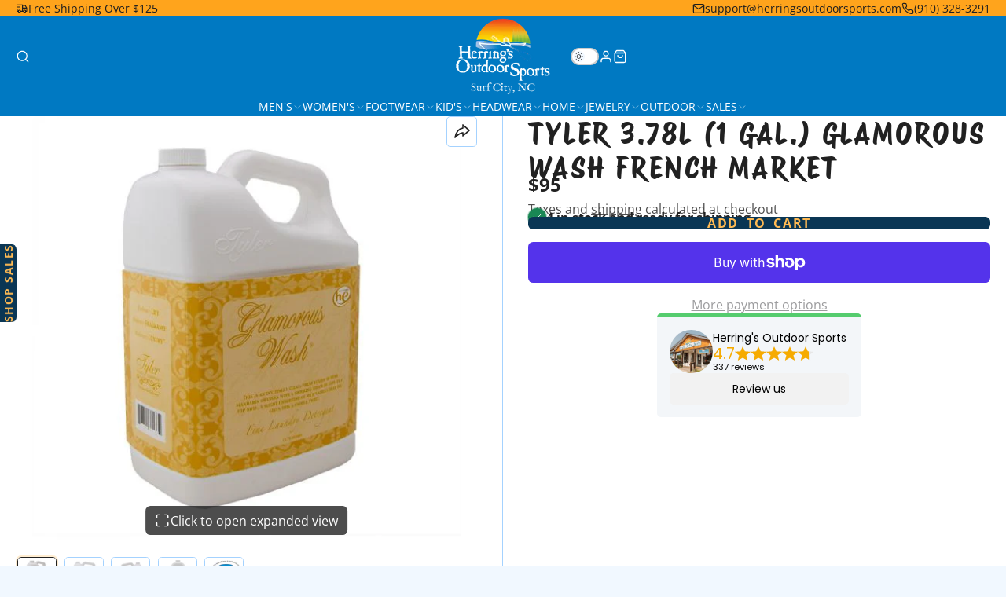

--- FILE ---
content_type: text/html; charset=utf-8
request_url: https://herringsoutdoorsports.com/products/tyler-candle-co-glamorous-wash-11
body_size: 58465
content:
<!doctype html>
<html class="no-js " lang="en">
  <head>
    <meta charset="utf-8">
    <meta http-equiv="X-UA-Compatible" content="IE=edge">
    <meta name="viewport" content="width=device-width,initial-scale=1">
    <meta name="theme-color" content="">
    <link rel="canonical" href="https://herringsoutdoorsports.com/products/tyler-candle-co-glamorous-wash-11">
    <link rel="preconnect" href="https://cdn.shopify.com" crossorigin><link rel="icon" type="image/png" href="//herringsoutdoorsports.com/cdn/shop/files/Herring_s_Apple_Logo_32x32.png?v=1757862151"><link rel="preconnect" href="https://fonts.shopifycdn.com" crossorigin>

    

<meta property="og:site_name" content="Herring&#39;s Outdoor Sports">
<meta property="og:url" content="https://herringsoutdoorsports.com/products/tyler-candle-co-glamorous-wash-11">
<meta property="og:title" content="Tyler 3.78L (1 Gal.) Glamorous Wash FRENCH MARKET">
<meta property="og:type" content="product">
<meta property="og:description" content="French Market -Fresh floral with notes of gardenia and tuberose. Extremely unique!  A fine laundry detergent designed to explore and expand the power of fragrance for an intimate glamour experience that can be used for both hand and machine washing including HE washing machines. This is our best value of phosphate free"><meta property="og:image" content="http://herringsoutdoorsports.com/cdn/shop/products/38071_FrenchMarket_GallonWash_TV.jpg?v=1762458910">
  <meta property="og:image:secure_url" content="https://herringsoutdoorsports.com/cdn/shop/products/38071_FrenchMarket_GallonWash_TV.jpg?v=1762458910">
  <meta property="og:image:width" content="560">
  <meta property="og:image:height" content="560"><meta property="og:price:amount" content="95.00">
  <meta property="og:price:currency" content="USD"><meta name="twitter:card" content="summary_large_image">
<meta name="twitter:title" content="Tyler 3.78L (1 Gal.) Glamorous Wash FRENCH MARKET">
<meta name="twitter:description" content="French Market -Fresh floral with notes of gardenia and tuberose. Extremely unique!  A fine laundry detergent designed to explore and expand the power of fragrance for an intimate glamour experience that can be used for both hand and machine washing including HE washing machines. This is our best value of phosphate free">

    <script>window.performance && window.performance.mark && window.performance.mark('shopify.content_for_header.start');</script><meta name="facebook-domain-verification" content="j0u084hv1m20u91ai8lg2d4a2om816">
<meta name="google-site-verification" content="nA3chZP_nHAu80umvkXc-f-4yDNB28sOxOsen3xU95E">
<meta id="shopify-digital-wallet" name="shopify-digital-wallet" content="/66280718563/digital_wallets/dialog">
<meta name="shopify-checkout-api-token" content="47706a2ebed67d569b8ff10a7d0101a3">
<link rel="alternate" hreflang="x-default" href="https://herringsoutdoorsports.com/products/tyler-candle-co-glamorous-wash-11">
<link rel="alternate" hreflang="en" href="https://herringsoutdoorsports.com/products/tyler-candle-co-glamorous-wash-11">
<link rel="alternate" hreflang="fr" href="https://herringsoutdoorsports.com/fr/products/tyler-candle-co-glamorous-wash-11">
<link rel="alternate" type="application/json+oembed" href="https://herringsoutdoorsports.com/products/tyler-candle-co-glamorous-wash-11.oembed">
<script async="async" src="/checkouts/internal/preloads.js?locale=en-US"></script>
<link rel="preconnect" href="https://shop.app" crossorigin="anonymous">
<script async="async" src="https://shop.app/checkouts/internal/preloads.js?locale=en-US&shop_id=66280718563" crossorigin="anonymous"></script>
<script id="apple-pay-shop-capabilities" type="application/json">{"shopId":66280718563,"countryCode":"US","currencyCode":"USD","merchantCapabilities":["supports3DS"],"merchantId":"gid:\/\/shopify\/Shop\/66280718563","merchantName":"Herring's Outdoor Sports","requiredBillingContactFields":["postalAddress","email","phone"],"requiredShippingContactFields":["postalAddress","email","phone"],"shippingType":"shipping","supportedNetworks":["visa","masterCard","amex","discover","elo","jcb"],"total":{"type":"pending","label":"Herring's Outdoor Sports","amount":"1.00"},"shopifyPaymentsEnabled":true,"supportsSubscriptions":true}</script>
<script id="shopify-features" type="application/json">{"accessToken":"47706a2ebed67d569b8ff10a7d0101a3","betas":["rich-media-storefront-analytics"],"domain":"herringsoutdoorsports.com","predictiveSearch":true,"shopId":66280718563,"locale":"en"}</script>
<script>var Shopify = Shopify || {};
Shopify.shop = "herrings-outdoor-sports.myshopify.com";
Shopify.locale = "en";
Shopify.currency = {"active":"USD","rate":"1.0"};
Shopify.country = "US";
Shopify.theme = {"name":"Christmas: Main Site - Multi Theme","id":152388272355,"schema_name":"Multi","schema_version":"3.0.0","theme_store_id":2337,"role":"main"};
Shopify.theme.handle = "null";
Shopify.theme.style = {"id":null,"handle":null};
Shopify.cdnHost = "herringsoutdoorsports.com/cdn";
Shopify.routes = Shopify.routes || {};
Shopify.routes.root = "/";</script>
<script type="module">!function(o){(o.Shopify=o.Shopify||{}).modules=!0}(window);</script>
<script>!function(o){function n(){var o=[];function n(){o.push(Array.prototype.slice.apply(arguments))}return n.q=o,n}var t=o.Shopify=o.Shopify||{};t.loadFeatures=n(),t.autoloadFeatures=n()}(window);</script>
<script>
  window.ShopifyPay = window.ShopifyPay || {};
  window.ShopifyPay.apiHost = "shop.app\/pay";
  window.ShopifyPay.redirectState = null;
</script>
<script id="shop-js-analytics" type="application/json">{"pageType":"product"}</script>
<script defer="defer" async type="module" src="//herringsoutdoorsports.com/cdn/shopifycloud/shop-js/modules/v2/client.init-shop-cart-sync_C5BV16lS.en.esm.js"></script>
<script defer="defer" async type="module" src="//herringsoutdoorsports.com/cdn/shopifycloud/shop-js/modules/v2/chunk.common_CygWptCX.esm.js"></script>
<script type="module">
  await import("//herringsoutdoorsports.com/cdn/shopifycloud/shop-js/modules/v2/client.init-shop-cart-sync_C5BV16lS.en.esm.js");
await import("//herringsoutdoorsports.com/cdn/shopifycloud/shop-js/modules/v2/chunk.common_CygWptCX.esm.js");

  window.Shopify.SignInWithShop?.initShopCartSync?.({"fedCMEnabled":true,"windoidEnabled":true});

</script>
<script defer="defer" async type="module" src="//herringsoutdoorsports.com/cdn/shopifycloud/shop-js/modules/v2/client.payment-terms_CZxnsJam.en.esm.js"></script>
<script defer="defer" async type="module" src="//herringsoutdoorsports.com/cdn/shopifycloud/shop-js/modules/v2/chunk.common_CygWptCX.esm.js"></script>
<script defer="defer" async type="module" src="//herringsoutdoorsports.com/cdn/shopifycloud/shop-js/modules/v2/chunk.modal_D71HUcav.esm.js"></script>
<script type="module">
  await import("//herringsoutdoorsports.com/cdn/shopifycloud/shop-js/modules/v2/client.payment-terms_CZxnsJam.en.esm.js");
await import("//herringsoutdoorsports.com/cdn/shopifycloud/shop-js/modules/v2/chunk.common_CygWptCX.esm.js");
await import("//herringsoutdoorsports.com/cdn/shopifycloud/shop-js/modules/v2/chunk.modal_D71HUcav.esm.js");

  
</script>
<script>
  window.Shopify = window.Shopify || {};
  if (!window.Shopify.featureAssets) window.Shopify.featureAssets = {};
  window.Shopify.featureAssets['shop-js'] = {"shop-cart-sync":["modules/v2/client.shop-cart-sync_ZFArdW7E.en.esm.js","modules/v2/chunk.common_CygWptCX.esm.js"],"init-fed-cm":["modules/v2/client.init-fed-cm_CmiC4vf6.en.esm.js","modules/v2/chunk.common_CygWptCX.esm.js"],"shop-button":["modules/v2/client.shop-button_tlx5R9nI.en.esm.js","modules/v2/chunk.common_CygWptCX.esm.js"],"shop-cash-offers":["modules/v2/client.shop-cash-offers_DOA2yAJr.en.esm.js","modules/v2/chunk.common_CygWptCX.esm.js","modules/v2/chunk.modal_D71HUcav.esm.js"],"init-windoid":["modules/v2/client.init-windoid_sURxWdc1.en.esm.js","modules/v2/chunk.common_CygWptCX.esm.js"],"shop-toast-manager":["modules/v2/client.shop-toast-manager_ClPi3nE9.en.esm.js","modules/v2/chunk.common_CygWptCX.esm.js"],"init-shop-email-lookup-coordinator":["modules/v2/client.init-shop-email-lookup-coordinator_B8hsDcYM.en.esm.js","modules/v2/chunk.common_CygWptCX.esm.js"],"init-shop-cart-sync":["modules/v2/client.init-shop-cart-sync_C5BV16lS.en.esm.js","modules/v2/chunk.common_CygWptCX.esm.js"],"avatar":["modules/v2/client.avatar_BTnouDA3.en.esm.js"],"pay-button":["modules/v2/client.pay-button_FdsNuTd3.en.esm.js","modules/v2/chunk.common_CygWptCX.esm.js"],"init-customer-accounts":["modules/v2/client.init-customer-accounts_DxDtT_ad.en.esm.js","modules/v2/client.shop-login-button_C5VAVYt1.en.esm.js","modules/v2/chunk.common_CygWptCX.esm.js","modules/v2/chunk.modal_D71HUcav.esm.js"],"init-shop-for-new-customer-accounts":["modules/v2/client.init-shop-for-new-customer-accounts_ChsxoAhi.en.esm.js","modules/v2/client.shop-login-button_C5VAVYt1.en.esm.js","modules/v2/chunk.common_CygWptCX.esm.js","modules/v2/chunk.modal_D71HUcav.esm.js"],"shop-login-button":["modules/v2/client.shop-login-button_C5VAVYt1.en.esm.js","modules/v2/chunk.common_CygWptCX.esm.js","modules/v2/chunk.modal_D71HUcav.esm.js"],"init-customer-accounts-sign-up":["modules/v2/client.init-customer-accounts-sign-up_CPSyQ0Tj.en.esm.js","modules/v2/client.shop-login-button_C5VAVYt1.en.esm.js","modules/v2/chunk.common_CygWptCX.esm.js","modules/v2/chunk.modal_D71HUcav.esm.js"],"shop-follow-button":["modules/v2/client.shop-follow-button_Cva4Ekp9.en.esm.js","modules/v2/chunk.common_CygWptCX.esm.js","modules/v2/chunk.modal_D71HUcav.esm.js"],"checkout-modal":["modules/v2/client.checkout-modal_BPM8l0SH.en.esm.js","modules/v2/chunk.common_CygWptCX.esm.js","modules/v2/chunk.modal_D71HUcav.esm.js"],"lead-capture":["modules/v2/client.lead-capture_Bi8yE_yS.en.esm.js","modules/v2/chunk.common_CygWptCX.esm.js","modules/v2/chunk.modal_D71HUcav.esm.js"],"shop-login":["modules/v2/client.shop-login_D6lNrXab.en.esm.js","modules/v2/chunk.common_CygWptCX.esm.js","modules/v2/chunk.modal_D71HUcav.esm.js"],"payment-terms":["modules/v2/client.payment-terms_CZxnsJam.en.esm.js","modules/v2/chunk.common_CygWptCX.esm.js","modules/v2/chunk.modal_D71HUcav.esm.js"]};
</script>
<script>(function() {
  var isLoaded = false;
  function asyncLoad() {
    if (isLoaded) return;
    isLoaded = true;
    var urls = ["\/\/cdn.shopify.com\/proxy\/f06c852ee2ffd955500bec5a4d23897ca87e3dcf589cf0badc43d1fcdd598acb\/cdn.rentechdigital.com\/swipecart\/mobile.app.script.min.js?shop=herrings-outdoor-sports.myshopify.com\u0026sp-cache-control=cHVibGljLCBtYXgtYWdlPTkwMA","\/\/cdn.shopify.com\/proxy\/62388939b393aef9569432363db1407aea3b61a833d65a6b53ac0b206d8c8f45\/shopify-script-tags.s3.eu-west-1.amazonaws.com\/smartseo\/instantpage.js?shop=herrings-outdoor-sports.myshopify.com\u0026sp-cache-control=cHVibGljLCBtYXgtYWdlPTkwMA"];
    for (var i = 0; i < urls.length; i++) {
      var s = document.createElement('script');
      s.type = 'text/javascript';
      s.async = true;
      s.src = urls[i];
      var x = document.getElementsByTagName('script')[0];
      x.parentNode.insertBefore(s, x);
    }
  };
  if(window.attachEvent) {
    window.attachEvent('onload', asyncLoad);
  } else {
    window.addEventListener('load', asyncLoad, false);
  }
})();</script>
<script id="__st">var __st={"a":66280718563,"offset":-18000,"reqid":"af430006-b2df-453c-837e-0dbc83965dbc-1768658496","pageurl":"herringsoutdoorsports.com\/products\/tyler-candle-co-glamorous-wash-11","u":"5b9ed52c62be","p":"product","rtyp":"product","rid":8040601059555};</script>
<script>window.ShopifyPaypalV4VisibilityTracking = true;</script>
<script id="captcha-bootstrap">!function(){'use strict';const t='contact',e='account',n='new_comment',o=[[t,t],['blogs',n],['comments',n],[t,'customer']],c=[[e,'customer_login'],[e,'guest_login'],[e,'recover_customer_password'],[e,'create_customer']],r=t=>t.map((([t,e])=>`form[action*='/${t}']:not([data-nocaptcha='true']) input[name='form_type'][value='${e}']`)).join(','),a=t=>()=>t?[...document.querySelectorAll(t)].map((t=>t.form)):[];function s(){const t=[...o],e=r(t);return a(e)}const i='password',u='form_key',d=['recaptcha-v3-token','g-recaptcha-response','h-captcha-response',i],f=()=>{try{return window.sessionStorage}catch{return}},m='__shopify_v',_=t=>t.elements[u];function p(t,e,n=!1){try{const o=window.sessionStorage,c=JSON.parse(o.getItem(e)),{data:r}=function(t){const{data:e,action:n}=t;return t[m]||n?{data:e,action:n}:{data:t,action:n}}(c);for(const[e,n]of Object.entries(r))t.elements[e]&&(t.elements[e].value=n);n&&o.removeItem(e)}catch(o){console.error('form repopulation failed',{error:o})}}const l='form_type',E='cptcha';function T(t){t.dataset[E]=!0}const w=window,h=w.document,L='Shopify',v='ce_forms',y='captcha';let A=!1;((t,e)=>{const n=(g='f06e6c50-85a8-45c8-87d0-21a2b65856fe',I='https://cdn.shopify.com/shopifycloud/storefront-forms-hcaptcha/ce_storefront_forms_captcha_hcaptcha.v1.5.2.iife.js',D={infoText:'Protected by hCaptcha',privacyText:'Privacy',termsText:'Terms'},(t,e,n)=>{const o=w[L][v],c=o.bindForm;if(c)return c(t,g,e,D).then(n);var r;o.q.push([[t,g,e,D],n]),r=I,A||(h.body.append(Object.assign(h.createElement('script'),{id:'captcha-provider',async:!0,src:r})),A=!0)});var g,I,D;w[L]=w[L]||{},w[L][v]=w[L][v]||{},w[L][v].q=[],w[L][y]=w[L][y]||{},w[L][y].protect=function(t,e){n(t,void 0,e),T(t)},Object.freeze(w[L][y]),function(t,e,n,w,h,L){const[v,y,A,g]=function(t,e,n){const i=e?o:[],u=t?c:[],d=[...i,...u],f=r(d),m=r(i),_=r(d.filter((([t,e])=>n.includes(e))));return[a(f),a(m),a(_),s()]}(w,h,L),I=t=>{const e=t.target;return e instanceof HTMLFormElement?e:e&&e.form},D=t=>v().includes(t);t.addEventListener('submit',(t=>{const e=I(t);if(!e)return;const n=D(e)&&!e.dataset.hcaptchaBound&&!e.dataset.recaptchaBound,o=_(e),c=g().includes(e)&&(!o||!o.value);(n||c)&&t.preventDefault(),c&&!n&&(function(t){try{if(!f())return;!function(t){const e=f();if(!e)return;const n=_(t);if(!n)return;const o=n.value;o&&e.removeItem(o)}(t);const e=Array.from(Array(32),(()=>Math.random().toString(36)[2])).join('');!function(t,e){_(t)||t.append(Object.assign(document.createElement('input'),{type:'hidden',name:u})),t.elements[u].value=e}(t,e),function(t,e){const n=f();if(!n)return;const o=[...t.querySelectorAll(`input[type='${i}']`)].map((({name:t})=>t)),c=[...d,...o],r={};for(const[a,s]of new FormData(t).entries())c.includes(a)||(r[a]=s);n.setItem(e,JSON.stringify({[m]:1,action:t.action,data:r}))}(t,e)}catch(e){console.error('failed to persist form',e)}}(e),e.submit())}));const S=(t,e)=>{t&&!t.dataset[E]&&(n(t,e.some((e=>e===t))),T(t))};for(const o of['focusin','change'])t.addEventListener(o,(t=>{const e=I(t);D(e)&&S(e,y())}));const B=e.get('form_key'),M=e.get(l),P=B&&M;t.addEventListener('DOMContentLoaded',(()=>{const t=y();if(P)for(const e of t)e.elements[l].value===M&&p(e,B);[...new Set([...A(),...v().filter((t=>'true'===t.dataset.shopifyCaptcha))])].forEach((e=>S(e,t)))}))}(h,new URLSearchParams(w.location.search),n,t,e,['guest_login'])})(!0,!0)}();</script>
<script integrity="sha256-4kQ18oKyAcykRKYeNunJcIwy7WH5gtpwJnB7kiuLZ1E=" data-source-attribution="shopify.loadfeatures" defer="defer" src="//herringsoutdoorsports.com/cdn/shopifycloud/storefront/assets/storefront/load_feature-a0a9edcb.js" crossorigin="anonymous"></script>
<script crossorigin="anonymous" defer="defer" src="//herringsoutdoorsports.com/cdn/shopifycloud/storefront/assets/shopify_pay/storefront-65b4c6d7.js?v=20250812"></script>
<script data-source-attribution="shopify.dynamic_checkout.dynamic.init">var Shopify=Shopify||{};Shopify.PaymentButton=Shopify.PaymentButton||{isStorefrontPortableWallets:!0,init:function(){window.Shopify.PaymentButton.init=function(){};var t=document.createElement("script");t.src="https://herringsoutdoorsports.com/cdn/shopifycloud/portable-wallets/latest/portable-wallets.en.js",t.type="module",document.head.appendChild(t)}};
</script>
<script data-source-attribution="shopify.dynamic_checkout.buyer_consent">
  function portableWalletsHideBuyerConsent(e){var t=document.getElementById("shopify-buyer-consent"),n=document.getElementById("shopify-subscription-policy-button");t&&n&&(t.classList.add("hidden"),t.setAttribute("aria-hidden","true"),n.removeEventListener("click",e))}function portableWalletsShowBuyerConsent(e){var t=document.getElementById("shopify-buyer-consent"),n=document.getElementById("shopify-subscription-policy-button");t&&n&&(t.classList.remove("hidden"),t.removeAttribute("aria-hidden"),n.addEventListener("click",e))}window.Shopify?.PaymentButton&&(window.Shopify.PaymentButton.hideBuyerConsent=portableWalletsHideBuyerConsent,window.Shopify.PaymentButton.showBuyerConsent=portableWalletsShowBuyerConsent);
</script>
<script>
  function portableWalletsCleanup(e){e&&e.src&&console.error("Failed to load portable wallets script "+e.src);var t=document.querySelectorAll("shopify-accelerated-checkout .shopify-payment-button__skeleton, shopify-accelerated-checkout-cart .wallet-cart-button__skeleton"),e=document.getElementById("shopify-buyer-consent");for(let e=0;e<t.length;e++)t[e].remove();e&&e.remove()}function portableWalletsNotLoadedAsModule(e){e instanceof ErrorEvent&&"string"==typeof e.message&&e.message.includes("import.meta")&&"string"==typeof e.filename&&e.filename.includes("portable-wallets")&&(window.removeEventListener("error",portableWalletsNotLoadedAsModule),window.Shopify.PaymentButton.failedToLoad=e,"loading"===document.readyState?document.addEventListener("DOMContentLoaded",window.Shopify.PaymentButton.init):window.Shopify.PaymentButton.init())}window.addEventListener("error",portableWalletsNotLoadedAsModule);
</script>

<script type="module" src="https://herringsoutdoorsports.com/cdn/shopifycloud/portable-wallets/latest/portable-wallets.en.js" onError="portableWalletsCleanup(this)" crossorigin="anonymous"></script>
<script nomodule>
  document.addEventListener("DOMContentLoaded", portableWalletsCleanup);
</script>

<link id="shopify-accelerated-checkout-styles" rel="stylesheet" media="screen" href="https://herringsoutdoorsports.com/cdn/shopifycloud/portable-wallets/latest/accelerated-checkout-backwards-compat.css" crossorigin="anonymous">
<style id="shopify-accelerated-checkout-cart">
        #shopify-buyer-consent {
  margin-top: 1em;
  display: inline-block;
  width: 100%;
}

#shopify-buyer-consent.hidden {
  display: none;
}

#shopify-subscription-policy-button {
  background: none;
  border: none;
  padding: 0;
  text-decoration: underline;
  font-size: inherit;
  cursor: pointer;
}

#shopify-subscription-policy-button::before {
  box-shadow: none;
}

      </style>

<script>window.performance && window.performance.mark && window.performance.mark('shopify.content_for_header.end');</script><script id="shop-promise-product" type="application/json">
  {
    "productId": "8040601059555",
    "variantId": "43727581839587"
  }
</script>
<script id="shop-promise-features" type="application/json">
  {
    "supportedPromiseBrands": ["shop_promise"],
    "f_b9ba94d16a7d18ccd91d68be01e37df6": false,
    "f_d6a5ed9e446fe634f81a0afc12242e13": false,
    "f_85e460659f2e1fdd04f763b1587427a4": false
  }
</script>
<script fetchpriority="high" defer="defer" src="https://herringsoutdoorsports.com/cdn/shopifycloud/shop-promise-pdp/prod/shop_promise_pdp.js?v=1" data-source-attribution="shopify.shop-promise-pdp" crossorigin="anonymous"></script>

    

    

<style data-shopify>
    @font-face {
  font-family: "Open Sans";
  font-weight: 400;
  font-style: normal;
  font-display: swap;
  src: url("//herringsoutdoorsports.com/cdn/fonts/open_sans/opensans_n4.c32e4d4eca5273f6d4ee95ddf54b5bbb75fc9b61.woff2") format("woff2"),
       url("//herringsoutdoorsports.com/cdn/fonts/open_sans/opensans_n4.5f3406f8d94162b37bfa232b486ac93ee892406d.woff") format("woff");
}

    @font-face {
  font-family: "Open Sans";
  font-weight: 700;
  font-style: normal;
  font-display: swap;
  src: url("//herringsoutdoorsports.com/cdn/fonts/open_sans/opensans_n7.a9393be1574ea8606c68f4441806b2711d0d13e4.woff2") format("woff2"),
       url("//herringsoutdoorsports.com/cdn/fonts/open_sans/opensans_n7.7b8af34a6ebf52beb1a4c1d8c73ad6910ec2e553.woff") format("woff");
}

    @font-face {
  font-family: "Open Sans";
  font-weight: 400;
  font-style: italic;
  font-display: swap;
  src: url("//herringsoutdoorsports.com/cdn/fonts/open_sans/opensans_i4.6f1d45f7a46916cc95c694aab32ecbf7509cbf33.woff2") format("woff2"),
       url("//herringsoutdoorsports.com/cdn/fonts/open_sans/opensans_i4.4efaa52d5a57aa9a57c1556cc2b7465d18839daa.woff") format("woff");
}

    @font-face {
  font-family: "Open Sans";
  font-weight: 700;
  font-style: italic;
  font-display: swap;
  src: url("//herringsoutdoorsports.com/cdn/fonts/open_sans/opensans_i7.916ced2e2ce15f7fcd95d196601a15e7b89ee9a4.woff2") format("woff2"),
       url("//herringsoutdoorsports.com/cdn/fonts/open_sans/opensans_i7.99a9cff8c86ea65461de497ade3d515a98f8b32a.woff") format("woff");
}

    @font-face {
  font-family: "Protest Riot";
  font-weight: 400;
  font-style: normal;
  font-display: swap;
  src: url("//herringsoutdoorsports.com/cdn/fonts/protest_riot/protestriot_n4.5fb9cbfc09ca4e7a7e596dd6543b358f6bb5e802.woff2") format("woff2"),
       url("//herringsoutdoorsports.com/cdn/fonts/protest_riot/protestriot_n4.cec917b8a0a6a5077ddb6b8443af061a2cd30fbe.woff") format("woff");
}

        .color-scheme-main {
          --color-scheme-box-shadow-drop: 0 5px 20px rgba(84,84,84, 0.4);
            --color-scheme-box-shadow: 
            rgba(84,84,84, 0.09) 0px 2px 1px, 
            rgba(84,84,84, 0.09) 0px 4px 2px, 
            rgba(84,84,84, 0.09) 0px 8px 4px, 
            rgba(84,84,84, 0.09) 0px 16px 8px, 
            rgba(84,84,84, 0.09) 0px 32px 16px;
          --color-scheme-box-shadow-sm: 
            rgba(84,84,84, 0.09) 0px 2px 1px, 
            rgba(84,84,84, 0.09) 0px 8px 4px,  
            rgba(84,84,84, 0.09) 0px 20px 12px;
          --color-scheme-box-shadow-lift: 
            rgba(84,84,84, 0.09) 0px 2px 1px, 
            rgba(84,84,84, 0.09) 0px 4px 2px, 
            rgba(84,84,84, 0.09) 0px 8px 4px, 
            rgba(84,84,84, 0.09) 0px 16px 8px,
            rgba(84,84,84, 0.4) 0px 0px 40px,
            rgba(84,84,84, 0.09) 0px 40px 20px;
          
          
          --color-scheme-highlight: #0a1573;
          --color-scheme-pattern: #565656;--color-scheme-primary-button-bg: #0a3654;
        
          --color-scheme-primary-button-bg-hover: #051926;
          --color-scheme-primary-button-text: #ffba53;
          --color-scheme-primary-button-border: #ffa41c;
          --color-scheme-secondary-button-bg: #383838;
          --color-scheme-secondary-button-bg-hover: #1f1f1f;
          --color-scheme-secondary-button-text: #ffba53;
          --color-scheme-secondary-button-border: #202020;
          --color-scheme-icon: #383838;
          --color-scheme-links: #9c9c9e;
        }
    
        .color-scheme-invert {
          --color-scheme-box-shadow-drop: 0 5px 20px rgba(0,0,0, 0.4);
            --color-scheme-box-shadow: 
            rgba(0,0,0, 0.09) 0px 2px 1px, 
            rgba(0,0,0, 0.09) 0px 4px 2px, 
            rgba(0,0,0, 0.09) 0px 8px 4px, 
            rgba(0,0,0, 0.09) 0px 16px 8px, 
            rgba(0,0,0, 0.09) 0px 32px 16px;
          --color-scheme-box-shadow-sm: 
            rgba(0,0,0, 0.09) 0px 2px 1px, 
            rgba(0,0,0, 0.09) 0px 8px 4px,  
            rgba(0,0,0, 0.09) 0px 20px 12px;
          --color-scheme-box-shadow-lift: 
            rgba(0,0,0, 0.09) 0px 2px 1px, 
            rgba(0,0,0, 0.09) 0px 4px 2px, 
            rgba(0,0,0, 0.09) 0px 8px 4px, 
            rgba(0,0,0, 0.09) 0px 16px 8px,
            rgba(0,0,0, 0.4) 0px 0px 40px,
            rgba(0,0,0, 0.09) 0px 40px 20px;
          
          
          --color-scheme-highlight: #3eafe1;
          --color-scheme-pattern: #505050;--color-scheme-primary-button-bg: #fdfdfd;
        
          --color-scheme-primary-button-bg-hover: #e4e4e4;
          --color-scheme-primary-button-text: #434343;
          --color-scheme-primary-button-border: #3e8fb3;
          --color-scheme-secondary-button-bg: #ffa41c;
          --color-scheme-secondary-button-bg-hover: #e88b00;
          --color-scheme-secondary-button-text: #4a4a4a;
          --color-scheme-secondary-button-border: #ffa41c;
          --color-scheme-icon: #383838;
          --color-scheme-links: #ffffff;--color-scheme-text: #ffffff;
          --color-scheme-bg: #202020;
          --color-scheme-border: #000000;
        }
    
        .color-scheme-accent {
          --color-scheme-box-shadow-drop: 0 5px 20px rgba(0,0,0, 0.4);
            --color-scheme-box-shadow: 
            rgba(0,0,0, 0.09) 0px 2px 1px, 
            rgba(0,0,0, 0.09) 0px 4px 2px, 
            rgba(0,0,0, 0.09) 0px 8px 4px, 
            rgba(0,0,0, 0.09) 0px 16px 8px, 
            rgba(0,0,0, 0.09) 0px 32px 16px;
          --color-scheme-box-shadow-sm: 
            rgba(0,0,0, 0.09) 0px 2px 1px, 
            rgba(0,0,0, 0.09) 0px 8px 4px,  
            rgba(0,0,0, 0.09) 0px 20px 12px;
          --color-scheme-box-shadow-lift: 
            rgba(0,0,0, 0.09) 0px 2px 1px, 
            rgba(0,0,0, 0.09) 0px 4px 2px, 
            rgba(0,0,0, 0.09) 0px 8px 4px, 
            rgba(0,0,0, 0.09) 0px 16px 8px,
            rgba(0,0,0, 0.4) 0px 0px 40px,
            rgba(0,0,0, 0.09) 0px 40px 20px;
          
          
          --color-scheme-highlight: #2337e1;
          --color-scheme-pattern: #ed8792;--color-scheme-primary-button-bg: #ffffff;
        
          --color-scheme-primary-button-bg-hover: #e6e6e6;
          --color-scheme-primary-button-text: #0a1573;
          --color-scheme-primary-button-border: #2337e1;
          --color-scheme-secondary-button-bg: #ffffff;
          --color-scheme-secondary-button-bg-hover: #e6e6e6;
          --color-scheme-secondary-button-text: #1f1f1f;
          --color-scheme-secondary-button-border: #1f1f1f;
          --color-scheme-icon: #ffffff;
          --color-scheme-links: #ffffff;--color-scheme-text: #ffffff;
          --color-scheme-bg: #ffa41c;
          --color-scheme-border: #b56c00;
        }
    
        .color-scheme-accent2 {
          --color-scheme-box-shadow-drop: 0 5px 20px rgba(0,0,0, 0.4);
            --color-scheme-box-shadow: 
            rgba(0,0,0, 0.09) 0px 2px 1px, 
            rgba(0,0,0, 0.09) 0px 4px 2px, 
            rgba(0,0,0, 0.09) 0px 8px 4px, 
            rgba(0,0,0, 0.09) 0px 16px 8px, 
            rgba(0,0,0, 0.09) 0px 32px 16px;
          --color-scheme-box-shadow-sm: 
            rgba(0,0,0, 0.09) 0px 2px 1px, 
            rgba(0,0,0, 0.09) 0px 8px 4px,  
            rgba(0,0,0, 0.09) 0px 20px 12px;
          --color-scheme-box-shadow-lift: 
            rgba(0,0,0, 0.09) 0px 2px 1px, 
            rgba(0,0,0, 0.09) 0px 4px 2px, 
            rgba(0,0,0, 0.09) 0px 8px 4px, 
            rgba(0,0,0, 0.09) 0px 16px 8px,
            rgba(0,0,0, 0.4) 0px 0px 40px,
            rgba(0,0,0, 0.09) 0px 40px 20px;
          
          
          --color-scheme-highlight: #3eafe1;
          --color-scheme-pattern: #e2f6fd;--color-scheme-primary-button-bg: #ffa41c;
        
          --color-scheme-primary-button-bg-hover: #e88b00;
          --color-scheme-primary-button-text: #ffffff;
          --color-scheme-primary-button-border: #0a4973;
          --color-scheme-secondary-button-bg: #ffffff;
          --color-scheme-secondary-button-bg-hover: #e6e6e6;
          --color-scheme-secondary-button-text: #063554;
          --color-scheme-secondary-button-border: #cacaca;
          --color-scheme-icon: #ffffff;
          --color-scheme-links: #ffffff;--color-scheme-text: #ffffff;
          --color-scheme-bg: #063554;
          --color-scheme-border: #000000;
        }
    

    :root {--glob-size-1: min(3.2px, 0.64vmin);
      --glob-size-2: min(6.4px, 1.28vmin);
      --glob-size-3: min(9.6px, 1.92vmin);
      --glob-size-4: min(12.8px, 2.56vmin);
      --glob-size-5: min(16.0px, 3.2vmin);
      --glob-size-6: min(19.2px, 3.84vmin);
      --glob-size-7: min(22.4px, 4.48vmin);
      --glob-size-8: min(25.6px, 5.12vmin);
      --glob-size-9: min(28.8px, 5.76vmin);
      --glob-size-10: min(32.0px, 6.4vmin);
      --glob-size-11: min(35.2px, 7.04vmin);
      --glob-size-12: min(38.4px, 7.68vmin);
      --glob-size-13: min(41.6px, 8.32vmin);
      --glob-size-14: min(44.8px, 8.96vmin);
      --glob-size-15: min(48.0px, 9.6vmin);
      --glob-size-16: min(51.2px, 10.24vmin);
      --glob-size-17: min(54.4px, 10.88vmin);
      --glob-size-18: min(57.6px, 11.52vmin);
      --glob-size-19: min(60.8px, 12.16vmin);
      --glob-size-20: min(64.0px, 12.8vmin);
      
    --glob-frame-size: var(--glob-size-2);
    --glob-gutter: var(--glob-size-5);

    --glob-heading-size: 46px;
    --glob-heading-letter-spacing: 0.05em;
    --glob-heading-family: "Protest Riot", sans-serif;
    --glob-heading-style: normal;
    --glob-heading-weight: 400;
    --glob-heading-transform: uppercase;

    --glob-body-family: "Open Sans", sans-serif;
    --glob-body-line-height: 1.5;
    --glob-body-size: 16px;
    --glob-body-weight: 400;
    --glob-body-bold-weight: 700;

    --glob-icon-stroke-width: 1.7px;
    
      --glob-icon-linecap: round;
      --glob-icon-linejoin: round;--color-g-text: #212121;
    --color-g-text-alpha-80: rgba(33, 33, 33, 0.8);
    --color-g-text-alpha-70: rgba(33, 33, 33, 0.7);
    --color-g-text-alpha-50: rgba(33, 33, 33, 0.5);
    --color-g-text-alpha-60: rgba(33, 33, 33, 0.6);
    --color-g-text-alpha-40: rgba(33, 33, 33, 0.4);
    --color-g-text-alpha-30: rgba(33, 33, 33, 0.3);
    --color-g-text-alpha-20: rgba(33, 33, 33, 0.2);
    --color-g-text-alpha-10: rgba(33, 33, 33, 0.1);--color-g-bg: #f1f8ff;
    --color-g-border: #a4d2ff;
    --color-g-bg-d5: #d8ebff;
    --color-g-bg-d15: #bedeff;
    --color-g-bg-alpha-0: rgba(241, 248, 255, 0);
    --color-g-bg-alpha-70: rgba(241, 248, 255, 0.7);
    --color-g-bg-border: #8bc5ff;

    --color-g-fg: #ffffff;
    --color-g-fg-alpha-70: rgba(255, 255, 255, 0.7);
    --color-g-fg-alpha-50: rgba(255, 255, 255, 0.5);
    --color-g-fg-d5: #f2f2f2;
    --color-g-fg-d10: #e6e6e6;
    --color-g-fg-d20: #cccccc;

    body.color-scheme-accent2 {
          --color-scheme-text: initial;
          --color-scheme-bg: initial;
          --color-scheme-border: initial;}
      
      

      
        .glob--theme-dark-mode {
          
        .color-scheme-main {
          --color-scheme-text: #212121;
          --color-scheme-bg: #f1f8ff;
          --color-scheme-border: #8bc5ff;}

        .color-scheme-accent2 {
          --color-scheme-text: initial;
          --color-scheme-bg: initial;
          --color-scheme-border: initial;}

        --color-g-bg-gradient: initial;

        --color-g-text: #ffffff;
        --color-g-text-alpha-80: rgba(255, 255, 255, 0.8);
        --color-g-text-alpha-70: rgba(255, 255, 255, 0.7);
        --color-g-text-alpha-50: rgba(255, 255, 255, 0.5);
        --color-g-text-alpha-60: rgba(255, 255, 255, 0.6);
        --color-g-text-alpha-40: rgba(255, 255, 255, 0.4);
        --color-g-text-alpha-30: rgba(255, 255, 255, 0.3);
        --color-g-text-alpha-20: rgba(255, 255, 255, 0.2);
        --color-g-text-alpha-10: rgba(255, 255, 255, 0.1);--color-g-bg: #063554;
        --color-g-border: #01080d;
        --color-g-bg-d5: #04263c;
        --color-g-bg-d15: #031724;
        --color-g-bg-alpha-0: rgba(6, 53, 84, 0);
        --color-g-bg-alpha-70: rgba(6, 53, 84, 0.7);
        --color-g-bg-border: #000000;

        --color-g-fg: #095384;
        --color-g-fg-alpha-70: rgba(9, 83, 132, 0.7);
        --color-g-fg-alpha-50: rgba(9, 83, 132, 0.5);
        --color-g-fg-d5: #07446c;
        --color-g-fg-d10: #063554;
        --color-g-fg-d20: #021725;

        
          
        
          --color-g-nav-dropdown-bg: #383838;
          --color-g-nav-dropdown-text: #ffffff;
          --color-g-nav-dropdown-border: rgba(255, 255, 255, 0.2);
        
      
        }
      

      
    

    --color-g-accent: #FFA41C;
    --color-g-accent-a20: rgba(255, 164, 28, 0.2);
    --color-g-accent-a10: rgba(255, 164, 28, 0.1);
    --color-g-accent-front: #ffffff; 

    --color-g-sale: #383838;
    --color-g-warning: #FD7E14;
    --color-g-success: #198754;
    --color-g-danger: #DC3545;
    --color-g-star-rating: #FFA41C;
    --color-g-cart-counter-bg: #1f1f1f;--color-g-cart-counter-text: #ffffff;
    --color-g-wishlist: #f25268;

    --color-g-highlight: #0a1573;

    --color-g-button-buy-it-now-text: #ffffff;
    --color-g-button-buy-it-now-bg: #505050;
    --color-g-button-buy-it-now-bg-hover: #434343;

    --color-g-product-badge-sale: #383838;--color-g-product-badge-sale-text: #ffffff;

    --color-g-product-badge-sold-out: #7D959F;--color-g-product-badge-sold-out-text: #2d2d2d;
    
    --color-g-product-badge-low-stock: #FFBA53;--color-g-product-badge-low-stock-text: #2d2d2d;

    --color-g-product-custom-badge-text: #383838;
    --color-g-product-custom-badge-bg: #eafd15;

    --color-g-header-bg: #0079c2;
    --color-g-header-text: #ffffff;
    --color-g-header-border: rgba(51, 148, 206, 0.5);

    --color-g-nav-dropdown-bg: #ffffff;
    --color-g-nav-dropdown-text: #383838;
    --color-g-nav-dropdown-border: rgba(56, 56, 56, 0.2);

    --color-g-footer-heading: #f2f2f2;
    --color-g-footer-bg: #063554;
    --color-g-footer-text: #f2f2f2;

    --glob-border-radius-base: 0.4rem;
    --glob-border-radius-inner: 0.3rem;
    --glob-border-radius-sm: 0.1rem;
    --glob-border-radius-pill: 9999rem;
    --glob-border-radius-circle: 50%;

    --transition-base: 0.3s;
    --box-shadow-large: rgb(50 50 93 / 25%) 0px 50px 100px -20px, rgb(0 0 0 / 30%) 0px 30px 60px -30px;
    --container-width: 1800px;

    --glob-product-badge-text-size: 0.8rem;
    --glob-product-badge-text-transform: uppercase;--glob-product-badge-weight: var(--glob-body-bold-weight);

    --glob-header-family: var(--glob-body-family);
--glob-header-weight: var(--glob-body-weight);
--glob-header-style: var(--glob-body-style);
--glob-header-size: 0.9rem;
--glob-header-scale: 0.9;

    --glob-header-transform: uppercase;

    --glob-subheading-family: var(--glob-body-family);
--glob-subheading-weight: var(--glob-body-weight);
--glob-subheading-style: var(--glob-body-style);
--glob-subheading-size: 0.9rem;
--glob-subheading-scale: 0.9;

    --glob-subheading-transform: uppercase;
    --glob-subheading-letter-spacing: 0.1em;
    --glob-subheading-opacity: 1.0;

    --glob-button-family: var(--glob-body-family);
--glob-button-weight: var(--glob-body-bold-weight);
--glob-button-style: var(--glob-body-style);
--glob-button-size: 0.9rem;
--glob-button-scale: 0.9;

    --glob-button-transform: uppercase;
    --glob-button-letter-spacing: 0.1em;
    
    --glob-product-card-title-family: var(--glob-body-family);
--glob-product-card-title-weight: var(--glob-body-bold-weight);
--glob-product-card-title-style: var(--glob-body-style);
--glob-product-card-title-size: 0.8rem;
--glob-product-card-title-scale: 0.8;

    --glob-product-card-title-transform: uppercase;
    --glob-product-card-price-weight: normal;
    --glob-collection-card-title-family: var(--glob-body-family);
--glob-collection-card-title-weight: var(--glob-body-bold-weight);
--glob-collection-card-title-style: var(--glob-body-style);
--glob-collection-card-title-size: 1.25rem;
--glob-collection-card-title-scale: 1.25;

    --glob-collection-card-title-transform: uppercase;

    --glob-article-card-title-family: var(--glob-body-family);
--glob-article-card-title-weight: var(--glob-body-weight);
--glob-article-card-title-style: var(--glob-body-style);
--glob-article-card-title-size: 1.0rem;
--glob-article-card-title-scale: 1.0;
--glob-bg-pattern: url(//herringsoutdoorsports.com/cdn/shop/t/40/assets/pattern-topography.svg?v=746722079261684481762872369);
    --glob-bg-pattern-scale: 1.0;
    --glob-bg-pattern-opacity: 0.13;
    --glob-bg-pattern-invert: 0;
    --glob-bg-pattern-size: 600;
}
</style><link rel="preload" as="font" href="//herringsoutdoorsports.com/cdn/fonts/open_sans/opensans_n4.c32e4d4eca5273f6d4ee95ddf54b5bbb75fc9b61.woff2" type="font/woff2" crossorigin><link rel="preload" as="font" href="//herringsoutdoorsports.com/cdn/fonts/protest_riot/protestriot_n4.5fb9cbfc09ca4e7a7e596dd6543b358f6bb5e802.woff2" type="font/woff2" crossorigin><script>
    var globalLoadedStyles = {};
    function loadStyle(style) {
        if(globalLoadedStyles[style.getAttribute('href')]) {
            return;
        }
        globalLoadedStyles[style.getAttribute('href')] = true;
        if(style.media === 'print') {
            style.media = 'all';
        }
    }
    window.shopUrl = 'https://herringsoutdoorsports.com';
    window.routes = {
        cart_add_url: '/cart/add',
        cart_change_url: '/cart/change',
        cart_update_url: '/cart/update',
        predictive_search_url: '/search/suggest'
    };
    window.dynamicURLs = {
        account: '/account',
        accountLogin: 'https://herringsoutdoorsports.com/customer_authentication/redirect?locale=en&region_country=US',
        accountLogout: '/account/logout',
        accountRegister: '/account/register',
        accountAddresses: '/account/addresses',
        allProductsCollection: '/collections/all',
        cart: '/cart',
        cartAdd: '/cart/add',
        cartChange: '/cart/change',
        cartClear: '/cart/clear',
        cartUpdate: '/cart/update',
        contact: '/contact#contact_form',
        localization: '/localization',
        collections: '/collections',
        predictiveSearch: '/search/suggest',
        productRecommendations: '/recommendations/products',
        root: '/',
        search: '/search'
    };
    window.cartStrings = {
        error: `There was an error while updating your cart. Please try again.`,
        quantityError: `You can only add [quantity] of this item to your cart.`
    };
    window.variantStrings = {
        addToCart: `Add to cart`,
        soldOut: `Sold out`,
        unavailable: `Unavailable`,
    };
    window.accessibilityStrings = {
        imageAvailable: `Image [index] is now available in gallery view`,
        shareSuccess: `Link copied to clipboard`,
        pauseSlideshow: `Pause slideshow`,
        playSlideshow: `Play slideshow`,
    };


    Shopify.money_format = "${{amount}}";
    Shopify.formatMoney = function(cents, format) {
        if (typeof cents == 'string') { cents = cents.replace('.',''); }
        let value = '';
        const placeholderRegex = /\{\{\s*(\w+)\s*\}\}/;
        const formatString = (format || Shopify.money_format);

        function defaultOption(opt, def) {
            return (typeof opt == 'undefined' ? def : opt);
        }

        function formatWithDelimiters(number, precision, thousands, decimal) {
            precision = defaultOption(precision, 2);
            thousands = defaultOption(thousands, ',');
            decimal   = defaultOption(decimal, '.');

            if (isNaN(number) || number == null) { return 0; }

            number = (number/100.0).toFixed(precision);

            const parts   = number.split('.'),
                dollars = parts[0].replace(/(\d)(?=(\d\d\d)+(?!\d))/g, '$1' + thousands),
                cents   = parts[1] ? (decimal + parts[1]) : '';

            return dollars + cents;
        }

        switch(formatString.match(placeholderRegex)[1]) {
            case 'amount':
                value = formatWithDelimiters(cents, 2);
            break;
            case 'amount_no_decimals':
                value = formatWithDelimiters(cents, 0);
            break;
            case 'amount_with_comma_separator':
                value = formatWithDelimiters(cents, 2, '.', ',');
            break;
            case 'amount_no_decimals_with_comma_separator':
                value = formatWithDelimiters(cents, 0, '.', ',');
            break;
            case 'amount_no_decimals_with_space_separator':
                value = formatWithDelimiters(cents, 2, ' ');
            break;
        }

        return formatString.replace(placeholderRegex, value);
    };

    document.documentElement.className = document.documentElement.className.replace('no-js', 'js');
    if (Shopify.designMode) {
        document.documentElement.classList.add('shopify-design-mode');
    }
    function lazyImageOnLoad(img) {
        img.setAttribute('loaded', '');
    }

    function onScriptLoad(name) {
        switch(name) {
        case 'blaze':
            document.dispatchEvent(new CustomEvent('blaze-loaded'));
            break;
        case 'plyr':
            document.dispatchEvent(new CustomEvent('plyr-loaded'));
        break;
        }
    }
</script><script>
(() => {
    const STATE_CLASSNAME_PREFIX = '!';

    const __Events = Object.freeze({
        VARIANT_UPDATE: 'variant:update',
        VARIANT_CHANGE: 'variant:change',
        VARIANT_LOADING: 'variant:loading',
        VARIANT_UNAVAILABLE: 'variant:unavailable',
        CART_ADD: 'cart:add',
        CART_ADD_FEATURE: 'cart:add-feature',
        CART_CHANGE: 'cart:change',
        CART_UPDATE: 'cart:update',
        CART_DRAWER_MUTE: 'cart-drawer:mute',
        CART_REGISTER: 'cart:register',
        CART_ERROR: 'cart:error',
        CART_NOTIFICATIONS_ENABLING: 'cart:notififications-enable',
        CART_REPLACE: 'cart:replace',
        // CART_SAVED_ITEMS_CHANGE: 'cart-saves:change',
        COLLECTION_LOADING: 'collection:loading',
        COLLECTION_CHANGE: 'collection:change',
        COLLECTION_UPDATE: 'collection:update',
        COLLECTION_FILTER_CHANGE: 'filter:change',
        COLLECTION_NAVIGATION_CHANGE: 'navigation:change',
        COLLECTION_UPDATED: 'collection_updated',
        COLLECTION_VIEW_CHANGE: 'collection:view-change',
        PRODUCT_GALLERY_SLIDE_CHANGE: 'product-gallery:slide-change',
        PRODUCT_GALLERY_EXPAND_CHANGE: 'product-gallery:expand-change',
        TOAST_NOTIFICATION: 'toast-notification:open',
        CLOSE_TOAST_NOTIFICATION: 'toast-notification:close',
        UPSELL_PRODUCTS_CHANGE: 'upsell-products:change',
        BROWSING_HISTORY_LOAD: 'browsing-history:load',
        RECOMMENDATIONS_LOADED: 'recommendations:loaded',
        SELLING_PLAN_CHANGE: 'selling-plan:change',
        HEADER_UPDATE: 'header:nav-update',
        HEADER_TOOLBAR_UPDATE: 'header:nav-toolbar-update',
        PRODUCT_COMPARE_CHANGE: 'product-compare:change',
        PRODUCT_COMPARE_UPDATE: 'product-compare:update',
        PRODUCT_COMPARE_OPEN: 'product-compare:open',
        PRODUCT_COMPARE_UPDATE_REQUEST: 'product-compare:update-request',
        PRODUCT_BUNDLE_VARIANT_CHANGE: 'variant-selector-modal:change',
        PRODUCT_FORM_SUBMIT: 'product-form:submit',
        DARK_MODE_CHANGE: 'dark-mode:change'
    })

    const __MediaQueries = Object.freeze({
        MOBILE: window.matchMedia('(max-width:  991px)'),
        DESKTOP: window.matchMedia('(min-width: 992px)')
    })

    const __DomEvents = Object.freeze({
        MODAL_CLOSE: new CustomEvent('modal-close', {
            bubbles: true
        }),
        MODAL_OPEN: new CustomEvent('modal-open', {
            bubbles: true
        }),
    })

    const __StoreConfig = Object.freeze({
        'browsingHistory': {
            type: Array,
            storage: 'local',
            limit: 10
        },
        'compare': {
            type: Array,
            storage: 'local'
        },
        'sidescroll-info-shown': {
            type: Boolean,
            storage: 'session'
        },
        // 'wishlist': {
        //     type: Array,
        //     storage: 'local'
        // },
        // 'cartSaved': {
        //     type: Array,
        //     storage: 'local'
        // },
        'newsletter': {
            type: Number,
            storage: 'local'
        },
        'close-annoncement': {
            type: Boolean,
            storage: 'session'
        },
        'age-confirm': {
            type: Boolean,
            storage: 'local'
        },
        'collection-horizontal-view': {
            type: Number,
            storage: 'local'
        },
        'dark-mode': {
            type: Number,
            storage: 'local'
        }
    })

    let componentCounter = 0;

    // TODO: move error handling to proxy
    class __Store {
        static errors = {
            missingStore(key) {
                return new Error(`store ${key} does not exists`);
            },
            setArray(key) {
                return new Error(`can't set value ${key} for Array type use add instead`)
            },
            notAnArray(key) {
                return new Error(`${key} is not an array`)
            }
        }
        constructor() {
            this._store = new Map();
            Object.entries(__StoreConfig).map(([ storeKey, options ]) => {
                const storage = window[`${options.storage}Storage`];
                const value = storage.getItem(storeKey);
                const type = options.type;
                this._store.set(storeKey, {
                    type,
                    storage,
                    limit: options.limit,
                    data: type === Array 
                        ? new Set(value ? JSON.parse(value): []) 
                        : value && type(value)
                })
            })
        }
        add(key, value) {
            try {
                const storeTarget = this._store.get(key);

                if(!storeTarget) {
                    throw __Store.errors.missingStore(key);
                } 

                if(storeTarget.type !== Array) {
                    throw __Store.errors.notAnArray(key);
                }

                this._handleStoreLimit(storeTarget);
                storeTarget.data.add(value);
                this._sync(key);
            } catch(e) {
                console.error(e);
            }
        }
        _handleStoreLimit(storeTarget) {
            if(storeTarget.limit) {
                let offset = storeTarget.limit - storeTarget.data.size;
                const values = storeTarget.data.values();
                while(offset <= 0) {
                    let current = values.next();
                    storeTarget.data.delete(current.value);
                    offset++;
                }
            }
        }
        set(key, value) {
            try {
                const storeTarget = this._store.get(key);

                if(!storeTarget) {
                    throw __Store.errors.missingStore(key);
                }

                if(storeTarget.type === Array) {
                    throw __Store.errors.setArray(key);
                }

                storeTarget.data = value;
                this._sync(key);
            } catch(e) {
                console.error(e.message);
            }
        }
        get(key) {
            try {
                const storeTarget = this._store.get(key);

                if(!storeTarget) {
                    throw __Store.errors.missingStore(key);
                }

                if(storeTarget.data === null) {
                    return null;
                }

                return storeTarget.type === Array
                    ? Array.from(storeTarget.data)
                    : storeTarget.type(storeTarget.data);

            } catch(e) {
                console.error(e);
            }
        }

        has(key, value) {
            try {
                const storeTarget = this._store.get(key);
                if(!storeTarget) {
                    throw __Store.errors.missingStore(key);
                }
                if(storeTarget.type !== Array) {
                    throw __Store.errors.notAnArray(key);
                }
                return storeTarget.data.has(value);
            } catch (e) {
                console.error(e);
            }
        }

        remove(key, value) {
            try {
                const storeTarget = this._store.get(key);
                if(!storeTarget) {
                    throw __Store.errors.missingStore(key);
                }
                if(storeTarget.type === Array) {
                    storeTarget.data.delete(value);
                } else {
                    storeTarget.value = null;
                }
                this._sync(key);
            } catch(e) {
                console.error(e);
            }
        }

        clear(key) {
            try {
                const storeTarget = this._store.get(key);
                if(!storeTarget) {
                    throw __Store.errors.missingStore(key);
                }
                if(storeTarget.type === Array) {
                    storeTarget.data.clear();
                } else {
                    throw __Store.errors.notAnArray(key);
                }
                this._sync(key);
            } catch(e) {
                console.error(e);
            }
        }

        _sync(key) {
            // none-blocking storage write
            setTimeout(() => {
                const target = this._store.get(key);
                target.storage.setItem(key, target.type === Array ? JSON.stringify(Array.from(target.data)) : target.data);
            }, 20);
        }
    }

    class __PubSub {
        constructor() {
            this._subs = new Map();
        }
        subscribe(event, callback, options, sig) {
            if(!this._subs.has(event)) {
                this._subs.set(event, new Set());
            }
            const sub = {
                callback,
                sectionId: options.sectionId,
                once: options.once,
                global: options.global,
                sig
            }
            this._subs.get(event).add(sub);
            return sub;
        }
        unsubscribe(event, sub) {
            if(this._subs.has(event)) {
                this._subs.get(event)?.delete(sub);
            }
        }
        publish(event, data, sectionId, sig) {
            if(this._subs.has(event)) {
                this._subs.get(event).forEach(sub => {
                    const isSelfPublish = sub.sig === sig; // avoid circular publishing
                    const isGlobalOrSection = sub.sectionId === sectionId || sub.global; 
                    if(isGlobalOrSection && !isSelfPublish) {
                        sub.callback(data);
                        if(sub.once) {
                            this.unsubscribe(event, sub);
                        }
                    }
                });
            }
        }
    }

    const pubSub = new __PubSub();

    class __Cache {
        constructor() {
            this._cache = new Map();
        }
        set(key, value) {
            this._cache.set(key, value);
        }
        get(key) {
            return this._cache.get(key);
        }
        has(key) {
            return this._cache.has(key);
        }
        delete(key) {
            this._cache.delete(key);
        }
        clear() {
            this._cache.clear();
        }
    }
    const memoize = (fn) => {
        let cache = null;
        return () => {
            if (cache) {
                return cache;
            }
            const result = fn();
            cache = result;
            return result;
        }
    }

    const __Utils = Object.freeze({
        getBrowserName: memoize(() => {
            const userAgent = navigator.userAgent;
            if (/Chrome/.test(userAgent) && !/Chromium/.test(userAgent)) {
                return "Chrome";
            }
            if (/Edg/.test(userAgent)) {
                return "Edge";
            }
            if (/Firefox/.test(userAgent)) {
                return "Firefox";
            }
            if (/Safari/.test(userAgent)) {
                return "Safari";
            }
            if (/Trident/.test(userAgent)) {
                return "IE";
            }
            return "Unknown";
        }),
        isMobileBrowser: () => {
            const agent = navigator.userAgent || navigator.vendor || window.opera;
            return /(android|bb\d+|meego).+mobile|avantgo|bada\/|blackberry|blazer|compal|elaine|fennec|hiptop|iemobile|ip(hone|od)|iris|kindle|lge |maemo|midp|mmp|mobile.+firefox|netfront|opera m(ob|in)i|palm( os)?|phone|p(ixi|re)\/|plucker|pocket|psp|series(4|6)0|symbian|treo|up\.(browser|link)|vodafone|wap|windows ce|xda|xiino/i.test(agent)
            || /1207|6310|6590|3gso|4thp|50[1-6]i|770s|802s|a wa|abac|ac(er|oo|s\-)|ai(ko|rn)|al(av|ca|co)|amoi|an(ex|ny|yw)|aptu|ar(ch|go)|as(te|us)|attw|au(di|\-m|r |s )|avan|be(ck|ll|nq)|bi(lb|rd)|bl(ac|az)|br(e|v)w|bumb|bw\-(n|u)|c55\/|capi|ccwa|cdm\-|cell|chtm|cldc|cmd\-|co(mp|nd)|craw|da(it|ll|ng)|dbte|dc\-s|devi|dica|dmob|do(c|p)o|ds(12|\-d)|el(49|ai)|em(l2|ul)|er(ic|k0)|esl8|ez([4-7]0|os|wa|ze)|fetc|fly(\-|_)|g1 u|g560|gene|gf\-5|g\-mo|go(\.w|od)|gr(ad|un)|haie|hcit|hd\-(m|p|t)|hei\-|hi(pt|ta)|hp( i|ip)|hs\-c|ht(c(\-| |_|a|g|p|s|t)|tp)|hu(aw|tc)|i\-(20|go|ma)|i230|iac( |\-|\/)|ibro|idea|ig01|ikom|im1k|inno|ipaq|iris|ja(t|v)a|jbro|jemu|jigs|kddi|keji|kgt( |\/)|klon|kpt |kwc\-|kyo(c|k)|le(no|xi)|lg( g|\/(k|l|u)|50|54|\-[a-w])|libw|lynx|m1\-w|m3ga|m50\/|ma(te|ui|xo)|mc(01|21|ca)|m\-cr|me(rc|ri)|mi(o8|oa|ts)|mmef|mo(01|02|bi|de|do|t(\-| |o|v)|zz)|mt(50|p1|v )|mwbp|mywa|n10[0-2]|n20[2-3]|n30(0|2)|n50(0|2|5)|n7(0(0|1)|10)|ne((c|m)\-|on|tf|wf|wg|wt)|nok(6|i)|nzph|o2im|op(ti|wv)|oran|owg1|p800|pan(a|d|t)|pdxg|pg(13|\-([1-8]|c))|phil|pire|pl(ay|uc)|pn\-2|po(ck|rt|se)|prox|psio|pt\-g|qa\-a|qc(07|12|21|32|60|\-[2-7]|i\-)|qtek|r380|r600|raks|rim9|ro(ve|zo)|s55\/|sa(ge|ma|mm|ms|ny|va)|sc(01|h\-|oo|p\-)|sdk\/|se(c(\-|0|1)|47|mc|nd|ri)|sgh\-|shar|sie(\-|m)|sk\-0|sl(45|id)|sm(al|ar|b3|it|t5)|so(ft|ny)|sp(01|h\-|v\-|v )|sy(01|mb)|t2(18|50)|t6(00|10|18)|ta(gt|lk)|tcl\-|tdg\-|tel(i|m)|tim\-|t\-mo|to(pl|sh)|ts(70|m\-|m3|m5)|tx\-9|up(\.b|g1|si)|utst|v400|v750|veri|vi(rg|te)|vk(40|5[0-3]|\-v)|vm40|voda|vulc|vx(52|53|60|61|70|80|81|83|85|98)|w3c(\-| )|webc|whit|wi(g |nc|nw)|wmlb|wonu|x700|yas\-|your|zeto|zte\-/i.test(agent.substring(0, 4));
        },
        isFunction: (x) => {
            return Object.prototype.toString.call(x) == '[object Function]';
        },
        debounce: (fn, wait) => {
            let t;
            return (...args) => {
                clearTimeout(t);
                t = setTimeout(() => fn.apply(this, args), wait);
            }
        },
        setDocumentClickHandler: (cb) => {
            let docClickListening = false;
            return (state) => {
                if (state && !docClickListening) {
                    setTimeout(() => {
                        document.addEventListener('click', cb);
                        docClickListening = true;
                    }, 20)
                } else if (!state && docClickListening) {
                    docClickListening = false;
                    document.removeEventListener('click', cb);
                }
            }
        },
        parseHTML: (text) => {
            return new DOMParser().parseFromString(text, 'text/html');
        },
        fetchHTML: (URL) => {
            return fetch(URL)
                .then(res => res.text())
                .then(text => __Utils.parseHTML(text))
                .catch(e => console.error(e));
        },
        $active: (el, state = true) => {
            __Utils.$state(el, 'active', state);
        },
        $loading: (el, state = true) => {
            __Utils.$state(el, 'loading', state);
        },
        $state: (el, name, state = true) => {
            el.classList.toggle(`${STATE_CLASSNAME_PREFIX}${name}`, state)
        },
        $fetch: async (URL, options) => {
            try {
                if(__Utils.isFunction(options?.before)) {
                    options.before();
                }

                let [cleanURL, existedParams] = URL.split('?');

                let params = '';
                if(options?.params || options.sectionId) {
                    params = !!(options.params instanceof URLSearchParams)
                        ? options.params
                        : new URLSearchParams(options.params || '');
                    
                    if(options.sectionId) {
                        params.append('section_id', options.sectionId);
                    }

                    params = params.toString();
                }


                // TODO: this logic should be refactored ASAP
                params = [existedParams, params]
                    .filter(Boolean)
                    .join('&');

                if(params) {
                    params = `?${params}`;
                }
                
                const res = await fetch(`${cleanURL}${params}`);
                if(options?.nullOn404 && res.status === 404) {
                    if(__Utils.isFunction(options?.after)) {
                        options.after();
                    }
                    return null;
                }
                const doc = await res.text();
                if(__Utils.isFunction(options?.after)) {
                    options.after();
                }
                const $doc = __Utils.parseHTML(doc); 
                return options?.selectAll ? 
                    Array.from($doc.querySelectorAll(options.selectAll)) : 
                    options?.select ? $doc.querySelector(options.select) : $doc;

            } catch (error) {
                console.error(error);
                if(__Utils.isFunction(options?.after)) {
                    options.after();
                }
            }
        },
        $hide: (el) => {
            el.setAttribute('hidden', '');
        },
        $show: (el) => {
            el.removeAttribute('hidden');
        },
        $classListTemp: (element, className, time = 1000) => {
            element.classList.add(className);
            setTimeout(() => element.classList.remove(className), time)
        },
        $isEmpty: (el) => {
            if(!el) {
                return;
            }
            if(el.content) {
                el = el.content;
            }
            return el.textContent.trim() === '';
        },
        $isHidden: el => el.hasAttribute('hidden'),
        $clone: el => {
            if(el.content) {
                return el.content.cloneNode(true);
            }
            return el.cloneNode(true);
        },
        $isEqual: (a, b) => a.isEqualNode(b),
        $toggleDisplay: (el, state) => {
            if(state === undefined) {
                __Utils.$isHidden(el) ? __Utils.$show(el) : __Utils.$hide(el);
                return;
            }

            state ? __Utils.$show(el) : __Utils.$hide(el);
        },
        $replaceContent: (from, to, force = false) => {
            const target = to.content || to;
            if(force || !__Utils.$isEqual(from, target) ) {
                from.replaceChildren(...target.cloneNode(true).childNodes);
            }
        },
        $JSON : el => JSON.parse(el.textContent)
    });

    class __CoreComponent extends HTMLElement {
        constructor() {
            super();
            this.sectionId = this.getAttribute('section-id');
            this._elements = new Map();
            this._props = new Map();
            this._subs = new Map();
            this._$parentSection = null;
            this.__sig = `${this.tagName}-${componentCounter}`;
            componentCounter++; 
        }
        connectedCallback() {
            this._handleElements();
            if(!this.sectionId) {
                console.warn(`section-id not found in <${this.tagName.toLocaleLowerCase()}> component`);
            }
            if(__Utils.isFunction(this.render)) {
                this.render();
            }
        }
        _handleElements() {
            
            if(!this.elements) {
                return;
            }

            if(this.elements.$ && Array.isArray(this.elements.$)) {
                this.elements.$.map(el => {
                    this.elements[el] = Array.isArray(el) ? [`[data-element="${el}"]`] : `[data-element="${el}"]`;
                })
                delete this.elements.$;
            }

            for(const [key, value] of Object.entries(this.elements)) {
                if(key.startsWith('$') && value === true) {
                    this.elements[key.substring(1)] = key;
                    delete this.elements[key];
                }
            }
        }
        _setElementEvents(el, events) {
            const eventsMap = new Map();
            Object.entries(events).map(([event, callback]) => {
                callback = callback.bind(this);
                eventsMap.set(event, callback);
                if(Array.isArray(el)) {
                    el.forEach(el => {
                        el.addEventListener(event, callback);
                    })
                } else {
                    el.addEventListener(event, callback);
                }
            });
            return eventsMap;
        }
        $(el, events) {
            if(typeof el === 'object') {
                this._elements.set('__root__', {
                    node: this,
                    events: this._setElementEvents(this, el)
                })
                return;
            }

            const selector = this.elements[el];

            if(!selector) {
                console.error(`element ${el} not found in <${this.tagName.toLocaleLowerCase()}>`);
                return;
            }

            if(this._elements.has(el) && this._elements.get(el).node.isConnected === false) {
                this.$remove(el);
            }

            if(!this._elements.has(el)) {
                let elEvents = null;

                const node = this._selectElement(selector);
                
                if(!node) {
                    return null;
                }

                if(typeof events === 'object' && node) {
                    elEvents = this._setElementEvents(node, events);
                }

                this._elements.set(el, {
                    node,
                    events: elEvents
                });
            }

            return this._elements.get(el).node;
        }

        $remove(el) {
            if(!this._elements.has(el)) {
                return;
            }
            this._clearElementEvents(this._elements.get(el));
            this._elements.get(el).node.remove();
            this._elements.get(el).node = null;
            this._elements.delete(el);
        }

        _selectElement(selector) {
            if(Array.isArray(selector)) {
                return Array.from(this.querySelectorAll(this._parseSelector(selector[0])));
            }
            return this.querySelector(this._parseSelector(selector));
        }
        _parseSelector(selector) {
            if(selector.startsWith('$')) {
                return `[data-element="${selector.substring(1)}"]`
            }
            return selector;
        }
        prop(name) {
            const valueType = this.propTypes[name];
            if(!valueType) {
                console.error(`prop ${name} not found in <${this.tagName.toLocaleLowerCase()}>`);
                return;
            }
            if(!this._props.has(name)) {
                this._props.set(name, 
                    valueType === Number ? Number(this.getAttribute(name)) :
                    valueType === Boolean ? this.hasAttribute(name) :
                    this.getAttribute(name)
                )
            }
            return this._props.get(name);
        }
        setProp(name, value='') {
            this.prop(name);
            if(!this._props.has(name)) {
                console.warn(`prop ${name} does not exists in ${this.tagName}`);
                return;
            }
            this.setAttribute(name, value);
            this._props.set(name, value);
        }
        sub(event, callback, options) {
            if(!this.sectionId) {
                console.warn(`section-id not found in <${this.tagName.toLocaleLowerCase()}> component subscription for '${event}' will be ignored`);
                return;
            }
            callback = callback.bind(this);
            if(!this._subs.has(event)) {
                const sub = pubSub.subscribe(event, callback, {
                    sectionId: this.sectionId,
                    ...options
                }, this.__sig);
                this._subs.set(event, sub);
            }
        }
        unsub(event) {
            if(this._subs.has(event)) {
                const sub = this._subs.get(event);
                this._subs.delete(event);
                pubSub.unsubscribe(event, sub);
            }
        }
        pub(event, data) {
            pubSub.publish(event, data, this.sectionId, this.__sig);
        }

        _clearElementEvents(el) {
            const { node, events } = el;

            if(node && events) {
                events.forEach((callback, event) => {
                    if(Array.isArray(node)) {
                        node.forEach(n => {
                            n.removeEventListener(event, callback);
                        })
                    } else {
                        node.removeEventListener(event, callback);
                    }
                    events.delete(event);
                })
            }

        }

        updateContentFrom(doc) {
            if(!this.id) {
                console.error(`<${this.tagName}> must have unique id to update the content`);
                return;
            }
            const foreign = doc.getElementById(this.id);
            if(!foreign) {
                console.error(`provided content does not contain the same id as <${this.tagName}>`);
                return;
            }
            __Utils.$replaceContent(this, foreign);
        }

        disconnectedCallback() {
            this._subs.forEach((sub, event) => {
                this.unsub(event, sub);
            });
            this._elements.forEach(this._clearElementEvents.bind(this));
            this._elements.clear();
            if(__Utils.isFunction(this.destroy)) {
                this.destroy();
            };
        }

        get $section() {
            if(!this._$parentSection) {
                this._$parentSection = document.getElementById(`shopify-section-${this.sectionId}`);
            }
            return this._$parentSection;
        }
    }

    class __TopLayerStack {
        constructor() {
            this.stack = [];
        }

        add(element, onRemove) {
            this.stack.push([element, onRemove]);
        }

        remove() {
            this.stack.pop();
        }

        get isEmpty() {
            return this.stack.length === 0;
        }

        get last() {
            return this.stack.at(-1);
        }
    }

    window.Global = Object.freeze({
        Core: __CoreComponent,
        TopLayerStack: new __TopLayerStack(),
        Utils: __Utils,
        Events: __Events,
        DOMEvents: __DomEvents,
        Cache: new __Cache(),
        Store: new __Store(),
        MediaQueries: __MediaQueries,
        onBlazeLoad: (callback) => {
            if(window.BlazeSlider) {
                callback();
            } else {
                document.addEventListener('blaze-loaded', callback, { once: true })
            }
        },
        onPlyrLoad: (callback) => {
            if(window.Plyr) {
                callback();
            } else {
                document.addEventListener('plyr-loaded', callback, { once: true })
            }
        }
    })
})()

</script>
  
    <script src="//herringsoutdoorsports.com/cdn/shop/t/40/assets/blaze.js?v=153689078487321480981762872307" onload="onScriptLoad('blaze')" defer></script>
    <script src="//herringsoutdoorsports.com/cdn/shop/t/40/assets/plyr.js?v=151819491756540121161762872370" onload="onScriptLoad('plyr')" defer></script>
  

  <link href="//herringsoutdoorsports.com/cdn/shop/t/40/assets/core.css?v=102381538503541122141762872331" rel="stylesheet" type="text/css" media="all" />

  

  <!-- BEGIN app block: shopify://apps/google-reviews/blocks/app-embed-block/4eeaae1c-902b-481c-bec5-3f32291a58d5 -->

<script>
  window.trggAppPreloadStylesheet = true
</script>

<link href="//cdn.shopify.com/extensions/019b534f-30e0-7a30-a704-14c2bf02d1a7/trustify-google-review-111/assets/trustify-google.css" rel="stylesheet" type="text/css" media="all" />
<!-- BEGIN app snippet: data -->

  <script>
    if (window.trggAppData == undefined) {
      window.trggAppData = {"shop":"herrings-outdoor-sports.myshopify.com","app_client_url":"https://cdn-greview.trustifyreview.com/client","app_url":"https://api-greview.trustifyreview.com","app_storefront_url":"https://cdn-greview.trustifyreview.com/storefront/build/","translates":[{"id":1,"created_at":"2025-04-10T10:35:46Z","updated_at":"2025-04-10T10:35:46Z","language":"en","key":"google_number_of_reviews","value":"{{ review_number }} reviews"},{"id":2,"created_at":"2025-04-10T10:36:08Z","updated_at":"2025-09-23T07:08:03Z","language":"en","key":"google_write_a_review","value":"Review us"},{"id":3,"created_at":"2025-04-10T10:36:08Z","updated_at":"2025-04-10T10:36:08Z","language":"en","key":"google_more","value":"More"},{"id":4,"created_at":"2025-04-10T10:36:21Z","updated_at":"2025-04-10T10:36:21Z","language":"en","key":"google_less","value":"Less"},{"id":5,"created_at":"2025-04-10T10:36:32Z","updated_at":"2025-04-10T10:36:32Z","language":"en","key":"google_load_more","value":"Load more"}],"translate_languages":[],"widget":{"id":6141,"created_at":"2025-12-28T15:38:09Z","updated_at":"2025-12-28T15:38:09Z","shop":"herrings-outdoor-sports.myshopify.com","carousel_direction":"ltr","language":"en","enable_debugger":false},"is_new_embed":false,"enable_multi_language":false,"general_settings":{"floating_review_badge_click_action":"1","floating_review_badge_display_position":["all"],"floating_review_badge_layout":"2","floating_review_badge_specific_url":""}};
    }
  </script>
<!-- END app snippet --><!-- BEGIN app snippet: google-data --><script>
  window.trggWidgetReviewGoogle = {};
  window.trggGooglePlace = {};
  window.trggGoogleReviews = [];
  window.trggGoogleReviewsPagination = {};
</script>


<script>
    window.trggWidgetReviewGoogle = {"id":1041,"created_at":"2025-12-28T15:38:33Z","updated_at":"2025-12-28T15:42:52Z","shop":"herrings-outdoor-sports.myshopify.com","is_logged":false,"review_type":1,"language":"en","rating_to_display":5,"photo_first":false,"photo_size":true,"auto_scroll":true,"sort_by":1,"enabled_write_review_button":true,"business_info":true,"enabled_review_photo":true,"enabled_shadow":false,"show_rating":true,"background_color":"#F3F6F9","star_color":"#f6ab00","content_color":"#000000","name_color":"#000000","created_date_color":"#7a7a7a","text_more_color":"#1a73e8","submit_button_background_color":"#f2f2f2","submit_button_text_color":"#000000","compact_border_top_color":"#55cc6e","business_info_text_color":"#000000","interval":5,"custom_css":"","show_brandmark":false};
</script>


<script>
    window.trggGooglePlace = {"id":4100,"created_at":"2025-12-28T15:41:34Z","updated_at":"2025-12-28T15:41:34Z","shop":"herrings-outdoor-sports.myshopify.com","address":"701 N New River Dr, Surf City, NC 28445, United States ","image_url":"/stores/herrings-outdoor-sports.myshopify.com/logo_ChIJ6YAYOPKiqYkR7JmhJHt4980.webp","name":"Herring's Outdoor Sports","place_id":"ChIJ6YAYOPKiqYkR7JmhJHt4980","cid":"","rating":4.7,"reviews_number":337,"type":2,"url":"https://www.google.com/maps/search/Herring%27s+Outdoor+Sports?authuser=0&entry=ttu","language":"en","sort_by":3,"original_language":true,"has_image":false,"review_type":1,"phone":"+19103283291","open_hours":[{"day":"Sunday","hours":["9 a.m.–7 p.m."]},{"day":"Monday","hours":["9 a.m.–7 p.m."]},{"day":"Tuesday","hours":["9 a.m.–7 p.m."]},{"day":"Wednesday(New Year's Eve)","hours":["9 a.m.–7 p.m."]},{"day":"Thursday(New Year's Day)","hours":["9 a.m.–7 p.m."]},{"day":"Friday","hours":["9 a.m.–8 p.m."]},{"day":"Saturday","hours":["9 a.m.–8 p.m."]}],"hour_label":"Open · Closes 7 p.m."};
</script>


  <script>
    window.trggGoogleReviews = [{"id":107146,"created_at":"2025-12-28T15:41:57Z","updated_at":"2025-12-28T15:42:38Z","shop":"herrings-outdoor-sports.myshopify.com","google_place_id":4100,"reference":"Ci9DQUlRQUNvZENodHljRjlvT2s0NFVIQk1RM1kxY0U1TmVrZFBhR3RaVXpkTVJGRRAB","author_name":"Don B Fox","author_url":"https://www.google.com/maps/contrib/107609198659688322000/reviews?hl=en","status":true,"images":null,"profile_photo_url":"/stores/herrings-outdoor-sports.myshopify.com/avatar_Ci9DQUlRQUNvZENodHljRjlvT2s0NFVIQk1RM1kxY0U1TmVrZFBhR3RaVXpkTVJGRRAB.webp","rating":5,"relative_time":"3 months ago","content":"Great experience! I found them when I was looking for a certain running shoe model in my size. I was very pleased how the item was shipped the next day (I made my purchase at night) and it arrived in a few days. The item was well packaged and I'm happy with my purchase!","review_time":"2025-09-29T15:41:51Z","priority":0},{"id":107147,"created_at":"2025-12-28T15:41:57Z","updated_at":"2025-12-28T15:42:38Z","shop":"herrings-outdoor-sports.myshopify.com","google_place_id":4100,"reference":"Ci9DQUlRQUNvZENodHljRjlvT2xJMGFXdEVTa2REVVhscVYyWkdUa0pSUkRGRU9HYxAB","author_name":"Martin H","author_url":"https://www.google.com/maps/contrib/116086690402554456747/reviews?hl=en","status":true,"images":null,"profile_photo_url":"/stores/herrings-outdoor-sports.myshopify.com/avatar_Ci9DQUlRQUNvZENodHljRjlvT2xJMGFXdEVTa2REVVhscVYyWkdUa0pSUkRGRU9HYxAB.webp","rating":5,"relative_time":"2 weeks ago","content":"Amazing!  Herrings had stuff in stock that wasn’t available in my local stores, they shipped super fast all items absolutely as expected and solid safe packaging - thank you!!","review_time":"2025-12-14T15:41:51Z","priority":1},{"id":107148,"created_at":"2025-12-28T15:41:57Z","updated_at":"2025-12-28T15:42:38Z","shop":"herrings-outdoor-sports.myshopify.com","google_place_id":4100,"reference":"Ci9DQUlRQUNvZENodHljRjlvT2pJdGVXSk1aSGhtTUZjMVdtTm1NRmhOYWxwdWVWRRAB","author_name":"Carrie Yow","author_url":"https://www.google.com/maps/contrib/112548661605875914332/reviews?hl=en","status":true,"images":null,"profile_photo_url":"/stores/herrings-outdoor-sports.myshopify.com/avatar_Ci9DQUlRQUNvZENodHljRjlvT2pJdGVXSk1aSGhtTUZjMVdtTm1NRmhOYWxwdWVWRRAB.webp","rating":5,"relative_time":"3 months ago","content":"Great selection and friendly people!  I always make a stop here when on vacation.  I had regrets about not purchasing an item while in the store so I ordered it online.  It was delivered fast, packaged well and even had a handwritten note.","review_time":"2025-09-29T15:41:51Z","priority":2},{"id":107149,"created_at":"2025-12-28T15:41:57Z","updated_at":"2025-12-28T15:42:38Z","shop":"herrings-outdoor-sports.myshopify.com","google_place_id":4100,"reference":"Ci9DQUlRQUNvZENodHljRjlvT25KMFltdE5UR1JWVldoSGNXWjZhMVkxVGtaNlYwRRAB","author_name":"Kim Blount","author_url":"https://www.google.com/maps/contrib/109426902820830231039/reviews?hl=en","status":true,"images":null,"profile_photo_url":"/stores/herrings-outdoor-sports.myshopify.com/avatar_Ci9DQUlRQUNvZENodHljRjlvT25KMFltdE5UR1JWVldoSGNXWjZhMVkxVGtaNlYwRRAB.webp","rating":5,"relative_time":"4 months ago","content":"Herring's Outdoor Sports had the exact running shoe, size, and color I’d been searching everywhere for. The ordering process was quick and simple, and my shoes were shipped promptly and arrived in perfect condition here in Ohio. I’ll definitely be shopping with them again—thank you for the excellent experience!","review_time":"2025-08-30T15:41:51Z","priority":3},{"id":107150,"created_at":"2025-12-28T15:41:57Z","updated_at":"2025-12-28T15:42:38Z","shop":"herrings-outdoor-sports.myshopify.com","google_place_id":4100,"reference":"Ci9DQUlRQUNvZENodHljRjlvT21WQlJXY3RSVmxpUTJZd1RsSXdXR1pSVVVabldGRRAB","author_name":"Jon Roman","author_url":"https://www.google.com/maps/contrib/105069721411582888014/reviews?hl=en","status":true,"images":null,"profile_photo_url":"/stores/herrings-outdoor-sports.myshopify.com/avatar_Ci9DQUlRQUNvZENodHljRjlvT21WQlJXY3RSVmxpUTJZd1RsSXdXR1pSVVVabldGRRAB.webp","rating":5,"relative_time":"6 months ago","content":"I ordered a Vineyard Vines T-shirt, and it was absolutely perfect — definitely not a rebrand, just the real deal. What really blew me away was the speed — from placing the order to receiving it took about 3 days. You just can’t beat that kind of fast, efficient service. The whole process was seamless, and I couldn’t be happier. I’ll definitely be buying from them again. Highly recommend!","review_time":"2025-07-01T15:41:51Z","priority":4},{"id":107151,"created_at":"2025-12-28T15:41:57Z","updated_at":"2025-12-28T15:42:38Z","shop":"herrings-outdoor-sports.myshopify.com","google_place_id":4100,"reference":"ChZDSUhNMG9nS0VJQ0FnTUNZdWViZ05REAE","author_name":"Julie Suel","author_url":"https://www.google.com/maps/contrib/104703557975447077845/reviews?hl=en","status":true,"images":null,"profile_photo_url":"/stores/herrings-outdoor-sports.myshopify.com/avatar_ChZDSUhNMG9nS0VJQ0FnTUNZdWViZ05REAE.webp","rating":5,"relative_time":"7 months ago","content":"I was having trouble finding the item I needed for my daughter’s birthday. I stumbled on this place in my online search (out of state from where I live), and they were one of the few places that had the item in stock. Placed the order. It arrived quickly and in perfect condition! It even came with a personalized note, which was very much appreciated! Wonderful experience! Highly recommend.","review_time":"2025-06-01T15:41:53Z","priority":5},{"id":107152,"created_at":"2025-12-28T15:41:57Z","updated_at":"2025-12-28T15:42:38Z","shop":"herrings-outdoor-sports.myshopify.com","google_place_id":4100,"reference":"Ci9DQUlRQUNvZENodHljRjlvT2xwMFNrVklORkJWWVRCaFVHMW1NbVUxWlUxaGRuYxAB","author_name":"Cody Wareham","author_url":"https://www.google.com/maps/contrib/117386300555589394320/reviews?hl=en","status":true,"images":null,"profile_photo_url":"/stores/herrings-outdoor-sports.myshopify.com/avatar_Ci9DQUlRQUNvZENodHljRjlvT2xwMFNrVklORkJWWVRCaFVHMW1NbVUxWlUxaGRuYxAB.webp","rating":5,"relative_time":"4 months ago","content":"The store has a great selection.The staff was very helpful and very supportive. We came in question with our shibumi shade and they were wonderful.","review_time":"2025-08-30T15:41:54Z","priority":6},{"id":107153,"created_at":"2025-12-28T15:41:57Z","updated_at":"2025-12-28T15:42:39Z","shop":"herrings-outdoor-sports.myshopify.com","google_place_id":4100,"reference":"Ci9DQUlRQUNvZENodHljRjlvT2xseFRHcGFNa0l5Y0V0ME9IaDRSbXBwT0VjNU1VRRAB","author_name":"Darlene Sicks","author_url":"https://www.google.com/maps/contrib/100753244539668192083/reviews?hl=en","status":true,"images":null,"profile_photo_url":"/stores/herrings-outdoor-sports.myshopify.com/avatar_Ci9DQUlRQUNvZENodHljRjlvT2xseFRHcGFNa0l5Y0V0ME9IaDRSbXBwT0VjNU1VRRAB.webp","rating":5,"relative_time":"6 months ago","content":"Ordered two Andrew’s Produce cookbooks. The shipping was fast and they arrived perfect and I smiled when I saw the Bulldog sticker ( which I do have a bulldog ) and Surf City SC Palm Tree sticker they added to the order . Such a nice touch!! Definitely would recommend!!","review_time":"2025-07-01T15:41:54Z","priority":7},{"id":107154,"created_at":"2025-12-28T15:41:58Z","updated_at":"2025-12-28T15:42:39Z","shop":"herrings-outdoor-sports.myshopify.com","google_place_id":4100,"reference":"Ci9DQUlRQUNvZENodHljRjlvT21aeWFrVmtSMU55WmkxSGRtZGtMVEp4TWtKRmEzYxAB","author_name":"Theresa Adkisson","author_url":"https://www.google.com/maps/contrib/113312153889362354772/reviews?hl=en","status":true,"images":null,"profile_photo_url":"/stores/herrings-outdoor-sports.myshopify.com/avatar_Ci9DQUlRQUNvZENodHljRjlvT21aeWFrVmtSMU55WmkxSGRtZGtMVEp4TWtKRmEzYxAB.webp","rating":5,"relative_time":"5 months ago","content":"Not only did I get my order in a timely fashion, I received a hand written note thanking me for my business!  First class act!  I will definitely shop here again!!!","review_time":"2025-07-31T15:41:54Z","priority":8},{"id":107155,"created_at":"2025-12-28T15:41:58Z","updated_at":"2025-12-28T15:42:39Z","shop":"herrings-outdoor-sports.myshopify.com","google_place_id":4100,"reference":"Ci9DQUlRQUNvZENodHljRjlvT2tWbGQxVjNkSGRMVDNKamRYaG1YMWxvY3pObU1YYxAB","author_name":"Mischa Williams","author_url":"https://www.google.com/maps/contrib/115498831240428776272/reviews?hl=en","status":true,"images":null,"profile_photo_url":"/stores/herrings-outdoor-sports.myshopify.com/avatar_Ci9DQUlRQUNvZENodHljRjlvT2tWbGQxVjNkSGRMVDNKamRYaG1YMWxvY3pObU1YYxAB.webp","rating":5,"relative_time":"5 months ago","content":"I called to order and both women who assisted me were wonderful. Friendly and efficient. I love visiting  this store during my vacations at Topsail!","review_time":"2025-07-31T15:41:54Z","priority":9}];
  </script>


  <script>
    window.trggGoogleReviewsPagination = {"limit":10,"page":1,"total_rows":10,"total_pages":10};
  </script>
<!-- END app snippet --><!-- BEGIN app snippet: storefront --><script>
  if (typeof window.trggAppData === 'object' && window.trggAppData.widget) {
    var trVersion = new Date().getTime()

    let links = []

    if (window.trggAppData.widget.enable_debugger) {
      links = [window.trggAppData.app_client_url + `/build/index.css?v=${trVersion}`]
    }

    links.forEach(function (src) {
      var link = document.createElement('link')
      link.rel = 'stylesheet'
      link.href = src
      setTimeout(() => {
        document.head.appendChild(link)
      }, 2000)
    })
  }
</script>
<script>
  if (typeof window.trggAppData === 'object' && window.trggAppData.widget) {
    let clientFile = "https://cdn.shopify.com/extensions/019b534f-30e0-7a30-a704-14c2bf02d1a7/trustify-google-review-111/assets/trustify-google-storefront.js"

    if (window.trggAppData.widget.enable_debugger) {
      clientFile = window.trggAppData.app_storefront_url + `/index-unmin.js?v=${trVersion}`
    }

    let splideJsUrl = 'https://cdn.jsdelivr.net/npm/@splidejs/splide@4.1.4/dist/js/splide.min.js'
    splideJsUrl = "https://cdn.shopify.com/extensions/019b534f-30e0-7a30-a704-14c2bf02d1a7/trustify-google-review-111/assets/trustify-splide.min.js"
    window.trggSplideAutoScroll = "https://cdn.shopify.com/extensions/019b534f-30e0-7a30-a704-14c2bf02d1a7/trustify-google-review-111/assets/trustify-splide-extension-auto-scroll.min.js"

    let scripts = [splideJsUrl, clientFile]

    scripts.forEach(function (src) {
      let script = document.createElement('script')
      script.src = src
      script.defer = true
      document.head.appendChild(script)
    })
  }
</script>
<!-- END app snippet -->


<!-- END app block --><!-- BEGIN app block: shopify://apps/smart-seo/blocks/smartseo/7b0a6064-ca2e-4392-9a1d-8c43c942357b --><meta name="smart-seo-integrated" content="true" /><!-- metatagsSavedToSEOFields: true --><!-- BEGIN app snippet: smartseo.custom.schemas.jsonld --><!-- END app snippet --><!-- BEGIN app snippet: smartseo.product.jsonld -->


<!--JSON-LD data generated by Smart SEO-->
<script type="application/ld+json">
    {
        "@context": "https://schema.org/",
        "@type":"Product",
        "url": "https://herringsoutdoorsports.com/products/tyler-candle-co-glamorous-wash-11",
        "name": "Tyler 3.78L (1 Gal.) Glamorous Wash FRENCH MARKET",
        "image": "https://herringsoutdoorsports.com/cdn/shop/products/38071_FrenchMarket_GallonWash_TV.jpg?v=1762458910",
        "description": "French Market -Fresh floral with notes of gardenia and tuberose. Extremely unique! A fine laundry detergent designed to explore and expand the power of fragrance for an intimate glamour experience that can be used for both hand and machine washing including HE washing machines. This is our best v...",
        "brand": {
            "@type": "Brand",
            "name": "TYLER CANDLE CO"
        },
        "sku": "38071",
        "mpn": "38071","offers": [
                    {
                        "@type": "Offer",
                        "priceCurrency": "USD",
                        "price": "95.00",
                        "priceValidUntil": "2026-04-17",
                        "availability": "https://schema.org/InStock",
                        "itemCondition": "https://schema.org/NewCondition",
                        "sku": "38071",
                        "url": "https://herringsoutdoorsports.com/products/tyler-candle-co-glamorous-wash-11?variant=43727581839587",
                        "seller": {
    "@context": "https://schema.org",
    "@type": "Organization",
    "name": "Herring&#39;s Outdoor Sports",
    "description": "Started in 1962 by Edgar &quot;Johnny&quot; Herring originally as a bait and tackle shop. We are now known as Topsail Island&#39;s top of the line clothing retailer. ",
    "logo": "https://cdn.shopify.com/s/files/1/0662/8071/8563/files/Circle_Logo_App_Small_2eccc898-8aaf-46ef-a38f-7d04c22992d8.png?v=1693767028",
    "image": "https://cdn.shopify.com/s/files/1/0662/8071/8563/files/Circle_Logo_App_Small_2eccc898-8aaf-46ef-a38f-7d04c22992d8.png?v=1693767028"}
                    }
        ]}
</script><!-- END app snippet --><!-- BEGIN app snippet: smartseo.breadcrumbs.jsonld --><!--JSON-LD data generated by Smart SEO-->
<script type="application/ld+json">
    {
        "@context": "https://schema.org",
        "@type": "BreadcrumbList",
        "itemListElement": [
            {
                "@type": "ListItem",
                "position": 1,
                "item": {
                    "@type": "Website",
                    "@id": "https://herringsoutdoorsports.com",
                    "name": "Home"
                }
            },
            {
                "@type": "ListItem",
                "position": 2,
                "item": {
                    "@type": "WebPage",
                    "@id": "https://herringsoutdoorsports.com/products/tyler-candle-co-glamorous-wash-11",
                    "name": "Tyler 3.78L (1 Gal.) Glamorous Wash FRENCH MARKET"
                }
            }
        ]
    }
</script><!-- END app snippet --><!-- END app block --><script src="https://cdn.shopify.com/extensions/019b8d54-2388-79d8-becc-d32a3afe2c7a/omnisend-50/assets/omnisend-in-shop.js" type="text/javascript" defer="defer"></script>
<script src="https://cdn.shopify.com/extensions/019bbea2-2c95-7916-8bba-1dc7b2fb9dfe/loop-returns-339/assets/onstore-block.js" type="text/javascript" defer="defer"></script>
<link href="https://cdn.shopify.com/extensions/019bbea2-2c95-7916-8bba-1dc7b2fb9dfe/loop-returns-339/assets/onstore-block.css" rel="stylesheet" type="text/css" media="all">
<script src="https://cdn.shopify.com/extensions/019b93c1-bc14-7200-9724-fabc47201519/my-app-115/assets/sdk.js" type="text/javascript" defer="defer"></script>
<link href="https://cdn.shopify.com/extensions/019b93c1-bc14-7200-9724-fabc47201519/my-app-115/assets/sdk.css" rel="stylesheet" type="text/css" media="all">
<link href="https://monorail-edge.shopifysvc.com" rel="dns-prefetch">
<script>(function(){if ("sendBeacon" in navigator && "performance" in window) {try {var session_token_from_headers = performance.getEntriesByType('navigation')[0].serverTiming.find(x => x.name == '_s').description;} catch {var session_token_from_headers = undefined;}var session_cookie_matches = document.cookie.match(/_shopify_s=([^;]*)/);var session_token_from_cookie = session_cookie_matches && session_cookie_matches.length === 2 ? session_cookie_matches[1] : "";var session_token = session_token_from_headers || session_token_from_cookie || "";function handle_abandonment_event(e) {var entries = performance.getEntries().filter(function(entry) {return /monorail-edge.shopifysvc.com/.test(entry.name);});if (!window.abandonment_tracked && entries.length === 0) {window.abandonment_tracked = true;var currentMs = Date.now();var navigation_start = performance.timing.navigationStart;var payload = {shop_id: 66280718563,url: window.location.href,navigation_start,duration: currentMs - navigation_start,session_token,page_type: "product"};window.navigator.sendBeacon("https://monorail-edge.shopifysvc.com/v1/produce", JSON.stringify({schema_id: "online_store_buyer_site_abandonment/1.1",payload: payload,metadata: {event_created_at_ms: currentMs,event_sent_at_ms: currentMs}}));}}window.addEventListener('pagehide', handle_abandonment_event);}}());</script>
<script id="web-pixels-manager-setup">(function e(e,d,r,n,o){if(void 0===o&&(o={}),!Boolean(null===(a=null===(i=window.Shopify)||void 0===i?void 0:i.analytics)||void 0===a?void 0:a.replayQueue)){var i,a;window.Shopify=window.Shopify||{};var t=window.Shopify;t.analytics=t.analytics||{};var s=t.analytics;s.replayQueue=[],s.publish=function(e,d,r){return s.replayQueue.push([e,d,r]),!0};try{self.performance.mark("wpm:start")}catch(e){}var l=function(){var e={modern:/Edge?\/(1{2}[4-9]|1[2-9]\d|[2-9]\d{2}|\d{4,})\.\d+(\.\d+|)|Firefox\/(1{2}[4-9]|1[2-9]\d|[2-9]\d{2}|\d{4,})\.\d+(\.\d+|)|Chrom(ium|e)\/(9{2}|\d{3,})\.\d+(\.\d+|)|(Maci|X1{2}).+ Version\/(15\.\d+|(1[6-9]|[2-9]\d|\d{3,})\.\d+)([,.]\d+|)( \(\w+\)|)( Mobile\/\w+|) Safari\/|Chrome.+OPR\/(9{2}|\d{3,})\.\d+\.\d+|(CPU[ +]OS|iPhone[ +]OS|CPU[ +]iPhone|CPU IPhone OS|CPU iPad OS)[ +]+(15[._]\d+|(1[6-9]|[2-9]\d|\d{3,})[._]\d+)([._]\d+|)|Android:?[ /-](13[3-9]|1[4-9]\d|[2-9]\d{2}|\d{4,})(\.\d+|)(\.\d+|)|Android.+Firefox\/(13[5-9]|1[4-9]\d|[2-9]\d{2}|\d{4,})\.\d+(\.\d+|)|Android.+Chrom(ium|e)\/(13[3-9]|1[4-9]\d|[2-9]\d{2}|\d{4,})\.\d+(\.\d+|)|SamsungBrowser\/([2-9]\d|\d{3,})\.\d+/,legacy:/Edge?\/(1[6-9]|[2-9]\d|\d{3,})\.\d+(\.\d+|)|Firefox\/(5[4-9]|[6-9]\d|\d{3,})\.\d+(\.\d+|)|Chrom(ium|e)\/(5[1-9]|[6-9]\d|\d{3,})\.\d+(\.\d+|)([\d.]+$|.*Safari\/(?![\d.]+ Edge\/[\d.]+$))|(Maci|X1{2}).+ Version\/(10\.\d+|(1[1-9]|[2-9]\d|\d{3,})\.\d+)([,.]\d+|)( \(\w+\)|)( Mobile\/\w+|) Safari\/|Chrome.+OPR\/(3[89]|[4-9]\d|\d{3,})\.\d+\.\d+|(CPU[ +]OS|iPhone[ +]OS|CPU[ +]iPhone|CPU IPhone OS|CPU iPad OS)[ +]+(10[._]\d+|(1[1-9]|[2-9]\d|\d{3,})[._]\d+)([._]\d+|)|Android:?[ /-](13[3-9]|1[4-9]\d|[2-9]\d{2}|\d{4,})(\.\d+|)(\.\d+|)|Mobile Safari.+OPR\/([89]\d|\d{3,})\.\d+\.\d+|Android.+Firefox\/(13[5-9]|1[4-9]\d|[2-9]\d{2}|\d{4,})\.\d+(\.\d+|)|Android.+Chrom(ium|e)\/(13[3-9]|1[4-9]\d|[2-9]\d{2}|\d{4,})\.\d+(\.\d+|)|Android.+(UC? ?Browser|UCWEB|U3)[ /]?(15\.([5-9]|\d{2,})|(1[6-9]|[2-9]\d|\d{3,})\.\d+)\.\d+|SamsungBrowser\/(5\.\d+|([6-9]|\d{2,})\.\d+)|Android.+MQ{2}Browser\/(14(\.(9|\d{2,})|)|(1[5-9]|[2-9]\d|\d{3,})(\.\d+|))(\.\d+|)|K[Aa][Ii]OS\/(3\.\d+|([4-9]|\d{2,})\.\d+)(\.\d+|)/},d=e.modern,r=e.legacy,n=navigator.userAgent;return n.match(d)?"modern":n.match(r)?"legacy":"unknown"}(),u="modern"===l?"modern":"legacy",c=(null!=n?n:{modern:"",legacy:""})[u],f=function(e){return[e.baseUrl,"/wpm","/b",e.hashVersion,"modern"===e.buildTarget?"m":"l",".js"].join("")}({baseUrl:d,hashVersion:r,buildTarget:u}),m=function(e){var d=e.version,r=e.bundleTarget,n=e.surface,o=e.pageUrl,i=e.monorailEndpoint;return{emit:function(e){var a=e.status,t=e.errorMsg,s=(new Date).getTime(),l=JSON.stringify({metadata:{event_sent_at_ms:s},events:[{schema_id:"web_pixels_manager_load/3.1",payload:{version:d,bundle_target:r,page_url:o,status:a,surface:n,error_msg:t},metadata:{event_created_at_ms:s}}]});if(!i)return console&&console.warn&&console.warn("[Web Pixels Manager] No Monorail endpoint provided, skipping logging."),!1;try{return self.navigator.sendBeacon.bind(self.navigator)(i,l)}catch(e){}var u=new XMLHttpRequest;try{return u.open("POST",i,!0),u.setRequestHeader("Content-Type","text/plain"),u.send(l),!0}catch(e){return console&&console.warn&&console.warn("[Web Pixels Manager] Got an unhandled error while logging to Monorail."),!1}}}}({version:r,bundleTarget:l,surface:e.surface,pageUrl:self.location.href,monorailEndpoint:e.monorailEndpoint});try{o.browserTarget=l,function(e){var d=e.src,r=e.async,n=void 0===r||r,o=e.onload,i=e.onerror,a=e.sri,t=e.scriptDataAttributes,s=void 0===t?{}:t,l=document.createElement("script"),u=document.querySelector("head"),c=document.querySelector("body");if(l.async=n,l.src=d,a&&(l.integrity=a,l.crossOrigin="anonymous"),s)for(var f in s)if(Object.prototype.hasOwnProperty.call(s,f))try{l.dataset[f]=s[f]}catch(e){}if(o&&l.addEventListener("load",o),i&&l.addEventListener("error",i),u)u.appendChild(l);else{if(!c)throw new Error("Did not find a head or body element to append the script");c.appendChild(l)}}({src:f,async:!0,onload:function(){if(!function(){var e,d;return Boolean(null===(d=null===(e=window.Shopify)||void 0===e?void 0:e.analytics)||void 0===d?void 0:d.initialized)}()){var d=window.webPixelsManager.init(e)||void 0;if(d){var r=window.Shopify.analytics;r.replayQueue.forEach((function(e){var r=e[0],n=e[1],o=e[2];d.publishCustomEvent(r,n,o)})),r.replayQueue=[],r.publish=d.publishCustomEvent,r.visitor=d.visitor,r.initialized=!0}}},onerror:function(){return m.emit({status:"failed",errorMsg:"".concat(f," has failed to load")})},sri:function(e){var d=/^sha384-[A-Za-z0-9+/=]+$/;return"string"==typeof e&&d.test(e)}(c)?c:"",scriptDataAttributes:o}),m.emit({status:"loading"})}catch(e){m.emit({status:"failed",errorMsg:(null==e?void 0:e.message)||"Unknown error"})}}})({shopId: 66280718563,storefrontBaseUrl: "https://herringsoutdoorsports.com",extensionsBaseUrl: "https://extensions.shopifycdn.com/cdn/shopifycloud/web-pixels-manager",monorailEndpoint: "https://monorail-edge.shopifysvc.com/unstable/produce_batch",surface: "storefront-renderer",enabledBetaFlags: ["2dca8a86"],webPixelsConfigList: [{"id":"634585315","configuration":"{\"storeKey\":\"her\"}","eventPayloadVersion":"v1","runtimeContext":"STRICT","scriptVersion":"1fcd92894b033b3f2a8156edc5ed393c","type":"APP","apiClientId":43378180097,"privacyPurposes":[],"dataSharingAdjustments":{"protectedCustomerApprovalScopes":["read_customer_personal_data"]}},{"id":"403177699","configuration":"{\"config\":\"{\\\"pixel_id\\\":\\\"G-E991499G48\\\",\\\"target_country\\\":\\\"US\\\",\\\"gtag_events\\\":[{\\\"type\\\":\\\"search\\\",\\\"action_label\\\":[\\\"G-E991499G48\\\",\\\"AW-11316174284\\\/YVuiCJK_pNgYEMy7_JMq\\\"]},{\\\"type\\\":\\\"begin_checkout\\\",\\\"action_label\\\":[\\\"G-E991499G48\\\",\\\"AW-11316174284\\\/tV2LCJi_pNgYEMy7_JMq\\\"]},{\\\"type\\\":\\\"view_item\\\",\\\"action_label\\\":[\\\"G-E991499G48\\\",\\\"AW-11316174284\\\/g0BJCI-_pNgYEMy7_JMq\\\",\\\"MC-VKR10TX8WM\\\"]},{\\\"type\\\":\\\"purchase\\\",\\\"action_label\\\":[\\\"G-E991499G48\\\",\\\"AW-11316174284\\\/_GEKCIm_pNgYEMy7_JMq\\\",\\\"MC-VKR10TX8WM\\\"]},{\\\"type\\\":\\\"page_view\\\",\\\"action_label\\\":[\\\"G-E991499G48\\\",\\\"AW-11316174284\\\/oqtGCIy_pNgYEMy7_JMq\\\",\\\"MC-VKR10TX8WM\\\"]},{\\\"type\\\":\\\"add_payment_info\\\",\\\"action_label\\\":[\\\"G-E991499G48\\\",\\\"AW-11316174284\\\/N8IICJu_pNgYEMy7_JMq\\\"]},{\\\"type\\\":\\\"add_to_cart\\\",\\\"action_label\\\":[\\\"G-E991499G48\\\",\\\"AW-11316174284\\\/FbyzCJW_pNgYEMy7_JMq\\\"]}],\\\"enable_monitoring_mode\\\":false}\"}","eventPayloadVersion":"v1","runtimeContext":"OPEN","scriptVersion":"b2a88bafab3e21179ed38636efcd8a93","type":"APP","apiClientId":1780363,"privacyPurposes":[],"dataSharingAdjustments":{"protectedCustomerApprovalScopes":["read_customer_address","read_customer_email","read_customer_name","read_customer_personal_data","read_customer_phone"]}},{"id":"143753443","configuration":"{\"pixel_id\":\"153153857288345\",\"pixel_type\":\"facebook_pixel\",\"metaapp_system_user_token\":\"-\"}","eventPayloadVersion":"v1","runtimeContext":"OPEN","scriptVersion":"ca16bc87fe92b6042fbaa3acc2fbdaa6","type":"APP","apiClientId":2329312,"privacyPurposes":["ANALYTICS","MARKETING","SALE_OF_DATA"],"dataSharingAdjustments":{"protectedCustomerApprovalScopes":["read_customer_address","read_customer_email","read_customer_name","read_customer_personal_data","read_customer_phone"]}},{"id":"132808931","configuration":"{\"apiURL\":\"https:\/\/api.omnisend.com\",\"appURL\":\"https:\/\/app.omnisend.com\",\"brandID\":\"665940898fe09d6e8a14f0cc\",\"trackingURL\":\"https:\/\/wt.omnisendlink.com\"}","eventPayloadVersion":"v1","runtimeContext":"STRICT","scriptVersion":"aa9feb15e63a302383aa48b053211bbb","type":"APP","apiClientId":186001,"privacyPurposes":["ANALYTICS","MARKETING","SALE_OF_DATA"],"dataSharingAdjustments":{"protectedCustomerApprovalScopes":["read_customer_address","read_customer_email","read_customer_name","read_customer_personal_data","read_customer_phone"]}},{"id":"shopify-app-pixel","configuration":"{}","eventPayloadVersion":"v1","runtimeContext":"STRICT","scriptVersion":"0450","apiClientId":"shopify-pixel","type":"APP","privacyPurposes":["ANALYTICS","MARKETING"]},{"id":"shopify-custom-pixel","eventPayloadVersion":"v1","runtimeContext":"LAX","scriptVersion":"0450","apiClientId":"shopify-pixel","type":"CUSTOM","privacyPurposes":["ANALYTICS","MARKETING"]}],isMerchantRequest: false,initData: {"shop":{"name":"Herring's Outdoor Sports","paymentSettings":{"currencyCode":"USD"},"myshopifyDomain":"herrings-outdoor-sports.myshopify.com","countryCode":"US","storefrontUrl":"https:\/\/herringsoutdoorsports.com"},"customer":null,"cart":null,"checkout":null,"productVariants":[{"price":{"amount":95.0,"currencyCode":"USD"},"product":{"title":"Tyler 3.78L (1 Gal.) Glamorous Wash FRENCH MARKET","vendor":"TYLER CANDLE CO","id":"8040601059555","untranslatedTitle":"Tyler 3.78L (1 Gal.) Glamorous Wash FRENCH MARKET","url":"\/products\/tyler-candle-co-glamorous-wash-11","type":"Home"},"id":"43727581839587","image":{"src":"\/\/herringsoutdoorsports.com\/cdn\/shop\/products\/38071_FrenchMarket_GallonWash_TV.jpg?v=1762458910"},"sku":"38071","title":"Default Title","untranslatedTitle":"Default Title"}],"purchasingCompany":null},},"https://herringsoutdoorsports.com/cdn","fcfee988w5aeb613cpc8e4bc33m6693e112",{"modern":"","legacy":""},{"shopId":"66280718563","storefrontBaseUrl":"https:\/\/herringsoutdoorsports.com","extensionBaseUrl":"https:\/\/extensions.shopifycdn.com\/cdn\/shopifycloud\/web-pixels-manager","surface":"storefront-renderer","enabledBetaFlags":"[\"2dca8a86\"]","isMerchantRequest":"false","hashVersion":"fcfee988w5aeb613cpc8e4bc33m6693e112","publish":"custom","events":"[[\"page_viewed\",{}],[\"product_viewed\",{\"productVariant\":{\"price\":{\"amount\":95.0,\"currencyCode\":\"USD\"},\"product\":{\"title\":\"Tyler 3.78L (1 Gal.) Glamorous Wash FRENCH MARKET\",\"vendor\":\"TYLER CANDLE CO\",\"id\":\"8040601059555\",\"untranslatedTitle\":\"Tyler 3.78L (1 Gal.) Glamorous Wash FRENCH MARKET\",\"url\":\"\/products\/tyler-candle-co-glamorous-wash-11\",\"type\":\"Home\"},\"id\":\"43727581839587\",\"image\":{\"src\":\"\/\/herringsoutdoorsports.com\/cdn\/shop\/products\/38071_FrenchMarket_GallonWash_TV.jpg?v=1762458910\"},\"sku\":\"38071\",\"title\":\"Default Title\",\"untranslatedTitle\":\"Default Title\"}}]]"});</script><script>
  window.ShopifyAnalytics = window.ShopifyAnalytics || {};
  window.ShopifyAnalytics.meta = window.ShopifyAnalytics.meta || {};
  window.ShopifyAnalytics.meta.currency = 'USD';
  var meta = {"product":{"id":8040601059555,"gid":"gid:\/\/shopify\/Product\/8040601059555","vendor":"TYLER CANDLE CO","type":"Home","handle":"tyler-candle-co-glamorous-wash-11","variants":[{"id":43727581839587,"price":9500,"name":"Tyler 3.78L (1 Gal.) Glamorous Wash FRENCH MARKET","public_title":null,"sku":"38071"}],"remote":false},"page":{"pageType":"product","resourceType":"product","resourceId":8040601059555,"requestId":"af430006-b2df-453c-837e-0dbc83965dbc-1768658496"}};
  for (var attr in meta) {
    window.ShopifyAnalytics.meta[attr] = meta[attr];
  }
</script>
<script class="analytics">
  (function () {
    var customDocumentWrite = function(content) {
      var jquery = null;

      if (window.jQuery) {
        jquery = window.jQuery;
      } else if (window.Checkout && window.Checkout.$) {
        jquery = window.Checkout.$;
      }

      if (jquery) {
        jquery('body').append(content);
      }
    };

    var hasLoggedConversion = function(token) {
      if (token) {
        return document.cookie.indexOf('loggedConversion=' + token) !== -1;
      }
      return false;
    }

    var setCookieIfConversion = function(token) {
      if (token) {
        var twoMonthsFromNow = new Date(Date.now());
        twoMonthsFromNow.setMonth(twoMonthsFromNow.getMonth() + 2);

        document.cookie = 'loggedConversion=' + token + '; expires=' + twoMonthsFromNow;
      }
    }

    var trekkie = window.ShopifyAnalytics.lib = window.trekkie = window.trekkie || [];
    if (trekkie.integrations) {
      return;
    }
    trekkie.methods = [
      'identify',
      'page',
      'ready',
      'track',
      'trackForm',
      'trackLink'
    ];
    trekkie.factory = function(method) {
      return function() {
        var args = Array.prototype.slice.call(arguments);
        args.unshift(method);
        trekkie.push(args);
        return trekkie;
      };
    };
    for (var i = 0; i < trekkie.methods.length; i++) {
      var key = trekkie.methods[i];
      trekkie[key] = trekkie.factory(key);
    }
    trekkie.load = function(config) {
      trekkie.config = config || {};
      trekkie.config.initialDocumentCookie = document.cookie;
      var first = document.getElementsByTagName('script')[0];
      var script = document.createElement('script');
      script.type = 'text/javascript';
      script.onerror = function(e) {
        var scriptFallback = document.createElement('script');
        scriptFallback.type = 'text/javascript';
        scriptFallback.onerror = function(error) {
                var Monorail = {
      produce: function produce(monorailDomain, schemaId, payload) {
        var currentMs = new Date().getTime();
        var event = {
          schema_id: schemaId,
          payload: payload,
          metadata: {
            event_created_at_ms: currentMs,
            event_sent_at_ms: currentMs
          }
        };
        return Monorail.sendRequest("https://" + monorailDomain + "/v1/produce", JSON.stringify(event));
      },
      sendRequest: function sendRequest(endpointUrl, payload) {
        // Try the sendBeacon API
        if (window && window.navigator && typeof window.navigator.sendBeacon === 'function' && typeof window.Blob === 'function' && !Monorail.isIos12()) {
          var blobData = new window.Blob([payload], {
            type: 'text/plain'
          });

          if (window.navigator.sendBeacon(endpointUrl, blobData)) {
            return true;
          } // sendBeacon was not successful

        } // XHR beacon

        var xhr = new XMLHttpRequest();

        try {
          xhr.open('POST', endpointUrl);
          xhr.setRequestHeader('Content-Type', 'text/plain');
          xhr.send(payload);
        } catch (e) {
          console.log(e);
        }

        return false;
      },
      isIos12: function isIos12() {
        return window.navigator.userAgent.lastIndexOf('iPhone; CPU iPhone OS 12_') !== -1 || window.navigator.userAgent.lastIndexOf('iPad; CPU OS 12_') !== -1;
      }
    };
    Monorail.produce('monorail-edge.shopifysvc.com',
      'trekkie_storefront_load_errors/1.1',
      {shop_id: 66280718563,
      theme_id: 152388272355,
      app_name: "storefront",
      context_url: window.location.href,
      source_url: "//herringsoutdoorsports.com/cdn/s/trekkie.storefront.cd680fe47e6c39ca5d5df5f0a32d569bc48c0f27.min.js"});

        };
        scriptFallback.async = true;
        scriptFallback.src = '//herringsoutdoorsports.com/cdn/s/trekkie.storefront.cd680fe47e6c39ca5d5df5f0a32d569bc48c0f27.min.js';
        first.parentNode.insertBefore(scriptFallback, first);
      };
      script.async = true;
      script.src = '//herringsoutdoorsports.com/cdn/s/trekkie.storefront.cd680fe47e6c39ca5d5df5f0a32d569bc48c0f27.min.js';
      first.parentNode.insertBefore(script, first);
    };
    trekkie.load(
      {"Trekkie":{"appName":"storefront","development":false,"defaultAttributes":{"shopId":66280718563,"isMerchantRequest":null,"themeId":152388272355,"themeCityHash":"2131519950555384452","contentLanguage":"en","currency":"USD","eventMetadataId":"4712fdd4-906e-4f1c-87ee-43008364cd04"},"isServerSideCookieWritingEnabled":true,"monorailRegion":"shop_domain","enabledBetaFlags":["65f19447"]},"Session Attribution":{},"S2S":{"facebookCapiEnabled":true,"source":"trekkie-storefront-renderer","apiClientId":580111}}
    );

    var loaded = false;
    trekkie.ready(function() {
      if (loaded) return;
      loaded = true;

      window.ShopifyAnalytics.lib = window.trekkie;

      var originalDocumentWrite = document.write;
      document.write = customDocumentWrite;
      try { window.ShopifyAnalytics.merchantGoogleAnalytics.call(this); } catch(error) {};
      document.write = originalDocumentWrite;

      window.ShopifyAnalytics.lib.page(null,{"pageType":"product","resourceType":"product","resourceId":8040601059555,"requestId":"af430006-b2df-453c-837e-0dbc83965dbc-1768658496","shopifyEmitted":true});

      var match = window.location.pathname.match(/checkouts\/(.+)\/(thank_you|post_purchase)/)
      var token = match? match[1]: undefined;
      if (!hasLoggedConversion(token)) {
        setCookieIfConversion(token);
        window.ShopifyAnalytics.lib.track("Viewed Product",{"currency":"USD","variantId":43727581839587,"productId":8040601059555,"productGid":"gid:\/\/shopify\/Product\/8040601059555","name":"Tyler 3.78L (1 Gal.) Glamorous Wash FRENCH MARKET","price":"95.00","sku":"38071","brand":"TYLER CANDLE CO","variant":null,"category":"Home","nonInteraction":true,"remote":false},undefined,undefined,{"shopifyEmitted":true});
      window.ShopifyAnalytics.lib.track("monorail:\/\/trekkie_storefront_viewed_product\/1.1",{"currency":"USD","variantId":43727581839587,"productId":8040601059555,"productGid":"gid:\/\/shopify\/Product\/8040601059555","name":"Tyler 3.78L (1 Gal.) Glamorous Wash FRENCH MARKET","price":"95.00","sku":"38071","brand":"TYLER CANDLE CO","variant":null,"category":"Home","nonInteraction":true,"remote":false,"referer":"https:\/\/herringsoutdoorsports.com\/products\/tyler-candle-co-glamorous-wash-11"});
      }
    });


        var eventsListenerScript = document.createElement('script');
        eventsListenerScript.async = true;
        eventsListenerScript.src = "//herringsoutdoorsports.com/cdn/shopifycloud/storefront/assets/shop_events_listener-3da45d37.js";
        document.getElementsByTagName('head')[0].appendChild(eventsListenerScript);

})();</script>
<script
  defer
  src="https://herringsoutdoorsports.com/cdn/shopifycloud/perf-kit/shopify-perf-kit-3.0.4.min.js"
  data-application="storefront-renderer"
  data-shop-id="66280718563"
  data-render-region="gcp-us-central1"
  data-page-type="product"
  data-theme-instance-id="152388272355"
  data-theme-name="Multi"
  data-theme-version="3.0.0"
  data-monorail-region="shop_domain"
  data-resource-timing-sampling-rate="10"
  data-shs="true"
  data-shs-beacon="true"
  data-shs-export-with-fetch="true"
  data-shs-logs-sample-rate="1"
  data-shs-beacon-endpoint="https://herringsoutdoorsports.com/api/collect"
></script>
</head>

  
  <body class="
    color-scheme-main
    
    glob--border-radius-curved 
    glob--box-shadow-strong 
    glob--hover-animation-image_zoom
    glob--layout-align-center
    glob--card-view-caption
    
      glob--button-wide
    
    glob--spacing-sm
    glob--button-underline-none
    
      glob--bg-pattern
    
    
  "><div class="lights-off"></div><svg style="display:none;" version="1.1" xmlns="http://www.w3.org/2000/svg"
xmlns:xlink="http://www.w3.org/1999/xlink">
    <defs>
        <symbol id="svg-icon-chat" fill="none" viewBox="0 0 24 24">
            <path d="M7.5 8.25h9m-9 3H12m-9.75 1.51c0 1.6 1.123 2.994 2.707 3.227 1.129.166 2.27.293 3.423.379.35.026.67.21.865.501L12 21l2.755-4.133a1.14 1.14 0 01.865-.501 48.172 48.172 0 003.423-.379c1.584-.233 2.707-1.626 2.707-3.228V6.741c0-1.602-1.123-2.995-2.707-3.228A48.394 48.394 0 0012 3c-2.392 0-4.744.175-7.043.513C3.373 3.746 2.25 5.14 2.25 6.741v6.018z" />
        </symbol>
        <symbol id="svg-icon-arrow-right" fill="none" viewBox="0 0 24 24">
           <path d="M5 12h13M12 5l7 7-7 7" />
        </symbol>
        <symbol id="svg-icon-angle-up" fill="none" viewBox="0 0 24 24">
            <path d="M18 15l-6-6-6 6"/>
        </symbol>
        <symbol id="svg-icon-angle-right" fill="none" viewBox="0 0 24 24">
            <path d="M9 18l6-6-6-6"/>
        </symbol>
        <symbol id="svg-icon-angle-down" fill="none" viewBox="0 0 24 24">
            <path d="M6 9l6 6 6-6"/>
        </symbol>
        <symbol id="svg-icon-angle-left" fill="none" viewBox="0 0 24 24">
            <path d="M15 18l-6-6 6-6"/>
        </symbol>
        <symbol id="svg-icon-user" fill="none" viewBox="0 0 24 24">
            <path d="M20 21v-2a4 4 0 0 0-4-4H8a4 4 0 0 0-4 4v2"></path><circle cx="12" cy="7" r="4"></circle>
        </symbol>
        <symbol id="svg-icon-star" fill="none" viewBox="0 0 24 24">
            <path d="M11.48 3.499a.562.562 0 011.04 0l2.125 5.111a.563.563 0 00.475.345l5.518.442c.499.04.701.663.321.988l-4.204 3.602a.563.563 0 00-.182.557l1.285 5.385a.562.562 0 01-.84.61l-4.725-2.885a.563.563 0 00-.586 0L6.982 20.54a.562.562 0 01-.84-.61l1.285-5.386a.562.562 0 00-.182-.557l-4.204-3.602a.563.563 0 01.321-.988l5.518-.442a.563.563 0 00.475-.345L11.48 3.5z" />
        </symbol>
        <symbol id="svg-icon-burger" fill="none" viewBox="0 0 24 24">
            <line x1="3" y1="12" x2="21" y2="12"></line><line x1="3" y1="6" x2="21" y2="6"></line><line x1="3" y1="18" x2="21" y2="18"></line>
        </symbol>
        <symbol id="svg-icon-magnifying-glass" fill="none" viewBox="0 0 24 24">
            <circle cx="11" cy="11" r="8"></circle><line x1="21" y1="21" x2="16.65" y2="16.65"></line>
        </symbol>
        <symbol id="svg-icon-play" fill="none" viewBox="0 0 24 24">
            <polygon points="5 3 19 12 5 21 5 3"></polygon>
        </symbol>
        <symbol id="svg-icon-pencil" fill="none" viewBox="0 0 24 24">
            <path stroke="none" d="M0 0h24v24H0z" fill="none"/>
            <path d="M7 7h-1a2 2 0 0 0 -2 2v9a2 2 0 0 0 2 2h9a2 2 0 0 0 2 -2v-1" />
            <path d="M20.385 6.585a2.1 2.1 0 0 0 -2.97 -2.97l-8.415 8.385v3h3l8.385 -8.415z" />
            <path d="M16 5l3 3" />
        </symbol>
        <symbol id="svg-icon-x" fill="none" viewBox="0 0 24 24">
            <line x1="18" y1="6" x2="6" y2="18"></line><line x1="6" y1="6" x2="18" y2="18"></line>
        </symbol>
        <symbol id="svg-icon-check" fill="none" viewBox="0 0 24 24">
            <polyline points="20 6 9 17 4 12"></polyline>
        </symbol>
        <symbol id="svg-icon-plus" fill="none" viewBox="0 0 24 24">
            <line x1="12" y1="5" x2="12" y2="19"></line><line x1="5" y1="12" x2="19" y2="12"></line>
        </symbol>
        <symbol id="svg-icon-minus" fill="none" viewBox="0 0 24 24">
            <line x1="5" y1="12" x2="19" y2="12"></line>
        </symbol>
        <symbol id="svg-icon-bag-shopping" fill="none" viewBox="0 0 24 24">
            <path d="M6 2L3 6v14c0 1.1.9 2 2 2h14a2 2 0 0 0 2-2V6l-3-4H6zM3.8 6h16.4M16 10a4 4 0 1 1-8 0"/>
        </symbol>
        <symbol id="svg-icon-cart-shopping" fill="none" viewBox="0 0 24 24">
            <circle cx="10" cy="20.5" r="1"/><circle cx="18" cy="20.5" r="1"/><path d="M2.5 2.5h3l2.7 12.4a2 2 0 0 0 2 1.6h7.7a2 2 0 0 0 2-1.6l1.6-8.4H7.1"/>
        </symbol>
        <symbol id="svg-icon-exclamation" fill="none" viewBox="0 0 24 24">
            <path stroke="none" d="M0 0h24v24H0z" fill="none"></path>
            <path d="M12 19v.01"></path>
            <path d="M12 15v-10"></path>
        </symbol>
        <symbol id="svg-icon-maximize" fill="none" viewBox="0 0 24 24">
            <path d="M8 3H5a2 2 0 0 0-2 2v3m18 0V5a2 2 0 0 0-2-2h-3m0 18h3a2 2 0 0 0 2-2v-3M3 16v3a2 2 0 0 0 2 2h3"></path>
        </symbol>
        <symbol id="svg-icon-heart" fill="none" viewBox="0 0 24 24">
            <path d="M20.84 4.61a5.5 5.5 0 0 0-7.78 0L12 5.67l-1.06-1.06a5.5 5.5 0 0 0-7.78 7.78l1.06 1.06L12 21.23l7.78-7.78 1.06-1.06a5.5 5.5 0 0 0 0-7.78z"></path>
        </symbol>
        <symbol id="svg-icon-filter" fill="none" viewBox="0 0 24 24">
            <line x1="4" y1="21" x2="4" y2="14"></line><line x1="4" y1="10" x2="4" y2="3"></line><line x1="12" y1="21" x2="12" y2="12"></line><line x1="12" y1="8" x2="12" y2="3"></line><line x1="20" y1="21" x2="20" y2="16"></line><line x1="20" y1="12" x2="20" y2="3"></line><line x1="1" y1="14" x2="7" y2="14"></line><line x1="9" y1="8" x2="15" y2="8"></line><line x1="17" y1="16" x2="23" y2="16"></line>
        </symbol>
        <symbol id="svg-icon-rating-star" viewBox="0 0 24 24">
            <path stroke-linecap="round" stroke-linejoin="round" d="M11.48 3.499a.562.562 0 011.04 0l2.125 5.111a.563.563 0 00.475.345l5.518.442c.499.04.701.663.321.988l-4.204 3.602a.563.563 0 00-.182.557l1.285 5.385a.562.562 0 01-.84.61l-4.725-2.885a.563.563 0 00-.586 0L6.982 20.54a.562.562 0 01-.84-.61l1.285-5.386a.562.562 0 00-.182-.557l-4.204-3.602a.563.563 0 01.321-.988l5.518-.442a.563.563 0 00.475-.345L11.48 3.5z" />
        </symbol>
        <symbol id="svg-icon-box" viewBox="0 0 24 24">
            <path stroke="none" d="M0 0h24v24H0z" fill="none"></path>
            <path d="M12 3l8 4.5l0 9l-8 4.5l-8 -4.5l0 -9l8 -4.5"></path>
            <path d="M12 12l8 -4.5"></path>
            <path d="M12 12l0 9"></path>
            <path d="M12 12l-8 -4.5"></path>
        </symbol>
        <symbol id="svg-icon-globe" viewBox="0 0 24 24">
            <path stroke="none" d="M0 0h24v24H0z" fill="none"/>
            <path d="M3 12a9 9 0 1 0 18 0a9 9 0 0 0 -18 0" />
            <path d="M3.6 9h16.8" />
            <path d="M3.6 15h16.8" />
            <path d="M11.5 3a17 17 0 0 0 0 18" />
            <path d="M12.5 3a17 17 0 0 1 0 18" />
        </symbol>

        <symbol id="svg-icon-facebook" fill="currentColor" viewBox="0 0 512 512">
            <path d="M504 256C504 119 393 8 256 8S8 119 8 256c0 123.78 90.69 226.38 209.25 245V327.69h-63V256h63v-54.64c0-62.15 37-96.48 93.67-96.48 27.14 0 55.52 4.84 55.52 4.84v61h-31.28c-30.8 0-40.41 19.12-40.41 38.73V256h68.78l-11 71.69h-57.78V501C413.31 482.38 504 379.78 504 256z"/>
        </symbol>
        <symbol id="svg-icon-twitter" fill="currentColor" viewBox="0 0 512 512">
            <path d="M459.37 151.716c.325 4.548.325 9.097.325 13.645 0 138.72-105.583 298.558-298.558 298.558-59.452 0-114.68-17.219-161.137-47.106 8.447.974 16.568 1.299 25.34 1.299 49.055 0 94.213-16.568 130.274-44.832-46.132-.975-84.792-31.188-98.112-72.772 6.498.974 12.995 1.624 19.818 1.624 9.421 0 18.843-1.3 27.614-3.573-48.081-9.747-84.143-51.98-84.143-102.985v-1.299c13.969 7.797 30.214 12.67 47.431 13.319-28.264-18.843-46.781-51.005-46.781-87.391 0-19.492 5.197-37.36 14.294-52.954 51.655 63.675 129.3 105.258 216.365 109.807-1.624-7.797-2.599-15.918-2.599-24.04 0-57.828 46.782-104.934 104.934-104.934 30.213 0 57.502 12.67 76.67 33.137 23.715-4.548 46.456-13.32 66.599-25.34-7.798 24.366-24.366 44.833-46.132 57.827 21.117-2.273 41.584-8.122 60.426-16.243-14.292 20.791-32.161 39.308-52.628 54.253z"/>
        </symbol>
        <symbol id="svg-icon-x-twitter" fill="currentColor" viewBox="0 0 512 512">
            <path d="M389.2 48h70.6L305.6 224.2 487 464H345L233.7 318.6 106.5 464H35.8L200.7 275.5 26.8 48H172.4L272.9 180.9 389.2 48zM364.4 421.8h39.1L151.1 88h-42L364.4 421.8z"/>
        </symbol>
        <symbol id="svg-icon-pinterest" fill="currentColor" viewBox="0 0 512 512">
            <path d="M496 256c0 137-111 248-248 248-25.6 0-50.2-3.9-73.4-11.1 10.1-16.5 25.2-43.5 30.8-65 3-11.6 15.4-59 15.4-59 8.1 15.4 31.7 28.5 56.8 28.5 74.8 0 128.7-68.8 128.7-154.3 0-81.9-66.9-143.2-152.9-143.2-107 0-163.9 71.8-163.9 150.1 0 36.4 19.4 81.7 50.3 96.1 4.7 2.2 7.2 1.2 8.3-3.3.8-3.4 5-20.3 6.9-28.1.6-2.5.3-4.7-1.7-7.1-10.1-12.5-18.3-35.3-18.3-56.6 0-54.7 41.4-107.6 112-107.6 60.9 0 103.6 41.5 103.6 100.9 0 67.1-33.9 113.6-78 113.6-24.3 0-42.6-20.1-36.7-44.8 7-29.5 20.5-61.3 20.5-82.6 0-19-10.2-34.9-31.4-34.9-24.9 0-44.9 25.7-44.9 60.2 0 22 7.4 36.8 7.4 36.8s-24.5 103.8-29 123.2c-5 21.4-3 51.6-.9 71.2C65.4 450.9 0 361.1 0 256 0 119 111 8 248 8s248 111 248 248z"/>
        </symbol>
        <symbol id="svg-icon-instagram" fill="currentColor" viewBox="0 0 512 512">
            <path d="M224.1 141c-63.6 0-114.9 51.3-114.9 114.9s51.3 114.9 114.9 114.9S339 319.5 339 255.9 287.7 141 224.1 141zm0 189.6c-41.1 0-74.7-33.5-74.7-74.7s33.5-74.7 74.7-74.7 74.7 33.5 74.7 74.7-33.6 74.7-74.7 74.7zm146.4-194.3c0 14.9-12 26.8-26.8 26.8-14.9 0-26.8-12-26.8-26.8s12-26.8 26.8-26.8 26.8 12 26.8 26.8zm76.1 27.2c-1.7-35.9-9.9-67.7-36.2-93.9-26.2-26.2-58-34.4-93.9-36.2-37-2.1-147.9-2.1-184.9 0-35.8 1.7-67.6 9.9-93.9 36.1s-34.4 58-36.2 93.9c-2.1 37-2.1 147.9 0 184.9 1.7 35.9 9.9 67.7 36.2 93.9s58 34.4 93.9 36.2c37 2.1 147.9 2.1 184.9 0 35.9-1.7 67.7-9.9 93.9-36.2 26.2-26.2 34.4-58 36.2-93.9 2.1-37 2.1-147.8 0-184.8zM398.8 388c-7.8 19.6-22.9 34.7-42.6 42.6-29.5 11.7-99.5 9-132.1 9s-102.7 2.6-132.1-9c-19.6-7.8-34.7-22.9-42.6-42.6-11.7-29.5-9-99.5-9-132.1s-2.6-102.7 9-132.1c7.8-19.6 22.9-34.7 42.6-42.6 29.5-11.7 99.5-9 132.1-9s102.7-2.6 132.1 9c19.6 7.8 34.7 22.9 42.6 42.6 11.7 29.5 9 99.5 9 132.1s2.7 102.7-9 132.1z"/>
        </symbol>
        <symbol id="svg-icon-tiktok" fill="currentColor" viewBox="0 0 512 512">
            <path d="M448,209.91a210.06,210.06,0,0,1-122.77-39.25V349.38A162.55,162.55,0,1,1,185,188.31V278.2a74.62,74.62,0,1,0,52.23,71.18V0l88,0a121.18,121.18,0,0,0,1.86,22.17h0A122.18,122.18,0,0,0,381,102.39a121.43,121.43,0,0,0,67,20.14Z"/>
        </symbol>
        <symbol id="svg-icon-tumblr" fill="currentColor" viewBox="0 0 512 512">
            <path d="M309.8 480.3c-13.6 14.5-50 31.7-97.4 31.7-120.8 0-147-88.8-147-140.6v-144H17.9c-5.5 0-10-4.5-10-10v-68c0-7.2 4.5-13.6 11.3-16 62-21.8 81.5-76 84.3-117.1.8-11 6.5-16.3 16.1-16.3h70.9c5.5 0 10 4.5 10 10v115.2h83c5.5 0 10 4.4 10 9.9v81.7c0 5.5-4.5 10-10 10h-83.4V360c0 34.2 23.7 53.6 68 35.8 4.8-1.9 9-3.2 12.7-2.2 3.5.9 5.8 3.4 7.4 7.9l22 64.3c1.8 5 3.3 10.6-.4 14.5z"/>
        </symbol>
        <symbol id="svg-icon-snapchat" fill="currentColor" viewBox="0 0 512 512">
           <path d="M384,32H64A64,64,0,0,0,0,96V416a64,64,0,0,0,64,64H384a64,64,0,0,0,64-64V96A64,64,0,0,0,384,32Zm-3.907,319.309-.083.1a32.364,32.364,0,0,1-8.717,6.823,90.26,90.26,0,0,1-20.586,8.2,12.694,12.694,0,0,0-3.852,1.76c-2.158,1.909-2.1,4.64-4.4,8.55a23.137,23.137,0,0,1-6.84,7.471c-6.707,4.632-14.244,4.923-22.23,5.23-7.214.274-15.39.581-24.729,3.669-3.761,1.245-7.753,3.694-12.377,6.533-11.265,6.9-26.68,16.353-52.3,16.353s-40.925-9.4-52.106-16.279c-4.657-2.888-8.675-5.362-12.543-6.64-9.339-3.08-17.516-3.4-24.729-3.67-7.986-.307-15.523-.6-22.231-5.229a23.085,23.085,0,0,1-6.01-6.11c-3.2-4.632-2.855-7.8-5.254-9.895a13.428,13.428,0,0,0-4.1-1.834,89.986,89.986,0,0,1-20.313-8.127,32.905,32.905,0,0,1-8.3-6.284c-6.583-6.757-8.276-14.776-5.686-21.824,3.436-9.338,11.571-12.111,19.4-16.262,14.776-8.027,26.348-18.055,34.433-29.884a68.236,68.236,0,0,0,5.985-10.567c.789-2.158.772-3.329.241-4.416a7.386,7.386,0,0,0-2.208-2.217c-2.532-1.676-5.113-3.353-6.882-4.5-3.27-2.141-5.868-3.818-7.529-4.98-6.267-4.383-10.65-9.04-13.4-14.245a28.4,28.4,0,0,1-1.369-23.584c4.134-10.924,14.469-17.706,26.978-17.706a37.141,37.141,0,0,1,7.845.83c.689.15,1.37.307,2.042.482-.108-7.43.058-15.357.722-23.119,2.358-27.261,11.912-41.589,21.874-52.994a86.836,86.836,0,0,1,22.28-17.931C188.254,100.383,205.312,96,224,96s35.828,4.383,50.944,13.016a87.169,87.169,0,0,1,22.239,17.9c9.961,11.406,19.516,25.709,21.874,52.995a231.194,231.194,0,0,1,.713,23.118c.673-.174,1.362-.332,2.051-.481a37.131,37.131,0,0,1,7.844-.83c12.5,0,22.82,6.782,26.971,17.706a28.37,28.37,0,0,1-1.4,23.559c-2.74,5.2-7.123,9.861-13.39,14.244-1.668,1.187-4.258,2.864-7.529,4.981-1.835,1.187-4.541,2.947-7.164,4.682a6.856,6.856,0,0,0-1.951,2.034c-.506,1.046-.539,2.191.166,4.208a69.015,69.015,0,0,0,6.085,10.792c8.268,12.1,20.188,22.313,35.454,30.407,1.486.772,2.98,1.5,4.441,2.258.722.332,1.569.763,2.491,1.3,4.9,2.723,9.2,6.01,11.455,12.153C387.821,336.915,386.269,344.7,380.093,351.309Zm-16.719-18.461c-50.313-24.314-58.332-61.918-58.689-64.749-.431-3.379-.921-6.035,2.806-9.472,3.594-3.328,19.541-13.19,23.965-16.278,7.33-5.114,10.534-10.219,8.16-16.495-1.66-4.316-5.686-5.976-9.961-5.976a18.5,18.5,0,0,0-3.993.448c-8.035,1.743-15.838,5.769-20.354,6.857a7.1,7.1,0,0,1-1.66.224c-2.408,0-3.279-1.071-3.088-3.968.564-8.783,1.759-25.925.373-41.937-1.884-22.032-8.99-32.948-17.432-42.6-4.051-4.624-23.135-24.654-59.536-24.654S168.53,134.359,164.479,139c-8.434,9.654-15.531,20.57-17.432,42.6-1.386,16.013-.141,33.147.373,41.937.166,2.756-.68,3.968-3.088,3.968a7.1,7.1,0,0,1-1.66-.224c-4.507-1.087-12.31-5.113-20.346-6.856a18.494,18.494,0,0,0-3.993-.449c-4.25,0-8.3,1.636-9.961,5.977-2.374,6.276.847,11.381,8.168,16.494,4.425,3.088,20.371,12.958,23.966,16.279,3.719,3.437,3.237,6.093,2.805,9.471-.356,2.79-8.384,40.394-58.689,64.749-2.946,1.428-7.96,4.45.88,9.331,13.88,7.628,23.111,6.807,30.3,11.43,6.093,3.927,2.5,12.394,6.923,15.449,5.454,3.76,21.583-.266,42.335,6.6,17.433,5.744,28.116,22.015,58.963,22.015s41.788-16.3,58.938-21.973c20.795-6.865,36.89-2.839,42.336-6.6,4.433-3.055.822-11.522,6.923-15.448,7.181-4.624,16.411-3.8,30.3-11.472C371.36,337.355,366.346,334.333,363.374,332.848Z"/>
        </symbol>
        <symbol id="svg-icon-youtube" fill="currentColor" viewBox="0 0 576 512">
            <path d="M549.655 124.083c-6.281-23.65-24.787-42.276-48.284-48.597C458.781 64 288 64 288 64S117.22 64 74.629 75.486c-23.497 6.322-42.003 24.947-48.284 48.597-11.412 42.867-11.412 132.305-11.412 132.305s0 89.438 11.412 132.305c6.281 23.65 24.787 41.5 48.284 47.821C117.22 448 288 448 288 448s170.78 0 213.371-11.486c23.497-6.321 42.003-24.171 48.284-47.821 11.412-42.867 11.412-132.305 11.412-132.305s0-89.438-11.412-132.305zm-317.51 213.508V175.185l142.739 81.205-142.739 81.201z"/>
        </symbol>
        <symbol id="svg-icon-vimeo" fill="currentColor" viewBox="0 0 448 512">
            <path d="M403.2 32H44.8C20.1 32 0 52.1 0 76.8v358.4C0 459.9 20.1 480 44.8 480h358.4c24.7 0 44.8-20.1 44.8-44.8V76.8c0-24.7-20.1-44.8-44.8-44.8zM377 180.8c-1.4 31.5-23.4 74.7-66 129.4-44 57.2-81.3 85.8-111.7 85.8-18.9 0-34.8-17.4-47.9-52.3-25.5-93.3-36.4-148-57.4-148-2.4 0-10.9 5.1-25.4 15.2l-15.2-19.6c37.3-32.8 72.9-69.2 95.2-71.2 25.2-2.4 40.7 14.8 46.5 51.7 20.7 131.2 29.9 151 67.6 91.6 13.5-21.4 20.8-37.7 21.8-48.9 3.5-33.2-25.9-30.9-45.8-22.4 15.9-52.1 46.3-77.4 91.2-76 33.3.9 49 22.5 47.1 64.7z"/>
        </symbol>
        <symbol id="svg-icon-microphone" fill="none" viewBox="0 0 24 24">
            <path d="M12 2c-1.7 0-3 1.2-3 2.6v6.8c0 1.4 1.3 2.6 3 2.6s3-1.2 3-2.6V4.6C15 3.2 13.7 2 12 2z"/>
            <path d="M19 10v1a7 7 0 0 1-14 0v-1M12 18.4v3.3M8 22h8"/>
        </symbol>
        <symbol fill="none" viewBox="0 0 24 24" id="svg-icon-link">
            <path d="M10 13a5 5 0 0 0 7.54.54l3-3a5 5 0 0 0-7.07-7.07l-1.72 1.71"/>
            <path d="M14 11a5 5 0 0 0-7.54-.54l-3 3a5 5 0 0 0 7.07 7.07l1.71-1.71"/>
        </symbol>
        <symbol id="svg-icon-code" fill="none" viewBox="0 0 24 24">
            <polyline points="16 18 22 12 16 6"></polyline>
            <polyline points="8 6 2 12 8 18"></polyline>
        </symbol>
        <symbol id="svg-icon-command" fill="none" viewBox="0 0 24 24">
            <path d="M18 3a3 3 0 0 0-3 3v12a3 3 0 0 0 3 3 3 3 0 0 0 3-3 3 3 0 0 0-3-3H6a3 3 0 0 0-3 3 3 3 0 0 0 3 3 3 3 0 0 0 3-3V6a3 3 0 0 0-3-3 3 3 0 0 0-3 3 3 3 0 0 0 3 3h12a3 3 0 0 0 3-3 3 3 0 0 0-3-3z"></path>
        </symbol>
        <symbol id="svg-icon-list" fill="none" viewBox="0 0 24 24" stroke-linecap="square" stroke-linejoin="arcs">
            <line x1="9.5" y1="3" x2="24" y2="3"></line>
            <line x1="9.5" y1="11.5" x2="24" y2="11.5"></line>
            <line x1="9.5" y1="20" x2="24" y2="20"></line>
            <rect x="1" y="1" width="4" height="4"></rect>
            <rect x="1" y="9.5" width="4" height="4"></rect>
            <rect x="1" y="18" width="4" height="4"></rect>
        </symbol>
        <symbol id="svg-icon-grid" fill="none" viewBox="0 0 24 24" stroke-linecap="square" stroke-linejoin="arcs">
            <rect x="1" y="1" width="4" height="4"></rect>
            <rect x="9.5" y="1" width="4" height="4"></rect>
            <rect x="18" y="1" width="4" height="4"></rect>
            <rect x="1" y="9.5" width="4" height="4"></rect>
            <rect x="9.5" y="9.5" width="4" height="4"></rect>
            <rect x="18" y="9.5" width="4" height="4"></rect>
            <rect x="1" y="18" width="4" height="4"></rect>
            <rect x="9.5" y="18" width="4" height="4"></rect>
            <rect x="18" y="18" width="4" height="4"></rect>
        </symbol>
        <symbol id="svg-icon-sun" fill="none" viewBox="0 0 24 24">
            <circle cx="12" cy="12" r="5"/>
            <path d="M12 1v2M12 21v2M4.2 4.2l1.4 1.4M18.4 18.4l1.4 1.4M1 12h2M21 12h2M4.2 19.8l1.4-1.4M18.4 5.6l1.4-1.4"/>
        </symbol>
        <symbol id="svg-icon-moon" fill="none" viewBox="0 0 24 24">
            <path d="M21 12.79A9 9 0 1 1 11.21 3 7 7 0 0 0 21 12.79z"></path>
        </symbol>
        <symbol id="svg-icon-arrows-left-right" viewBox="0 0 24 24">  
            <path d="M21 17l-18 0" />
            <path d="M6 10l-3 -3l3 -3" />
            <path d="M3 7l18 0" />
            <path d="M18 20l3 -3l-3 -3" />
        </symbol>
</svg>

    <cart-provider  section-id="cart-provider">        
        <link rel="stylesheet" href="//herringsoutdoorsports.com/cdn/shop/t/40/assets/spinner.css?v=114405919020927442181762872409" media="print" onload="loadStyle(this)">
        <noscript>
            <link rel="stylesheet" href="//herringsoutdoorsports.com/cdn/shop/t/40/assets/spinner.css?v=114405919020927442181762872409" media="screen">
        </noscript>
      
        <!-- BEGIN sections: overlay-group -->
<div id="shopify-section-sections--20075165319395__cart_drawer" class="shopify-section shopify-section-group-overlay-group">
    
<link rel="stylesheet" href="//herringsoutdoorsports.com/cdn/shop/t/40/assets/cart-drawer.css?v=131549023399962030751762872312" media="print" onload="loadStyle(this)">
        <noscript>
            <link rel="stylesheet" href="//herringsoutdoorsports.com/cdn/shop/t/40/assets/cart-drawer.css?v=131549023399962030751762872312" media="screen">
        </noscript>
<link rel="stylesheet" href="//herringsoutdoorsports.com/cdn/shop/t/40/assets/product-card-min.css?v=29879285372511258961762872376" media="print" onload="loadStyle(this)">
        <noscript>
            <link rel="stylesheet" href="//herringsoutdoorsports.com/cdn/shop/t/40/assets/product-card-min.css?v=29879285372511258961762872376" media="screen">
        </noscript><cart-drawer section-id="sections--20075165319395__cart_drawer">
    


<modal-container 
    section-id="sections--20075165319395__cart_drawer"
    class="#modal-container " 
    id="cart-drawer"
    
    
    
    style="
        --modal-container-width: min(450px, 95vw);
        --modal-container-height: 100%;
        
        
        
            --modal-container-animate-in: slide-in-right;
            --modal-container-animate-out: slide-out-right;
        
        
            --modal-container-justify: right;
        
        
    "
>
    <dialog  data-element="dialog" class="#modal-container-dialog">
        <div class="#modal-container-content" data-element="content">
            
    <div class="#cart-drawer initial-hidden">
        <form action="/cart" method="post" novalidate id="cartForm-sections--20075165319395__cart_drawer" class="#cart-drawer-body">
            <div class="#cart-drawer-header">
                <div class="#cart-drawer-header-inner">
                    <modal-close type="button" class="#cart-drawer-close" section-id="sections--20075165319395__cart_drawer">
                        


<svg class="#icon" >
            <use href="#svg-icon-x"></use>
        </svg>
                    </modal-close>
                    <h2 class="#cart-drawer-heading">Your cart</h2>
                    <div class="#cart-drawer-cart-link">
                        <a class="stretched-link" href="/cart" aria-label="Cart"></a>


<svg class="#icon" >
            <use href="#svg-icon-bag-shopping"></use>
        </svg>
                    </div>
                </div></div>
            <cart-live-region class="#cart-drawer-block" section-id="sections--20075165319395__cart_drawer" id="cart-drawer-live-region-empty"><div class="#cart-drawer-empty">
                        <link rel="stylesheet" href="//herringsoutdoorsports.com/cdn/shop/t/40/assets/splash-msg.css?v=57439516370099568301762872409" media="print" onload="loadStyle(this)">
        <noscript>
            <link rel="stylesheet" href="//herringsoutdoorsports.com/cdn/shop/t/40/assets/splash-msg.css?v=57439516370099568301762872409" media="screen">
        </noscript>

<div
    class="#splash-msg initial-hidden"
>
    <div
    class="#hero      @align:center "
    style="
        --hero-gap: var(--glob-size-4);
        
         
        
        
        
    "
>
    
        
            
            <h2 class="#hero-heading" style="--heading-scale: 1.0; --animation-index: 0;" >
                <span class="#accent-text @style:none">Your cart is empty</span>
            </h2>
            <div class="#hero-text " style="--animation-index: 0;">
                <div class="#rte-block">
                    Looks like you haven&#39;t added anything to your cart yet
                </div>
            </div>
</div></div>                
                    </div></cart-live-region>
            
                
                        <cart-live-region section-id="sections--20075165319395__cart_drawer" id="cart-drawer-live-region-products" class="#cart-drawer-block" ></cart-live-region>
                    
            
                
                        <cart-live-region section-id="sections--20075165319395__cart_drawer" id="cart-drawer-live-region-subtotal" class="#cart-drawer-block" ></cart-live-region>
                    
            <cart-live-region section-id="sections--20075165319395__cart_drawer" id="cart-drawer-live-region-checkout" class="#cart-drawer-checkout @position:bottom"></cart-live-region></form>
    </div>
        </div>
        
        
    </dialog>
</modal-container>

</cart-drawer>
<script type="module" src="//herringsoutdoorsports.com/cdn/shop/t/40/assets/cart-drawer.js?v=100206238856880298941762872313"></script>




</div><section id="shopify-section-sections--20075165319395__newsletter" class="shopify-section shopify-section-group-overlay-group spaced-section spaced-section--full-width">
</section><div id="shopify-section-sections--20075165319395__g_popup_collection_zB8UWW" class="shopify-section shopify-section-group-overlay-group">

<link href="//herringsoutdoorsports.com/cdn/shop/t/40/assets/popup-collection.css?v=51964410419648125021762872371" rel="stylesheet" type="text/css" media="all" onload="loadStyle(this)">




    <popup-collection class="#popup-collection" section-id="sections--20075165319395__g_popup_collection_zB8UWW">
        


<modal-container 
    section-id="sections--20075165319395__g_popup_collection_zB8UWW"
    class="#modal-container " 
    id="sections--20075165319395__g_popup_collection_zB8UWW-popup-collection"
    
    
    
    style="
        --modal-container-width: 100%;
        
        
        
        
            --modal-container-animate-in: slide-in-left;
            --modal-container-animate-out: slide-out-left;
        
        
            --modal-container-justify: left;
        
        
    "
>
    <dialog  data-element="dialog" class="#modal-container-dialog">
        <div class="#modal-container-content" data-element="content">
            
    <div class="#container">
        <div class="#popup-collection-modal">
            <div class="#popup-collection-header">
                <div
    class="#hero      @align:center "
    style="
        --hero-gap: var(--glob-size-3);
        
         
        
        
        
    "
>
    
        
            
            <h2 class="#hero-heading" style="--heading-scale: 1.0; --animation-index: 0;" >
                <span class="#accent-text @style:none">30% Off</span>
            </h2>
</div><modal-close class="#popup-collection-modal-close" section-id="sections--20075165319395__g_popup_collection_zB8UWW">
                    


<svg class="#icon" >
            <use href="#svg-icon-x"></use>
        </svg>
                </modal-close>
            </div>
            <div class="#popup-collection-slider">
                <link href="//herringsoutdoorsports.com/cdn/shop/t/40/assets/slideshow-inline-blaze.css?v=111220177556094840141762872407" rel="stylesheet" type="text/css" media="all" onload="loadStyle(this)">

<slideshow-inline-blaze class="#slideshow-inline-blaze @offset-display:show @clipped"
    slides-per-view="5"
    slides-per-view-mobile="1.2"
    gap="var(--glob-gutter)"
    
        slide-by-row
    
    section-id="sections--20075165319395__g_popup_collection_zB8UWW"
    
        swipe-on-desktop
    
    style="--slides-per-view: 5; --slides-per-view-mobile: 1.2; --slides-gap: var(--glob-gutter);"
    
    
>
    

    <div class="#slideshow-inline-blaze-wrapper #container">
        <div class="blaze-slider #slideshow-inline-blaze-slider" data-element="blaze">
            <div class="blaze-container">
                <button type="button" class="blaze-next #slideshow-inline-blaze-next" aria-label="Go to next slide" data-element="nav">
                    


<svg class="#icon" >
            <use href="#svg-icon-angle-right"></use>
        </svg>
                </button>
                <button type="button" class="blaze-prev #slideshow-inline-blaze-prev" aria-label="Go to previous slide" data-element="nav">
                    


<svg class="#icon" >
            <use href="#svg-icon-angle-left"></use>
        </svg>
                </button>
                <div class="blaze-track-container #slideshow-inline-blaze-track-container">
                    <div class="blaze-track" data-slides-wrapper data-element="slides-wrapper">
                        <link rel="stylesheet" href="//herringsoutdoorsports.com/cdn/shop/t/40/assets/product-card.css?v=5650610746515269791762872377" media="print" onload="loadStyle(this)">
        <noscript>
            <link rel="stylesheet" href="//herringsoutdoorsports.com/cdn/shop/t/40/assets/product-card.css?v=5650610746515269791762872377" media="screen">
        </noscript>




<div class="#product-card">
    
                


<modal-container 
    section-id="sections--20075165319395__g_popup_collection_zB8UWW"
    class="#modal-container " 
    id="QuickViewModalId-8832485884131sections--20075165319395__g_popup_collection_zB8UWW"
    remote-url="/products/freewaters-cloud-9-slide-pink?view=quick-view"
    remote-target="#ProductQuickView"
    remote-detach
    style="
        
        
        
        
        
            --modal-container-animate-in: zoom-in;
            --modal-container-animate-out: zoom-out;
        
        
        
    "
>
    <dialog  data-element="dialog" class="#modal-container-dialog">
        <div class="#modal-container-content" data-element="content">
            
        </div>
        
            <div class="#modal-container-spinner" data-element="spinner">
                <div class="#spinner @size:md" style="">
    <div></div>
    <div></div>
    <div></div>
</div>
            </div>
        
        
    </dialog>
</modal-container>

            <a href="/products/freewaters-cloud-9-slide-pink" class="stretched-link">Freewaters W Cloud 9 Slide PINK</a><div class="#product-card-badges @position:left">
            <div class="#badge @type:sale">50% off</div>
        </div><div class="#product-card-media ">
        
        
         
            
                <div class="#product-card-media-quick-action mobile-hidden">
                    
        
            
            
            <modal-open 
    class="#button @tier:primary @display-style:invert  @block"
    style=""
    
        section-id="sections--20075165319395__g_popup_collection_zB8UWW"
    
    
    
        tabindex="0"
    
    
    
    
    
    
    
    
        target="QuickViewModalId-8832485884131sections--20075165319395__g_popup_collection_zB8UWW" 
    >
    
        Quick shop
    </modal-open> 
        
    
                </div>
            
        
        <div class="#product-card-media-inner">
            <div class="
    #media 
    
    
    
    
    @animate-loading
" style="--image-fit: cover;">
        <img 
            class="#media-image "
            alt="Freewaters W Cloud 9 Slide PINK"
            width="360"
            height="360"
            loading="lazy"
            style="
                --image-position: ; 
                --image-ar-height: 1; 
                --image-ar-width: 1.0;
                
                --image-mobile-ar-height: 1;
                --image-mobile-ar-width: 1.0;
                
            "
            onload="lazyImageOnLoad(this)"
                
                src="//herringsoutdoorsports.com/cdn/shop/files/freewaters-sandals-wms-pink-6-wns-cloud9-slide-1150756660_360x_0c08d4ad-a4a1-4e38-9cb0-0d58f39d3957.webp?v=1762467153"
                srcset="//herringsoutdoorsports.com/cdn/shop/files/freewaters-sandals-wms-pink-6-wns-cloud9-slide-1150756660_360x_0c08d4ad-a4a1-4e38-9cb0-0d58f39d3957_165x.webp?v=1762467153 165w,//herringsoutdoorsports.com/cdn/shop/files/freewaters-sandals-wms-pink-6-wns-cloud9-slide-1150756660_360x_0c08d4ad-a4a1-4e38-9cb0-0d58f39d3957_360x.webp?v=1762467153 360w,//herringsoutdoorsports.com/cdn/shop/files/freewaters-sandals-wms-pink-6-wns-cloud9-slide-1150756660_360x_0c08d4ad-a4a1-4e38-9cb0-0d58f39d3957.webp?v=1762467153 360w"
                
                    sizes="(min-width: 992px) calc((min(100vw, 1800px) - min(3rem, 5vw))/5),(max-width: 991px) calc(90vw/1.5),  100vw"
                
            
        />
        
        
    <div class="#media-image-loading-placeholder"></div>
    
</div>
<div class="#product-card-media-alt">
                    <div class="
    #media 
    
    
    
    
    @animate-loading
" style="--image-fit: cover;">
        <img 
            class="#media-image "
            alt="Freewaters W Cloud 9 Slide PINK"
            width="360"
            height="360"
            loading="lazy"
            style="
                --image-position: ; 
                --image-ar-height: 1; 
                --image-ar-width: 1.0;
                
                --image-mobile-ar-height: 1;
                --image-mobile-ar-width: 1.0;
                
            "
            onload="lazyImageOnLoad(this)"
                
                src="//herringsoutdoorsports.com/cdn/shop/files/freewaters-sandals-wms-pink-6-wns-cloud9-slide-1149157566_360x_ec2276c3-12f1-4586-89c0-12fc882d2815.webp?v=1745371718"
                srcset="//herringsoutdoorsports.com/cdn/shop/files/freewaters-sandals-wms-pink-6-wns-cloud9-slide-1149157566_360x_ec2276c3-12f1-4586-89c0-12fc882d2815_165x.webp?v=1745371718 165w,//herringsoutdoorsports.com/cdn/shop/files/freewaters-sandals-wms-pink-6-wns-cloud9-slide-1149157566_360x_ec2276c3-12f1-4586-89c0-12fc882d2815_360x.webp?v=1745371718 360w,//herringsoutdoorsports.com/cdn/shop/files/freewaters-sandals-wms-pink-6-wns-cloud9-slide-1149157566_360x_ec2276c3-12f1-4586-89c0-12fc882d2815.webp?v=1745371718 360w"
                
                    sizes="(min-width: 992px) calc((min(100vw, 1800px) - min(3rem, 5vw))/5),(max-width: 991px) calc(90vw/1.5),  100vw"
                
            
        />
        
        
    <div class="#media-image-loading-placeholder"></div>
    
</div>

                </div></div>
        
    </div>


    <div class="#product-card-caption">
        <div class="#product-card-caption-inner">
                <p class="#product-card-vendor">FREEWATERS</p>
            <h3 class="#product-card-title">
                
                    Freewaters W Cloud 9 Slide PINK
                
            </h3><div class="#product-card-price">
            

<div class="#price "> 
<div class="#price-inner">
  <div class="#price-item @regular @on-sale ">
    <div class="#price-item-heading visually-hidden">Sale price</div>
    <div class="#price-item-value">
      <span class="#price-value">$27.50</span>
    </div>
  </div><div class="#price-item @compare">
      <div class="#price-item-heading visually-hidden">
        Regular price
      </div>
      <div class="#price-item-value">
        <span class="#price-value">$55</span>
      </div>
    </div></div>
      
  
</div>
        </div>
            
            
        </div>
        
        
        
    </div>
</div>




<div class="#product-card">
    
                


<modal-container 
    section-id="sections--20075165319395__g_popup_collection_zB8UWW"
    class="#modal-container " 
    id="QuickViewModalId-8680777023715sections--20075165319395__g_popup_collection_zB8UWW"
    remote-url="/products/saxx-m-ultra-boxer-brief-couch-potato-black?view=quick-view"
    remote-target="#ProductQuickView"
    remote-detach
    style="
        
        
        
        
        
            --modal-container-animate-in: zoom-in;
            --modal-container-animate-out: zoom-out;
        
        
        
    "
>
    <dialog  data-element="dialog" class="#modal-container-dialog">
        <div class="#modal-container-content" data-element="content">
            
        </div>
        
            <div class="#modal-container-spinner" data-element="spinner">
                <div class="#spinner @size:md" style="">
    <div></div>
    <div></div>
    <div></div>
</div>
            </div>
        
        
    </dialog>
</modal-container>

            <a href="/products/saxx-m-ultra-boxer-brief-couch-potato-black" class="stretched-link">SAXX M Ultra Boxer Brief COUCH POTATO BLACK</a><div class="#product-card-badges @position:left">
            <div class="#badge @type:sale">30% off</div>
        </div><div class="#product-card-media ">
        
        
         
            
                <div class="#product-card-media-quick-action mobile-hidden">
                    
        
            
            
            <modal-open 
    class="#button @tier:primary @display-style:invert  @block"
    style=""
    
        section-id="sections--20075165319395__g_popup_collection_zB8UWW"
    
    
    
        tabindex="0"
    
    
    
    
    
    
    
    
        target="QuickViewModalId-8680777023715sections--20075165319395__g_popup_collection_zB8UWW" 
    >
    
        Quick shop
    </modal-open> 
        
    
                </div>
            
        
        <div class="#product-card-media-inner">
            <div class="
    #media 
    
    
    
    
    @animate-loading
" style="--image-fit: cover;">
        <img 
            class="#media-image "
            alt="SAXX M Ultra Boxer Brief COUCH POTATO BLACK"
            width="1320"
            height="1650"
            loading="lazy"
            style="
                --image-position: ; 
                --image-ar-height: 1; 
                --image-ar-width: 1.0;
                
                --image-mobile-ar-height: 1;
                --image-mobile-ar-width: 1.0;
                
            "
            onload="lazyImageOnLoad(this)"
                
                src="//herringsoutdoorsports.com/cdn/shop/files/sxbb30f-cou_f_4-5.webp?v=1762464169"
                srcset="//herringsoutdoorsports.com/cdn/shop/files/sxbb30f-cou_f_4-5_165x.webp?v=1762464169 165w,//herringsoutdoorsports.com/cdn/shop/files/sxbb30f-cou_f_4-5_360x.webp?v=1762464169 360w,//herringsoutdoorsports.com/cdn/shop/files/sxbb30f-cou_f_4-5_533x.webp?v=1762464169 533w,//herringsoutdoorsports.com/cdn/shop/files/sxbb30f-cou_f_4-5_720x.webp?v=1762464169 720w,//herringsoutdoorsports.com/cdn/shop/files/sxbb30f-cou_f_4-5_940x.webp?v=1762464169 940w,//herringsoutdoorsports.com/cdn/shop/files/sxbb30f-cou_f_4-5_1066x.webp?v=1762464169 1066w,//herringsoutdoorsports.com/cdn/shop/files/sxbb30f-cou_f_4-5_1200x.webp?v=1762464169 1200w,//herringsoutdoorsports.com/cdn/shop/files/sxbb30f-cou_f_4-5.webp?v=1762464169 1320w"
                
                    sizes="(min-width: 992px) calc((min(100vw, 1800px) - min(3rem, 5vw))/5),(max-width: 991px) calc(90vw/1.5),  100vw"
                
            
        />
        
        
    <div class="#media-image-loading-placeholder"></div>
    
</div>
<div class="#product-card-media-alt">
                    <div class="
    #media 
    
    
    
    
    @animate-loading
" style="--image-fit: cover;">
        <img 
            class="#media-image "
            alt="SAXX M Ultra Boxer Brief COUCH POTATO BLACK"
            width="1320"
            height="1320"
            loading="lazy"
            style="
                --image-position: ; 
                --image-ar-height: 1; 
                --image-ar-width: 1.0;
                
                --image-mobile-ar-height: 1;
                --image-mobile-ar-width: 1.0;
                
            "
            onload="lazyImageOnLoad(this)"
                
                src="//herringsoutdoorsports.com/cdn/shop/files/sxbb30f-cou_2body_f_fa24.webp?v=1728835621"
                srcset="//herringsoutdoorsports.com/cdn/shop/files/sxbb30f-cou_2body_f_fa24_165x.webp?v=1728835621 165w,//herringsoutdoorsports.com/cdn/shop/files/sxbb30f-cou_2body_f_fa24_360x.webp?v=1728835621 360w,//herringsoutdoorsports.com/cdn/shop/files/sxbb30f-cou_2body_f_fa24_533x.webp?v=1728835621 533w,//herringsoutdoorsports.com/cdn/shop/files/sxbb30f-cou_2body_f_fa24_720x.webp?v=1728835621 720w,//herringsoutdoorsports.com/cdn/shop/files/sxbb30f-cou_2body_f_fa24_940x.webp?v=1728835621 940w,//herringsoutdoorsports.com/cdn/shop/files/sxbb30f-cou_2body_f_fa24_1066x.webp?v=1728835621 1066w,//herringsoutdoorsports.com/cdn/shop/files/sxbb30f-cou_2body_f_fa24_1200x.webp?v=1728835621 1200w,//herringsoutdoorsports.com/cdn/shop/files/sxbb30f-cou_2body_f_fa24.webp?v=1728835621 1320w"
                
                    sizes="(min-width: 992px) calc((min(100vw, 1800px) - min(3rem, 5vw))/5),(max-width: 991px) calc(90vw/1.5),  100vw"
                
            
        />
        
        
    <div class="#media-image-loading-placeholder"></div>
    
</div>

                </div></div>
        
    </div>


    <div class="#product-card-caption">
        <div class="#product-card-caption-inner">
                <p class="#product-card-vendor">SAXX</p>
            <h3 class="#product-card-title">
                
                    SAXX M Ultra Boxer Brief COUCH POTATO BLACK
                
            </h3><div class="#product-card-price">
            

<div class="#price "> 
<div class="#price-inner">
  <div class="#price-item @regular @on-sale ">
    <div class="#price-item-heading visually-hidden">Sale price</div>
    <div class="#price-item-value">
      <span class="#price-value">$23.80</span>
    </div>
  </div><div class="#price-item @compare">
      <div class="#price-item-heading visually-hidden">
        Regular price
      </div>
      <div class="#price-item-value">
        <span class="#price-value">$34</span>
      </div>
    </div></div>
      
  
</div>
        </div>
            
            
        </div>
        
        
        
    </div>
</div>




<div class="#product-card">
    
                


<modal-container 
    section-id="sections--20075165319395__g_popup_collection_zB8UWW"
    class="#modal-container " 
    id="QuickViewModalId-8832486310115sections--20075165319395__g_popup_collection_zB8UWW"
    remote-url="/products/freewaters-w-cloud-9-bliss-natural?view=quick-view"
    remote-target="#ProductQuickView"
    remote-detach
    style="
        
        
        
        
        
            --modal-container-animate-in: zoom-in;
            --modal-container-animate-out: zoom-out;
        
        
        
    "
>
    <dialog  data-element="dialog" class="#modal-container-dialog">
        <div class="#modal-container-content" data-element="content">
            
        </div>
        
            <div class="#modal-container-spinner" data-element="spinner">
                <div class="#spinner @size:md" style="">
    <div></div>
    <div></div>
    <div></div>
</div>
            </div>
        
        
    </dialog>
</modal-container>

            <a href="/products/freewaters-w-cloud-9-bliss-natural" class="stretched-link">Freewaters W Cloud9 Bliss NATURAL</a><div class="#product-card-badges @position:left">
            <div class="#badge @type:sale">50% off</div>
        </div><div class="#product-card-media ">
        
        
         
            
                <div class="#product-card-media-quick-action mobile-hidden">
                    
        
            
            
            <modal-open 
    class="#button @tier:primary @display-style:invert  @block"
    style=""
    
        section-id="sections--20075165319395__g_popup_collection_zB8UWW"
    
    
    
        tabindex="0"
    
    
    
    
    
    
    
    
        target="QuickViewModalId-8832486310115sections--20075165319395__g_popup_collection_zB8UWW" 
    >
    
        Quick shop
    </modal-open> 
        
    
                </div>
            
        
        <div class="#product-card-media-inner">
            <div class="
    #media 
    
    
    
    
    @animate-loading
" style="--image-fit: cover;">
        <img 
            class="#media-image "
            alt="Freewaters W Cloud9 Bliss NATURAL"
            width="225"
            height="225"
            loading="lazy"
            style="
                --image-position: ; 
                --image-ar-height: 1; 
                --image-ar-width: 1.0;
                
                --image-mobile-ar-height: 1;
                --image-mobile-ar-width: 1.0;
                
            "
            onload="lazyImageOnLoad(this)"
                
                src="//herringsoutdoorsports.com/cdn/shop/files/download_081e4449-79ad-4463-aa99-29e7150dad1a.jpg?v=1762467158"
                srcset="//herringsoutdoorsports.com/cdn/shop/files/download_081e4449-79ad-4463-aa99-29e7150dad1a_165x.jpg?v=1762467158 165w,//herringsoutdoorsports.com/cdn/shop/files/download_081e4449-79ad-4463-aa99-29e7150dad1a.jpg?v=1762467158 225w"
                
                    sizes="(min-width: 992px) calc((min(100vw, 1800px) - min(3rem, 5vw))/5),(max-width: 991px) calc(90vw/1.5),  100vw"
                
            
        />
        
        
    <div class="#media-image-loading-placeholder"></div>
    
</div>
</div>
        
    </div>


    <div class="#product-card-caption">
        <div class="#product-card-caption-inner">
                <p class="#product-card-vendor">FREEWATERS</p>
            <h3 class="#product-card-title">
                
                    Freewaters W Cloud9 Bliss NATURAL
                
            </h3><div class="#product-card-price">
            

<div class="#price "> 
<div class="#price-inner">
  <div class="#price-item @regular @on-sale ">
    <div class="#price-item-heading visually-hidden">Sale price</div>
    <div class="#price-item-value">
      <span class="#price-value">$30</span>
    </div>
  </div><div class="#price-item @compare">
      <div class="#price-item-heading visually-hidden">
        Regular price
      </div>
      <div class="#price-item-value">
        <span class="#price-value">$60</span>
      </div>
    </div></div>
      
  
</div>
        </div>
            
            
        </div>
        
        
        
    </div>
</div>




<div class="#product-card">
    
                


<modal-container 
    section-id="sections--20075165319395__g_popup_collection_zB8UWW"
    class="#modal-container " 
    id="QuickViewModalId-8146869125347sections--20075165319395__g_popup_collection_zB8UWW"
    remote-url="/products/prana-w-escambia-pullover-mulberry?view=quick-view"
    remote-target="#ProductQuickView"
    remote-detach
    style="
        
        
        
        
        
            --modal-container-animate-in: zoom-in;
            --modal-container-animate-out: zoom-out;
        
        
        
    "
>
    <dialog  data-element="dialog" class="#modal-container-dialog">
        <div class="#modal-container-content" data-element="content">
            
        </div>
        
            <div class="#modal-container-spinner" data-element="spinner">
                <div class="#spinner @size:md" style="">
    <div></div>
    <div></div>
    <div></div>
</div>
            </div>
        
        
    </dialog>
</modal-container>

            <a href="/products/prana-w-escambia-pullover-mulberry" class="stretched-link">prAna W Escambia Pullover MULBERRY</a><div class="#product-card-badges @position:left">
            <div class="#badge @type:sold-out">Sold out</div>
        </div><div class="#product-card-media ">
        
            <div class="#product-card-media-dimmer"></div>
        
        
         
            
                <div class="#product-card-media-quick-action mobile-hidden">
                    
        
            
            
            <modal-open 
    class="#button @tier:primary @display-style:invert  @block"
    style=""
    
        section-id="sections--20075165319395__g_popup_collection_zB8UWW"
    
    
    
        tabindex="0"
    
    
    
    
    
    
    
    
        target="QuickViewModalId-8146869125347sections--20075165319395__g_popup_collection_zB8UWW" 
    >
    
        Quick shop
    </modal-open> 
        
    
                </div>
            
        
        <div class="#product-card-media-inner">
            <div class="
    #media 
    
    
    
    
    @animate-loading
" style="--image-fit: cover;">
        <img 
            class="#media-image "
            alt="prAna W Escambia Pullover MULBERRY"
            width="1194"
            height="1662"
            loading="lazy"
            style="
                --image-position: ; 
                --image-ar-height: 1; 
                --image-ar-width: 1.0;
                
                --image-mobile-ar-height: 1;
                --image-mobile-ar-width: 1.0;
                
            "
            onload="lazyImageOnLoad(this)"
                
                src="//herringsoutdoorsports.com/cdn/shop/files/2045801_MULBERRY.jpg?v=1762460238"
                srcset="//herringsoutdoorsports.com/cdn/shop/files/2045801_MULBERRY_165x.jpg?v=1762460238 165w,//herringsoutdoorsports.com/cdn/shop/files/2045801_MULBERRY_360x.jpg?v=1762460238 360w,//herringsoutdoorsports.com/cdn/shop/files/2045801_MULBERRY_533x.jpg?v=1762460238 533w,//herringsoutdoorsports.com/cdn/shop/files/2045801_MULBERRY_720x.jpg?v=1762460238 720w,//herringsoutdoorsports.com/cdn/shop/files/2045801_MULBERRY_940x.jpg?v=1762460238 940w,//herringsoutdoorsports.com/cdn/shop/files/2045801_MULBERRY_1066x.jpg?v=1762460238 1066w,//herringsoutdoorsports.com/cdn/shop/files/2045801_MULBERRY.jpg?v=1762460238 1194w"
                
                    sizes="(min-width: 992px) calc((min(100vw, 1800px) - min(3rem, 5vw))/5),(max-width: 991px) calc(90vw/1.5),  100vw"
                
            
        />
        
        
    <div class="#media-image-loading-placeholder"></div>
    
</div>
<div class="#product-card-media-alt">
                    <div class="
    #media 
    
    
    
    
    @animate-loading
" style="--image-fit: cover;">
        <img 
            class="#media-image "
            alt="prAna W Escambia Pullover MULBERRY"
            width="1194"
            height="1662"
            loading="lazy"
            style="
                --image-position: ; 
                --image-ar-height: 1; 
                --image-ar-width: 1.0;
                
                --image-mobile-ar-height: 1;
                --image-mobile-ar-width: 1.0;
                
            "
            onload="lazyImageOnLoad(this)"
                
                src="//herringsoutdoorsports.com/cdn/shop/files/2045801_MULBERRY_ALT_2.jpg?v=1694628859"
                srcset="//herringsoutdoorsports.com/cdn/shop/files/2045801_MULBERRY_ALT_2_165x.jpg?v=1694628859 165w,//herringsoutdoorsports.com/cdn/shop/files/2045801_MULBERRY_ALT_2_360x.jpg?v=1694628859 360w,//herringsoutdoorsports.com/cdn/shop/files/2045801_MULBERRY_ALT_2_533x.jpg?v=1694628859 533w,//herringsoutdoorsports.com/cdn/shop/files/2045801_MULBERRY_ALT_2_720x.jpg?v=1694628859 720w,//herringsoutdoorsports.com/cdn/shop/files/2045801_MULBERRY_ALT_2_940x.jpg?v=1694628859 940w,//herringsoutdoorsports.com/cdn/shop/files/2045801_MULBERRY_ALT_2_1066x.jpg?v=1694628859 1066w,//herringsoutdoorsports.com/cdn/shop/files/2045801_MULBERRY_ALT_2.jpg?v=1694628859 1194w"
                
                    sizes="(min-width: 992px) calc((min(100vw, 1800px) - min(3rem, 5vw))/5),(max-width: 991px) calc(90vw/1.5),  100vw"
                
            
        />
        
        
    <div class="#media-image-loading-placeholder"></div>
    
</div>

                </div></div>
        
    </div>


    <div class="#product-card-caption">
        <div class="#product-card-caption-inner">
                <p class="#product-card-vendor">PRANA</p>
            <h3 class="#product-card-title">
                
                    prAna W Escambia Pullover MULBERRY
                
            </h3><div class="#product-card-price">
            

<div class="#price "> 
<div class="#price-inner">
  <div class="#price-item @regular @on-sale ">
    <div class="#price-item-heading visually-hidden">Sale price</div>
    <div class="#price-item-value">
      <span class="#price-value">$66.50</span>
    </div>
  </div><div class="#price-item @compare">
      <div class="#price-item-heading visually-hidden">
        Regular price
      </div>
      <div class="#price-item-value">
        <span class="#price-value">$95</span>
      </div>
    </div></div>
      
  
</div>
        </div>
            
            
        </div>
        
        
        
    </div>
</div>




<div class="#product-card">
    
                


<modal-container 
    section-id="sections--20075165319395__g_popup_collection_zB8UWW"
    class="#modal-container " 
    id="QuickViewModalId-8832486146275sections--20075165319395__g_popup_collection_zB8UWW"
    remote-url="/products/freewaters-cloud-9-ultra-flip-olive?view=quick-view"
    remote-target="#ProductQuickView"
    remote-detach
    style="
        
        
        
        
        
            --modal-container-animate-in: zoom-in;
            --modal-container-animate-out: zoom-out;
        
        
        
    "
>
    <dialog  data-element="dialog" class="#modal-container-dialog">
        <div class="#modal-container-content" data-element="content">
            
        </div>
        
            <div class="#modal-container-spinner" data-element="spinner">
                <div class="#spinner @size:md" style="">
    <div></div>
    <div></div>
    <div></div>
</div>
            </div>
        
        
    </dialog>
</modal-container>

            <a href="/products/freewaters-cloud-9-ultra-flip-olive" class="stretched-link">Freewaters M Cloud 9 Ultra Flip OLIVE</a><div class="#product-card-badges @position:left">
            <div class="#badge @type:sale">50% off</div>
        </div><div class="#product-card-media ">
        
        
         
            
                <div class="#product-card-media-quick-action mobile-hidden">
                    
        
            
            
            <modal-open 
    class="#button @tier:primary @display-style:invert  @block"
    style=""
    
        section-id="sections--20075165319395__g_popup_collection_zB8UWW"
    
    
    
        tabindex="0"
    
    
    
    
    
    
    
    
        target="QuickViewModalId-8832486146275sections--20075165319395__g_popup_collection_zB8UWW" 
    >
    
        Quick shop
    </modal-open> 
        
    
                </div>
            
        
        <div class="#product-card-media-inner">
            <div class="
    #media 
    
    
    
    
    @animate-loading
" style="--image-fit: cover;">
        <img 
            class="#media-image "
            alt="Freewaters M Cloud 9 Ultra Flip OLIVE"
            width="360"
            height="360"
            loading="lazy"
            style="
                --image-position: ; 
                --image-ar-height: 1; 
                --image-ar-width: 1.0;
                
                --image-mobile-ar-height: 1;
                --image-mobile-ar-width: 1.0;
                
            "
            onload="lazyImageOnLoad(this)"
                
                src="//herringsoutdoorsports.com/cdn/shop/files/freewaters-sandals-olive-7-mns-cloud9-ultra-1152878058_360x_13568368-ad2e-42ff-a717-270d0e446002.webp?v=1762467156"
                srcset="//herringsoutdoorsports.com/cdn/shop/files/freewaters-sandals-olive-7-mns-cloud9-ultra-1152878058_360x_13568368-ad2e-42ff-a717-270d0e446002_165x.webp?v=1762467156 165w,//herringsoutdoorsports.com/cdn/shop/files/freewaters-sandals-olive-7-mns-cloud9-ultra-1152878058_360x_13568368-ad2e-42ff-a717-270d0e446002_360x.webp?v=1762467156 360w,//herringsoutdoorsports.com/cdn/shop/files/freewaters-sandals-olive-7-mns-cloud9-ultra-1152878058_360x_13568368-ad2e-42ff-a717-270d0e446002.webp?v=1762467156 360w"
                
                    sizes="(min-width: 992px) calc((min(100vw, 1800px) - min(3rem, 5vw))/5),(max-width: 991px) calc(90vw/1.5),  100vw"
                
            
        />
        
        
    <div class="#media-image-loading-placeholder"></div>
    
</div>
<div class="#product-card-media-alt">
                    <div class="
    #media 
    
    
    
    
    @animate-loading
" style="--image-fit: cover;">
        <img 
            class="#media-image "
            alt="Freewaters M Cloud 9 Ultra Flip OLIVE"
            width="360"
            height="360"
            loading="lazy"
            style="
                --image-position: ; 
                --image-ar-height: 1; 
                --image-ar-width: 1.0;
                
                --image-mobile-ar-height: 1;
                --image-mobile-ar-width: 1.0;
                
            "
            onload="lazyImageOnLoad(this)"
                
                src="//herringsoutdoorsports.com/cdn/shop/files/freewaters-sandals-cloud9-ultra-1152878059_360x_ec73a544-7553-4ebc-afb8-13c98c088b15.webp?v=1745371263"
                srcset="//herringsoutdoorsports.com/cdn/shop/files/freewaters-sandals-cloud9-ultra-1152878059_360x_ec73a544-7553-4ebc-afb8-13c98c088b15_165x.webp?v=1745371263 165w,//herringsoutdoorsports.com/cdn/shop/files/freewaters-sandals-cloud9-ultra-1152878059_360x_ec73a544-7553-4ebc-afb8-13c98c088b15_360x.webp?v=1745371263 360w,//herringsoutdoorsports.com/cdn/shop/files/freewaters-sandals-cloud9-ultra-1152878059_360x_ec73a544-7553-4ebc-afb8-13c98c088b15.webp?v=1745371263 360w"
                
                    sizes="(min-width: 992px) calc((min(100vw, 1800px) - min(3rem, 5vw))/5),(max-width: 991px) calc(90vw/1.5),  100vw"
                
            
        />
        
        
    <div class="#media-image-loading-placeholder"></div>
    
</div>

                </div></div>
        
    </div>


    <div class="#product-card-caption">
        <div class="#product-card-caption-inner">
                <p class="#product-card-vendor">FREEWATERS</p>
            <h3 class="#product-card-title">
                
                    Freewaters M Cloud 9 Ultra Flip OLIVE
                
            </h3><div class="#product-card-price">
            

<div class="#price "> 
<div class="#price-inner">
  <div class="#price-item @regular @on-sale ">
    <div class="#price-item-heading visually-hidden">Sale price</div>
    <div class="#price-item-value">
      <span class="#price-value">$25</span>
    </div>
  </div><div class="#price-item @compare">
      <div class="#price-item-heading visually-hidden">
        Regular price
      </div>
      <div class="#price-item-value">
        <span class="#price-value">$50</span>
      </div>
    </div></div>
      
  
</div>
        </div>
            
            
        </div>
        
        
        
    </div>
</div>




<div class="#product-card">
    
                


<modal-container 
    section-id="sections--20075165319395__g_popup_collection_zB8UWW"
    class="#modal-container " 
    id="QuickViewModalId-8832486211811sections--20075165319395__g_popup_collection_zB8UWW"
    remote-url="/products/freewaters-w-cloud-9-bliss-bone?view=quick-view"
    remote-target="#ProductQuickView"
    remote-detach
    style="
        
        
        
        
        
            --modal-container-animate-in: zoom-in;
            --modal-container-animate-out: zoom-out;
        
        
        
    "
>
    <dialog  data-element="dialog" class="#modal-container-dialog">
        <div class="#modal-container-content" data-element="content">
            
        </div>
        
            <div class="#modal-container-spinner" data-element="spinner">
                <div class="#spinner @size:md" style="">
    <div></div>
    <div></div>
    <div></div>
</div>
            </div>
        
        
    </dialog>
</modal-container>

            <a href="/products/freewaters-w-cloud-9-bliss-bone" class="stretched-link">Freewaters W Cloud 9 Bliss BONE</a><div class="#product-card-badges @position:left">
            <div class="#badge @type:sale">50% off</div>
        </div><div class="#product-card-media ">
        
        
         
            
                <div class="#product-card-media-quick-action mobile-hidden">
                    
        
            
            
            <modal-open 
    class="#button @tier:primary @display-style:invert  @block"
    style=""
    
        section-id="sections--20075165319395__g_popup_collection_zB8UWW"
    
    
    
        tabindex="0"
    
    
    
    
    
    
    
    
        target="QuickViewModalId-8832486211811sections--20075165319395__g_popup_collection_zB8UWW" 
    >
    
        Quick shop
    </modal-open> 
        
    
                </div>
            
        
        <div class="#product-card-media-inner">
            <div class="
    #media 
    
    
    
    
    @animate-loading
" style="--image-fit: cover;">
        <img 
            class="#media-image "
            alt="Freewaters W Cloud 9 Bliss BONE"
            width="308"
            height="164"
            loading="lazy"
            style="
                --image-position: ; 
                --image-ar-height: 1; 
                --image-ar-width: 1.0;
                
                --image-mobile-ar-height: 1;
                --image-mobile-ar-width: 1.0;
                
            "
            onload="lazyImageOnLoad(this)"
                
                src="//herringsoutdoorsports.com/cdn/shop/files/download_1_7dc2e78e-aa88-431e-b8bf-c7ef57d6f07b.jpg?v=1762467156"
                srcset="//herringsoutdoorsports.com/cdn/shop/files/download_1_7dc2e78e-aa88-431e-b8bf-c7ef57d6f07b_165x.jpg?v=1762467156 165w,//herringsoutdoorsports.com/cdn/shop/files/download_1_7dc2e78e-aa88-431e-b8bf-c7ef57d6f07b.jpg?v=1762467156 308w"
                
                    sizes="(min-width: 992px) calc((min(100vw, 1800px) - min(3rem, 5vw))/5),(max-width: 991px) calc(90vw/1.5),  100vw"
                
            
        />
        
        
    <div class="#media-image-loading-placeholder"></div>
    
</div>
</div>
        
    </div>


    <div class="#product-card-caption">
        <div class="#product-card-caption-inner">
                <p class="#product-card-vendor">FREEWATERS</p>
            <h3 class="#product-card-title">
                
                    Freewaters W Cloud 9 Bliss BONE
                
            </h3><div class="#product-card-price">
            

<div class="#price "> 
<div class="#price-inner">
  <div class="#price-item @regular @on-sale ">
    <div class="#price-item-heading visually-hidden">Sale price</div>
    <div class="#price-item-value">
      <span class="#price-value">$30</span>
    </div>
  </div><div class="#price-item @compare">
      <div class="#price-item-heading visually-hidden">
        Regular price
      </div>
      <div class="#price-item-value">
        <span class="#price-value">$60</span>
      </div>
    </div></div>
      
  
</div>
        </div>
            
            
        </div>
        
        
        
    </div>
</div>




<div class="#product-card">
    
                


<modal-container 
    section-id="sections--20075165319395__g_popup_collection_zB8UWW"
    class="#modal-container " 
    id="QuickViewModalId-8424350318819sections--20075165319395__g_popup_collection_zB8UWW"
    remote-url="/products/saxx-vibe-boxer-brief-hyperactive-stripe?view=quick-view"
    remote-target="#ProductQuickView"
    remote-detach
    style="
        
        
        
        
        
            --modal-container-animate-in: zoom-in;
            --modal-container-animate-out: zoom-out;
        
        
        
    "
>
    <dialog  data-element="dialog" class="#modal-container-dialog">
        <div class="#modal-container-content" data-element="content">
            
        </div>
        
            <div class="#modal-container-spinner" data-element="spinner">
                <div class="#spinner @size:md" style="">
    <div></div>
    <div></div>
    <div></div>
</div>
            </div>
        
        
    </dialog>
</modal-container>

            <a href="/products/saxx-vibe-boxer-brief-hyperactive-stripe" class="stretched-link">SAXX M Vibe Boxer Brief HYPERACTIVE STRIPE</a><div class="#product-card-badges @position:left">
            <div class="#badge @type:sale">30% off</div>
        </div><div class="#product-card-media ">
        
        
         
            
                <div class="#product-card-media-quick-action mobile-hidden">
                    
        
            
            
            <modal-open 
    class="#button @tier:primary @display-style:invert  @block"
    style=""
    
        section-id="sections--20075165319395__g_popup_collection_zB8UWW"
    
    
    
        tabindex="0"
    
    
    
    
    
    
    
    
        target="QuickViewModalId-8424350318819sections--20075165319395__g_popup_collection_zB8UWW" 
    >
    
        Quick shop
    </modal-open> 
        
    
                </div>
            
        
        <div class="#product-card-media-inner">
            <div class="
    #media 
    
    
    
    
    @animate-loading
" style="--image-fit: cover;">
        <img 
            class="#media-image "
            alt="SAXX M Vibe Boxer Brief HYPERACTIVE STRIPE"
            width="1320"
            height="1320"
            loading="lazy"
            style="
                --image-position: ; 
                --image-ar-height: 1; 
                --image-ar-width: 1.0;
                
                --image-mobile-ar-height: 1;
                --image-mobile-ar-width: 1.0;
                
            "
            onload="lazyImageOnLoad(this)"
                
                src="//herringsoutdoorsports.com/cdn/shop/files/sxbm35-hys_1form_f_sp24_web.png?v=1762461539"
                srcset="//herringsoutdoorsports.com/cdn/shop/files/sxbm35-hys_1form_f_sp24_web_165x.png?v=1762461539 165w,//herringsoutdoorsports.com/cdn/shop/files/sxbm35-hys_1form_f_sp24_web_360x.png?v=1762461539 360w,//herringsoutdoorsports.com/cdn/shop/files/sxbm35-hys_1form_f_sp24_web_533x.png?v=1762461539 533w,//herringsoutdoorsports.com/cdn/shop/files/sxbm35-hys_1form_f_sp24_web_720x.png?v=1762461539 720w,//herringsoutdoorsports.com/cdn/shop/files/sxbm35-hys_1form_f_sp24_web_940x.png?v=1762461539 940w,//herringsoutdoorsports.com/cdn/shop/files/sxbm35-hys_1form_f_sp24_web_1066x.png?v=1762461539 1066w,//herringsoutdoorsports.com/cdn/shop/files/sxbm35-hys_1form_f_sp24_web_1200x.png?v=1762461539 1200w,//herringsoutdoorsports.com/cdn/shop/files/sxbm35-hys_1form_f_sp24_web.png?v=1762461539 1320w"
                
                    sizes="(min-width: 992px) calc((min(100vw, 1800px) - min(3rem, 5vw))/5),(max-width: 991px) calc(90vw/1.5),  100vw"
                
            
        />
        
        
    <div class="#media-image-loading-placeholder"></div>
    
</div>
<div class="#product-card-media-alt">
                    <div class="
    #media 
    
    
    
    
    @animate-loading
" style="--image-fit: cover;">
        <img 
            class="#media-image "
            alt="SAXX M Vibe Boxer Brief HYPERACTIVE STRIPE"
            width="1320"
            height="1320"
            loading="lazy"
            style="
                --image-position: ; 
                --image-ar-height: 1; 
                --image-ar-width: 1.0;
                
                --image-mobile-ar-height: 1;
                --image-mobile-ar-width: 1.0;
                
            "
            onload="lazyImageOnLoad(this)"
                
                src="//herringsoutdoorsports.com/cdn/shop/files/sxbm35-hys_1form_b_sp24_web.png?v=1713656909"
                srcset="//herringsoutdoorsports.com/cdn/shop/files/sxbm35-hys_1form_b_sp24_web_165x.png?v=1713656909 165w,//herringsoutdoorsports.com/cdn/shop/files/sxbm35-hys_1form_b_sp24_web_360x.png?v=1713656909 360w,//herringsoutdoorsports.com/cdn/shop/files/sxbm35-hys_1form_b_sp24_web_533x.png?v=1713656909 533w,//herringsoutdoorsports.com/cdn/shop/files/sxbm35-hys_1form_b_sp24_web_720x.png?v=1713656909 720w,//herringsoutdoorsports.com/cdn/shop/files/sxbm35-hys_1form_b_sp24_web_940x.png?v=1713656909 940w,//herringsoutdoorsports.com/cdn/shop/files/sxbm35-hys_1form_b_sp24_web_1066x.png?v=1713656909 1066w,//herringsoutdoorsports.com/cdn/shop/files/sxbm35-hys_1form_b_sp24_web_1200x.png?v=1713656909 1200w,//herringsoutdoorsports.com/cdn/shop/files/sxbm35-hys_1form_b_sp24_web.png?v=1713656909 1320w"
                
                    sizes="(min-width: 992px) calc((min(100vw, 1800px) - min(3rem, 5vw))/5),(max-width: 991px) calc(90vw/1.5),  100vw"
                
            
        />
        
        
    <div class="#media-image-loading-placeholder"></div>
    
</div>

                </div></div>
        
    </div>


    <div class="#product-card-caption">
        <div class="#product-card-caption-inner">
                <p class="#product-card-vendor">SAXX</p>
            <h3 class="#product-card-title">
                
                    SAXX M Vibe Boxer Brief HYPERACTIVE STRIPE
                
            </h3><div class="#product-card-price">
            

<div class="#price "> 
<div class="#price-inner">
  <div class="#price-item @regular @on-sale ">
    <div class="#price-item-heading visually-hidden">Sale price</div>
    <div class="#price-item-value">
      <span class="#price-value">$23.80</span>
    </div>
  </div><div class="#price-item @compare">
      <div class="#price-item-heading visually-hidden">
        Regular price
      </div>
      <div class="#price-item-value">
        <span class="#price-value">$34</span>
      </div>
    </div></div>
      
  
</div>
        </div>
            
            
        </div>
        
        
        
    </div>
</div>
                
                <div >

                        <div class="#floating-content-wrapper  ">
    
        <div class="#container">
            <div class="
            #floating-content
            
            @y:center
            @padded
            
            @container
        ">
        
                            
                            <div class="rel">
                                <div
    class="#hero      @align:center "
    style="
        --hero-gap: var(--glob-size-4);
        
         
        
        
        
    "
>
    
        
            
            <h2 class="#hero-heading" style="--heading-scale: 0.8; --animation-index: 0;" >
                <span class="#accent-text @style:none">Sale</span>
            </h2><div class="#hero-buttons  " style="--animation-index: 0;"><a 
    class="#button @tier:primary @display-style:invert  "
    style=""
    
    
        href="#"
    
    
    
    
    
    
    
    
    >
    
        <span class="#button-text-with-arrow">
            Shop All
            


<svg class="#icon" >
            <use href="#svg-icon-angle-right"></use>
        </svg>
        </span>
    </a> 
            </div>
</div> 
                                
                                    <a class="stretched-link" href="/collections/sales-rack" aria-label="Sale"></a>
                                
                            </div>
                        
    </div>
        </div>
    
</div>
</div>
            
                    </div>
                </div>
                
            </div>
        </div>
    </div>
</slideshow-inline-blaze>

<script type="module" src="//herringsoutdoorsports.com/cdn/shop/t/40/assets/slideshow-inline-blaze.js?v=62851275585444898601762872408"></script>
            </div>
        </div>
    </div>

        </div>
        
        
    </dialog>
</modal-container>

        <modal-open 
            class="#popup-collection-button @position_x:left"
            target="sections--20075165319395__g_popup_collection_zB8UWW-popup-collection" 
            section-id="sections--20075165319395__g_popup_collection_zB8UWW"
        >
            
            Shop Sales
        </modal-open>
    </popup-collection>
    <script type="module" src="//herringsoutdoorsports.com/cdn/shop/t/40/assets/popup-collection.js?v=100152191373152164501762872371"></script>



</div>
<!-- END sections: overlay-group -->
        <!-- BEGIN sections: header-group -->
<div id="shopify-section-sections--20075165286627__utility" class="shopify-section shopify-section-group-header-group header-group-section-lights-off-top-layer">

<link rel="stylesheet" href="//herringsoutdoorsports.com/cdn/shop/t/40/assets/utility-bar.css?v=139710007752917190661762872415" media="print" onload="loadStyle(this)">
        <noscript>
            <link rel="stylesheet" href="//herringsoutdoorsports.com/cdn/shop/t/40/assets/utility-bar.css?v=139710007752917190661762872415" media="screen">
        </noscript><div class="#utility-bar initial-hidden mobile-hidden" style="--utility-bar-bg-color: #ffa41c; --utility-bar-text-color: #1f1f1f;">
        <div class="#container @width:wide">
            <div class="#utility-bar-inner">
                <div class="#utility-bar-item left" >
                            <div class="#utility-bar-text"><div class="#utility-bar-text-icon">
                                        


<svg 
            class="#icon " 
             
            xmlns="http://www.w3.org/2000/svg" width="24" height="24" viewBox="0 0 24 24" fill="none"
        >
            
        
                <path stroke="none" d="M0 0h24v24H0z" fill="none"></path>
<path d="M7 17m-2 0a2 2 0 1 0 4 0a2 2 0 1 0 -4 0"></path>
<path d="M17 17m-2 0a2 2 0 1 0 4 0a2 2 0 1 0 -4 0"></path>
<path d="M5 17h-2v-4m-1 -8h11v12m-4 0h6m4 0h2v-6h-8m0 -5h5l3 5"></path>
<path d="M3 9l4 0"></path>
            
    
        </svg>
                                    </div>Free Shipping Over $125
                            </div>
                        </div><div class="#utility-bar-item right" >
                            <div class="#utility-bar-contact">
                                <a class="#utility-bar-contact-link" href="mailto:support@herringsoutdoorsports.com"><div class="#utility-bar-contact-icon">
                                            


<svg 
            class="#icon @round-stroke" 
             
            xmlns="http://www.w3.org/2000/svg" width="24" height="24" viewBox="0 0 24 24" fill="none"
        >
            
        <path d="M4 4h16c1.1 0 2 .9 2 2v12c0 1.1-.9 2-2 2H4c-1.1 0-2-.9-2-2V6c0-1.1.9-2 2-2z"></path><polyline points="22,6 12,13 2,6"></polyline>
            
    
        </svg>
                                        </div>support@herringsoutdoorsports.com 
                                </a>
                            </div>
                        </div><div class="#utility-bar-item right" >
                            <div class="#utility-bar-contact">
                                <a class="#utility-bar-contact-link" href="tel:(910) 328-3291"><div class="#utility-bar-contact-icon">
                                            


<svg 
            class="#icon " 
             
            xmlns="http://www.w3.org/2000/svg" width="24" height="24" viewBox="0 0 24 24" fill="none"
        >
            
        
                <path d="M22 16.92v3a2 2 0 0 1-2.18 2 19.79 19.79 0 0 1-8.63-3.07 19.5 19.5 0 0 1-6-6 19.79 19.79 0 0 1-3.07-8.67A2 2 0 0 1 4.11 2h3a2 2 0 0 1 2 1.72 12.84 12.84 0 0 0 .7 2.81 2 2 0 0 1-.45 2.11L8.09 9.91a16 16 0 0 0 6 6l1.27-1.27a2 2 0 0 1 2.11-.45 12.84 12.84 0 0 0 2.81.7A2 2 0 0 1 22 16.92z"></path>
            
    
        </svg>
                                        </div>(910) 328-3291
                                </a>
                            </div>
                        </div>
            </div>
        </div>
    </div>

<main-nav-mobile-toolbar class="#main-nav-mobile-toolbar" section-id="sections--20075165286627__utility" hidden>
    
        
                
                    <a class="#main-nav-mobile-toolbar-item"  aria-label="Free Shipping Over $125" ><div class="#main-nav-mobile-toolbar-item-icon">
                                


<svg 
            class="#icon " 
             
            xmlns="http://www.w3.org/2000/svg" width="24" height="24" viewBox="0 0 24 24" fill="none"
        >
            
        
                <path stroke="none" d="M0 0h24v24H0z" fill="none"></path>
<path d="M7 17m-2 0a2 2 0 1 0 4 0a2 2 0 1 0 -4 0"></path>
<path d="M17 17m-2 0a2 2 0 1 0 4 0a2 2 0 1 0 -4 0"></path>
<path d="M5 17h-2v-4m-1 -8h11v12m-4 0h6m4 0h2v-6h-8m0 -5h5l3 5"></path>
<path d="M3 9l4 0"></path>
            
    
        </svg>
                            </div>Free Shipping Over $125
                    </a>
                
            
    
        <a class="#main-nav-mobile-toolbar-item" href="mailto:support@herringsoutdoorsports.com" ><div class="#main-nav-mobile-toolbar-item-icon">
                                


<svg 
            class="#icon @round-stroke" 
             
            xmlns="http://www.w3.org/2000/svg" width="24" height="24" viewBox="0 0 24 24" fill="none"
        >
            
        <path d="M4 4h16c1.1 0 2 .9 2 2v12c0 1.1-.9 2-2 2H4c-1.1 0-2-.9-2-2V6c0-1.1.9-2 2-2z"></path><polyline points="22,6 12,13 2,6"></polyline>
            
    
        </svg>
                            </div>support@herringsoutdoorsports.com
                    </a>
    
        <a class="#main-nav-mobile-toolbar-item" href="tel:(910) 328-3291" ><div class="#main-nav-mobile-toolbar-item-icon">
                                


<svg 
            class="#icon " 
             
            xmlns="http://www.w3.org/2000/svg" width="24" height="24" viewBox="0 0 24 24" fill="none"
        >
            
        
                <path d="M22 16.92v3a2 2 0 0 1-2.18 2 19.79 19.79 0 0 1-8.63-3.07 19.5 19.5 0 0 1-6-6 19.79 19.79 0 0 1-3.07-8.67A2 2 0 0 1 4.11 2h3a2 2 0 0 1 2 1.72 12.84 12.84 0 0 0 .7 2.81 2 2 0 0 1-.45 2.11L8.09 9.91a16 16 0 0 0 6 6l1.27-1.27a2 2 0 0 1 2.11-.45 12.84 12.84 0 0 0 2.81.7A2 2 0 0 1 22 16.92z"></path>
            
    
        </svg>
                            </div>(910) 328-3291
                    </a>
    
</main-nav-mobile-toolbar>

<script type="module" src="//herringsoutdoorsports.com/cdn/shop/t/40/assets/main-nav-mobile-toolbar.js?v=168109558444612306611762872355"></script>

</div><div id="shopify-section-sections--20075165286627__header" class="shopify-section shopify-section-group-header-group header-section-wrapper header-group-section-lights-off-top-layer">

<link href="//herringsoutdoorsports.com/cdn/shop/t/40/assets/header.css?v=14783691334371239411762872345" rel="stylesheet" type="text/css" media="all" onload="loadStyle(this)">





















<div 
    class="#header @layout:center_logo "
    style="--header-product-type-selector-width: 25%;"
    id="mainHeadersections--20075165286627__header"
>
    <div class="#container @width:wide">
        
    <div class="#header-inner mobile-hidden">
        

        

        <div class="#header-part">
            
            
                
                    <div class="#header-toolbar @layout:only_icons @left">
                        
        <modal-open tabindex="0" target="searchPopupsections--20075165286627__header" section-id="sections--20075165286627__header">
            <div class="#header-toolbar-item">
                <div class="#header-toolbar-item-icon">
                    


<svg class="#icon" >
            <use href="#svg-icon-magnifying-glass"></use>
        </svg>
                </div>
                <div class="#header-toolbar-item-info">
                    <p class="#header-toolbar-item-subtitle">Store</p>
                    <p class="#header-toolbar-item-title">
                        
                            Search
                        
                    </p>
                </div>
            </div>
        </modal-open>
    
                    </div>
                
            
        </div>

        
            
            <div class="#header-part">
                <div class="#header-logo"
        style="--logo-desktop-width: 120px; --logo-mobile-width: 100px;"
    >
        <a class="stretched-link" href="/" aria-label="Home"></a><picture class="#header-logo-img">   
                <source srcset="//herringsoutdoorsports.com/cdn/shop/files/Back_Logo_White_120x.png?v=1744649502, //herringsoutdoorsports.com/cdn/shop/files/Back_Logo_White_120x@2x.png?v=1744649502 2x" media="(min-width: 992px)">
                <source srcset="//herringsoutdoorsports.com/cdn/shop/files/Back_Logo_White_100x.png?v=1744649502, //herringsoutdoorsports.com/cdn/shop/files/Back_Logo_White_100x@2x.png?v=1744649502 2x" media="(max-width: 992px)">
                <img src="//herringsoutdoorsports.com/cdn/shop/files/Back_Logo_White_small.png?v=1744649502" width="1215" height="1035" alt="Herring&#39;s Outdoor Sports">
            </picture></div>
            </div>
        
        
        
        <div class="#header-part">
            
    
    
    <div class="#header-toolbar @layout:only_icons">
        
        
        
            <div class="#header-toolbar-item">
                
            <dark-mode-switch
                class="#header-toolbar-dark-mode"
                main-color-scheme-cn="color-scheme-main"
                dark-color-scheme-cn="color-scheme-accent2"
                section-id="sections--20075165286627__header
            ">
                <label class="#header-toolbar-dark-mode-label">
                    <input 
                        class="#header-toolbar-dark-mode-input visually-hidden"
                        type="checkbox"
                        name="dark-mode-switch"
                        aria-label="Switch color theme"
                        data-element="switch"
                    >
                    <span class="#header-toolbar-dark-mode-switch">
                        <span class="#header-toolbar-dark-mode-switch-indicator">
                            <span class="#header-toolbar-dark-mode-switch-indicator-light">
                                


<svg class="#icon" >
            <use href="#svg-icon-sun"></use>
        </svg>
                            </span>
                            <span class="#header-toolbar-dark-mode-switch-indicator-dark">
                                


<svg class="#icon" >
            <use href="#svg-icon-moon"></use>
        </svg>
                            </span>
                        </span>
                    </span>
                </label>
            </dark-mode-switch>
        
            </div>
        <div class="#header-toolbar-item">
                <a class="stretched-link" href="https://herringsoutdoorsports.com/customer_authentication/redirect?locale=en&region_country=US">Account</a>
                <div class="#header-toolbar-item-icon">
                    


<svg class="#icon" >
            <use href="#svg-icon-user"></use>
        </svg>
                </div>
                <div class="#header-toolbar-item-info">
                    <p class="#header-toolbar-item-subtitle">Account</p>
                    <p class="#header-toolbar-item-title">Login</p>
                </div>
            </div><modal-open tabindex="0" target="cart-drawer" fallback="/cart" section-id="sections--20075165286627__header">
            
            <cart-live-region class="#header-toolbar-item" section-id="sections--20075165286627__header" id="cartCounter-sections--20075165286627__header">
            <div class="#header-toolbar-item-icon">
                


<svg class="#icon" >
            <use href="#svg-icon-bag-shopping"></use>
        </svg>
                
            </div>
            <div class="#header-toolbar-item-info">
                <p class="#header-toolbar-item-title">
                    Cart
                    
                </p>
            </div>
            </cart-live-region>
        </modal-open>
    </div>

        </div>
    </div>    

        
    <div class="#header-inner-mobile desktop-hidden">
        <div class="#header-mobile-part">
            <modal-open target="mainHeaderDrawersections--20075165286627__header" class="#header-mobile-link" section-id="sections--20075165286627__header">
                


<svg class="#icon" >
            <use href="#svg-icon-burger"></use>
        </svg>
            </modal-open>
        </div>
        <div class="#header-mobile-part">
            
            <div class="#header-part">
                <div class="#header-logo"
        style="--logo-desktop-width: 120px; --logo-mobile-width: 100px;"
    >
        <a class="stretched-link" href="/" aria-label="Home"></a><picture class="#header-logo-img">   
                <source srcset="//herringsoutdoorsports.com/cdn/shop/files/Back_Logo_White_120x.png?v=1744649502, //herringsoutdoorsports.com/cdn/shop/files/Back_Logo_White_120x@2x.png?v=1744649502 2x" media="(min-width: 992px)">
                <source srcset="//herringsoutdoorsports.com/cdn/shop/files/Back_Logo_White_100x.png?v=1744649502, //herringsoutdoorsports.com/cdn/shop/files/Back_Logo_White_100x@2x.png?v=1744649502 2x" media="(max-width: 992px)">
                <img src="//herringsoutdoorsports.com/cdn/shop/files/Back_Logo_White_small.png?v=1744649502" width="1215" height="1035" alt="Herring&#39;s Outdoor Sports">
            </picture></div>
            </div>
        
        </div>
        <div class="#header-mobile-part">
            <div class="#header-mobile-toolbar">
                <modal-open target="searchPopupsections--20075165286627__header" class="#header-mobile-link" section-id="sections--20075165286627__header">
                    


<svg class="#icon" >
            <use href="#svg-icon-magnifying-glass"></use>
        </svg>
                </modal-open>
                <modal-open target="cart-drawer" fallback="/cart" class="#header-mobile-link" section-id="sections--20075165286627__header">
                    


<svg class="#icon" >
            <use href="#svg-icon-bag-shopping"></use>
        </svg>
                    
                        <cart-live-region class="#header-mobile-cart-counter" section-id="sections--20075165286627__header" id="cartMobileCounter-sections--20075165286627__header"></cart-live-region>
                    
                </modal-open>
            </div>
        </div>
    </div>

    </div>
    
    <div class="#header-searchbar-popup">
        
        


<modal-container 
    section-id="sections--20075165286627__header"
    class="#modal-container " 
    id="searchPopupsections--20075165286627__header"
    
    
    
    style="
        --modal-container-width: 100%;
        
        
        
        
            --modal-container-animate-in: slide-in-top;
            --modal-container-animate-out: slide-out-top;
        
        
        
            --modal-container-align: start;
        
    "
>
    <dialog  data-element="dialog" class="#modal-container-dialog">
        <div class="#modal-container-content" data-element="content">
            
            <div class="#header-searchbar-popup-content">
                <div class="#container">
                    <div class="#header-searchbar-popup-inner"><div class="#header-searchbar"><link href="//herringsoutdoorsports.com/cdn/shop/t/40/assets/predictive-search.css?v=27420712532431940291762872373" rel="stylesheet" type="text/css" media="all" onload="loadStyle(this)">
<link rel="stylesheet" href="//herringsoutdoorsports.com/cdn/shop/t/40/assets/collection-card-min.css?v=6676504417495046121762872320" media="print" onload="loadStyle(this)">
        <noscript>
            <link rel="stylesheet" href="//herringsoutdoorsports.com/cdn/shop/t/40/assets/collection-card-min.css?v=6676504417495046121762872320" media="screen">
        </noscript><predictive-search
    class="#predictive-search initial-hidden  "
    results-limit="5"
    section-id="sections--20075165286627__header"
>
    <div class="#predictive-search-input">
        <div class="#predictive-search-input-spinner">
            <div class="#spinner @size:xs" style="">
    <div></div>
    <div></div>
    <div></div>
</div>
        </div>
        <form class="#header-searchbar-form" id="searchForm-main-searchbar-popupsections--20075165286627__header" action="/search">
            <input type="hidden" name="type" value="product">
            <div class="#header-searchbar-product-type">
                    <select
                        class="#header-searchbar-product-type-selector"
                        id="search-product-type-main-searchbar-popupsections--20075165286627__header"
                        name="filter.p.product_type"
                        aria-label="Search by product type"
                        data-element="product-type-select"
                    >
                        <option value="">All</option>
                        
                            
                        
                            
                                <option value="acc">acc</option>
                            
                        
                            
                                <option value="Accessories">Accessories</option>
                            
                        
                            
                                <option value="Anklet">Anklet</option>
                            
                        
                            
                                <option value="Baby & Toddler">Baby & Toddler</option>
                            
                        
                            
                                <option value="Backpack">Backpack</option>
                            
                        
                            
                                <option value="Bags">Bags</option>
                            
                        
                            
                                <option value="Binoculars">Binoculars</option>
                            
                        
                            
                                <option value="Bottles">Bottles</option>
                            
                        
                            
                                <option value="Bracelets">Bracelets</option>
                            
                        
                            
                                <option value="Coolers">Coolers</option>
                            
                        
                            
                                <option value="Earrings">Earrings</option>
                            
                        
                            
                                <option value="Fanny Pack">Fanny Pack</option>
                            
                        
                            
                                <option value="Games">Games</option>
                            
                        
                            
                                <option value="Headwear">Headwear</option>
                            
                        
                            
                                <option value="Home">Home</option>
                            
                        
                            
                                <option value="Kids">Kids</option>
                            
                        
                            
                                <option value="Lip Balm">Lip Balm</option>
                            
                        
                            
                                <option value="Lotions">Lotions</option>
                            
                        
                            
                                <option value="LS Shirts">LS Shirts</option>
                            
                        
                            
                                <option value="Magnets">Magnets</option>
                            
                        
                            
                                <option value="Mens">Mens</option>
                            
                        
                            
                                <option value="Mugs">Mugs</option>
                            
                        
                            
                                <option value="Necklaces">Necklaces</option>
                            
                        
                            
                                <option value="Notecards">Notecards</option>
                            
                        
                            
                                <option value="Outdoor">Outdoor</option>
                            
                        
                            
                                <option value="Pants">Pants</option>
                            
                        
                            
                                <option value="Pets">Pets</option>
                            
                        
                            
                                <option value="Powerbank">Powerbank</option>
                            
                        
                            
                                <option value="Rings">Rings</option>
                            
                        
                            
                                <option value="SALE">SALE</option>
                            
                        
                            
                                <option value="Sandals">Sandals</option>
                            
                        
                            
                                <option value="Shoes">Shoes</option>
                            
                        
                            
                                <option value="Shorts">Shorts</option>
                            
                        
                            
                                <option value="Skincare">Skincare</option>
                            
                        
                            
                                <option value="Snacks">Snacks</option>
                            
                        
                            
                                <option value="Socks">Socks</option>
                            
                        
                            
                                <option value="Speakers">Speakers</option>
                            
                        
                            
                                <option value="Stationary">Stationary</option>
                            
                        
                            
                                <option value="Stickers">Stickers</option>
                            
                        
                            
                                <option value="Sun Protection">Sun Protection</option>
                            
                        
                            
                                <option value="Sunglasses">Sunglasses</option>
                            
                        
                            
                                <option value="Swimwear">Swimwear</option>
                            
                        
                            
                                <option value="Toe Rings">Toe Rings</option>
                            
                        
                            
                                <option value="Toys">Toys</option>
                            
                        
                            
                                <option value="Unisex">Unisex</option>
                            
                        
                            
                                <option value="Wallets">Wallets</option>
                            
                        
                            
                                <option value="Womens">Womens</option>
                            
                        
                    </select>
                    


<svg class="#icon" >
            <use href="#svg-icon-angle-down"></use>
        </svg>
                </div>
            
            <input class="#header-searchbar-input "
                type="text"
                placeholder="Type to search..."
                name="q"
                value=""
                data-element="search-input"
                id="search-input-main-searchbar-popupsections--20075165286627__header"autocomplete="off">
            
            
                <button class="#header-searchbar-submit" aria-label="Search" data-element="button">
                


<svg class="#icon" >
            <use href="#svg-icon-magnifying-glass"></use>
        </svg>
            </button>
            
        </form>
    </div>
        
    <div class="#predictive-search-results-wrapper">
        <div class="#predictive-search-results-scroller">
            <div class="#predictive-search-results" data-element="results" hidden></div></div>
    </div> 
</predictive-search>

<script type="module" src="//herringsoutdoorsports.com/cdn/shop/t/40/assets/predictive-search.js?v=119153428159210269001762872374"></script></div><modal-close class="#header-searchbar-popup-close mobile-hidden" section-id="sections--20075165286627__header">
                            


<svg class="#icon" >
            <use href="#svg-icon-x"></use>
        </svg>
                        </modal-close>
                    </div>
                </div>
            </div>
        
        </div>
        
        
    </dialog>
</modal-container>

    </div>

    
    <div class="#header-mobile-drawer">
        


<modal-container 
    section-id="sections--20075165286627__header"
    class="#modal-container " 
    id="mainHeaderDrawersections--20075165286627__header"
    
    
    
    style="
        --modal-container-width: fit-content;
        --modal-container-height: 100%;
        
        
        
            --modal-container-animate-in: slide-in-left;
            --modal-container-animate-out: slide-out-left;
        
        
            --modal-container-justify: left;
        
        
    "
>
    <dialog  data-element="dialog" class="#modal-container-dialog">
        <div class="#modal-container-content" data-element="content">
            
    <div class="#header-mobile-drawer-content">
       



<link href="//herringsoutdoorsports.com/cdn/shop/t/40/assets/main-nav-mobile.css?v=117515055392298503331762872355" rel="stylesheet" type="text/css" media="all" onload="loadStyle(this)">






<main-nav-mobile class="#main-nav-mobile" section-id="sections--20075165286627__header" >
    
        <modal-close class="#main-nav-mobile-close" section-id="sections--20075165286627__header">
            


<svg class="#icon" >
            <use href="#svg-icon-x"></use>
        </svg>
        </modal-close>
    
    <div class="#main-nav-mobile-inner">
        <div class="#main-nav-mobile-level" data-level="0" data-element="level">
            
                <div class="#main-nav-mobile-header">
                    <div class="#main-nav-mobile-heading">
                        Menu
                    </div>
                </div>
            

            
            
                <div class="#main-nav-mobile-toolbar" data-element="toolbar">
                    
                        <div class="#main-nav-mobile-toolbar-item">
                            
            <dark-mode-switch
                class="#header-toolbar-dark-mode"
                main-color-scheme-cn="color-scheme-main"
                dark-color-scheme-cn="color-scheme-accent2"
                section-id="sections--20075165286627__header
            ">
                <label class="#header-toolbar-dark-mode-label">
                    <input 
                        class="#header-toolbar-dark-mode-input visually-hidden"
                        type="checkbox"
                        name="dark-mode-switch"
                        aria-label="Switch color theme"
                        data-element="switch"
                    >
                    <span class="#header-toolbar-dark-mode-switch">
                        <span class="#header-toolbar-dark-mode-switch-indicator">
                            <span class="#header-toolbar-dark-mode-switch-indicator-light">
                                


<svg class="#icon" >
            <use href="#svg-icon-sun"></use>
        </svg>
                            </span>
                            <span class="#header-toolbar-dark-mode-switch-indicator-dark">
                                


<svg class="#icon" >
            <use href="#svg-icon-moon"></use>
        </svg>
                            </span>
                        </span>
                    </span>
                </label>
            </dark-mode-switch>
        
                        </div>
                    
                    
                        <a class="#main-nav-mobile-toolbar-item" href="https://herringsoutdoorsports.com/customer_authentication/redirect?locale=en&region_country=US">Account</a>
                    
                </div>
            
        </div>
        <div data-element="level" class="#main-nav-mobile-level" data-level="1">
            
        </div>
        <div data-element="level" class="#main-nav-mobile-level" data-level="2">
            
        </div>
        <div data-element="level" class="#main-nav-mobile-level" data-level="3">
            
        </div>
    </div>
</main-nav-mobile>

<script type="module" src="//herringsoutdoorsports.com/cdn/shop/t/40/assets/main-nav-mobile.js?v=130714604417516878721762872356"></script>
    </div>

        </div>
        
        
    </dialog>
</modal-container>

    </div>

</div>




    <script type="module" src="//herringsoutdoorsports.com/cdn/shop/t/40/assets/dark-mode-switch.js?v=50465862674173881731762872336"></script>





<script type="application/ld+json">
    {
      "@context": "http://schema.org",
      "@type": "Organization",
      "name": "Herring\u0026#39;s Outdoor Sports",
      
        
        "logo": "https:\/\/herringsoutdoorsports.com\/cdn\/shop\/files\/Back_Logo_White_1215x.png?v=1744649502",
      
      "sameAs": [
        "",
        "https:\/\/www.facebook.com\/herringsoutdoorsports\/",
        "",
        "https:\/\/www.instagram.com\/herrings_outdoor_sports\/",
        "",
        "",
        "",
        "",
        ""
      ],
      "url": "https:\/\/herringsoutdoorsports.com"
    }
</script></div><div id="shopify-section-sections--20075165286627__navigation-bar" class="shopify-section shopify-section-group-header-group navigation-bar-section-wrapper header-group-section-lights-off-top-layer">

<link href="//herringsoutdoorsports.com/cdn/shop/t/40/assets/navigation-bar.css?v=23942463384053481591762872360" rel="stylesheet" type="text/css" media="all" onload="loadStyle(this)">


    <div class="#navigation-bar mobile-hidden  @sticky" 
        id="navigationBarsections--20075165286627__navigation-bar"
        style="
            --navigation-bar-bg-color: #0079c2;
            --navigation-bar-text-color: #ffffff;
            
                --navigation-bar-alignment: center;
            
                
    ">
        <div class="#container @width:wide">
            
    

<link href="//herringsoutdoorsports.com/cdn/shop/t/40/assets/main-nav.css?v=22563776473183632281762872356" rel="stylesheet" type="text/css" media="all" onload="loadStyle(this)">





<main-nav section-id="sections--20075165286627__navigation-bar">
    <nav class="#main-nav ">
        
    
        
            
                        
                        <div  class="#main-nav-item  
    lights-off-hover 
        
">
                            <a class="#main-nav-link" href="/collections/mens">
                                Men's


<svg class="#icon" >
            <use href="#svg-icon-angle-down"></use>
        </svg></a>           
                            
                                <div class="#main-nav-dropdown">
                                    
                                        
                                        <div class="#main-nav-item">
                                            <a class="#main-nav-sub-link" href="/collections/mens-tops">Tops</a>
                                            
                                                <div class="#main-nav-dropdown">
                                                    
                                                        <div class="#main-nav-item">
                                                            <a class="#main-nav-sub-link" href="/collections/mens-tanks">Tanks</a>
                                                        </div>
                                                    
                                                        <div class="#main-nav-item">
                                                            <a class="#main-nav-sub-link" href="/collections/ss-tees">SS Tees</a>
                                                        </div>
                                                    
                                                        <div class="#main-nav-item">
                                                            <a class="#main-nav-sub-link" href="/collections/ls-tees">LS Tees</a>
                                                        </div>
                                                    
                                                        <div class="#main-nav-item">
                                                            <a class="#main-nav-sub-link" href="/collections/wovens">Shirts</a>
                                                        </div>
                                                    
                                                        <div class="#main-nav-item">
                                                            <a class="#main-nav-sub-link" href="/collections/polos">Polos</a>
                                                        </div>
                                                    
                                                        <div class="#main-nav-item">
                                                            <a class="#main-nav-sub-link" href="/collections/sun-protection">Sun Protection</a>
                                                        </div>
                                                    
                                                        <div class="#main-nav-item">
                                                            <a class="#main-nav-sub-link" href="/collections/sweatshirts">Sweatshirts</a>
                                                        </div>
                                                    
                                                        <div class="#main-nav-item">
                                                            <a class="#main-nav-sub-link" href="/collections/mens-flannels-1">Flannels</a>
                                                        </div>
                                                    
                                                        <div class="#main-nav-item">
                                                            <a class="#main-nav-sub-link" href="/collections/sweaters-1">Sweaters</a>
                                                        </div>
                                                    
                                                </div>
                                            
                                        </div>
                                    
                                        
                                        <div class="#main-nav-item">
                                            <a class="#main-nav-sub-link" href="/collections/mens-bottoms">Bottoms</a>
                                            
                                                <div class="#main-nav-dropdown">
                                                    
                                                        <div class="#main-nav-item">
                                                            <a class="#main-nav-sub-link" href="/collections/pants">Pants</a>
                                                        </div>
                                                    
                                                        <div class="#main-nav-item">
                                                            <a class="#main-nav-sub-link" href="/collections/shorts">Shorts</a>
                                                        </div>
                                                    
                                                </div>
                                            
                                        </div>
                                    
                                        
                                        <div class="#main-nav-item">
                                            <a class="#main-nav-sub-link" href="/collections/mens-footwear">Footwear</a>
                                            
                                                <div class="#main-nav-dropdown">
                                                    
                                                        <div class="#main-nav-item">
                                                            <a class="#main-nav-sub-link" href="/collections/sandals">Sandals</a>
                                                        </div>
                                                    
                                                        <div class="#main-nav-item">
                                                            <a class="#main-nav-sub-link" href="/collections/shoes-1">Shoes</a>
                                                        </div>
                                                    
                                                        <div class="#main-nav-item">
                                                            <a class="#main-nav-sub-link" href="/collections/slippers-1">Slippers</a>
                                                        </div>
                                                    
                                                </div>
                                            
                                        </div>
                                    
                                        
                                        <div class="#main-nav-item">
                                            <a class="#main-nav-sub-link" href="/collections/mens-outerwear">Outerwear</a>
                                            
                                                <div class="#main-nav-dropdown">
                                                    
                                                        <div class="#main-nav-item">
                                                            <a class="#main-nav-sub-link" href="/collections/fleece">Fleece</a>
                                                        </div>
                                                    
                                                        <div class="#main-nav-item">
                                                            <a class="#main-nav-sub-link" href="/collections/jackets">Jackets</a>
                                                        </div>
                                                    
                                                        <div class="#main-nav-item">
                                                            <a class="#main-nav-sub-link" href="/collections/rain">Rain</a>
                                                        </div>
                                                    
                                                </div>
                                            
                                        </div>
                                    
                                        
                                        <div class="#main-nav-item">
                                            <a class="#main-nav-sub-link" href="/collections/mens-swim-1">Swim</a>
                                            
                                        </div>
                                    
                                        
                                        <div class="#main-nav-item">
                                            <a class="#main-nav-sub-link" href="/collections/mens-active-wear">Activewear</a>
                                            
                                        </div>
                                    
                                        
                                        <div class="#main-nav-item">
                                            <a class="#main-nav-sub-link" href="/collections/belts">Belts</a>
                                            
                                        </div>
                                    
                                        
                                        <div class="#main-nav-item">
                                            <a class="#main-nav-sub-link" href="/collections/lounge">Lounge</a>
                                            
                                        </div>
                                    
                                        
                                        <div class="#main-nav-item">
                                            <a class="#main-nav-sub-link" href="/collections/underwear">Underwear</a>
                                            
                                        </div>
                                    
                                </div>
                            
                        </div>
                    
                        
                        <div  class="#main-nav-item  
    lights-off-hover 
        
">
                            <a class="#main-nav-link" href="/collections/womens">
                                Women's


<svg class="#icon" >
            <use href="#svg-icon-angle-down"></use>
        </svg></a>           
                            
                                <div class="#main-nav-dropdown">
                                    
                                        
                                        <div class="#main-nav-item">
                                            <a class="#main-nav-sub-link" href="/collections/womens-tops">Tops</a>
                                            
                                                <div class="#main-nav-dropdown">
                                                    
                                                        <div class="#main-nav-item">
                                                            <a class="#main-nav-sub-link" href="/collections/tanks">Tanks</a>
                                                        </div>
                                                    
                                                        <div class="#main-nav-item">
                                                            <a class="#main-nav-sub-link" href="/collections/ss-tees-1">SS Tees</a>
                                                        </div>
                                                    
                                                        <div class="#main-nav-item">
                                                            <a class="#main-nav-sub-link" href="/collections/ls-tees-1">LS Tees</a>
                                                        </div>
                                                    
                                                        <div class="#main-nav-item">
                                                            <a class="#main-nav-sub-link" href="/collections/ss-shirts">SS Shirts</a>
                                                        </div>
                                                    
                                                        <div class="#main-nav-item">
                                                            <a class="#main-nav-sub-link" href="/collections/shirts">LS Shirts</a>
                                                        </div>
                                                    
                                                        <div class="#main-nav-item">
                                                            <a class="#main-nav-sub-link" href="/collections/sun-protection-1">Sun Protection</a>
                                                        </div>
                                                    
                                                        <div class="#main-nav-item">
                                                            <a class="#main-nav-sub-link" href="/collections/sweatshirts-1">Sweatshirts</a>
                                                        </div>
                                                    
                                                        <div class="#main-nav-item">
                                                            <a class="#main-nav-sub-link" href="/collections/sweaters">Sweaters</a>
                                                        </div>
                                                    
                                                </div>
                                            
                                        </div>
                                    
                                        
                                        <div class="#main-nav-item">
                                            <a class="#main-nav-sub-link" href="/collections/womens-bottoms">Bottoms</a>
                                            
                                                <div class="#main-nav-dropdown">
                                                    
                                                        <div class="#main-nav-item">
                                                            <a class="#main-nav-sub-link" href="/collections/pants-1">Pants</a>
                                                        </div>
                                                    
                                                        <div class="#main-nav-item">
                                                            <a class="#main-nav-sub-link" href="/collections/shorts-1">Shorts</a>
                                                        </div>
                                                    
                                                        <div class="#main-nav-item">
                                                            <a class="#main-nav-sub-link" href="/collections/skirts-skorts">Skirts & Skorts</a>
                                                        </div>
                                                    
                                                        <div class="#main-nav-item">
                                                            <a class="#main-nav-sub-link" href="/collections/rompers">Rompers & Overalls</a>
                                                        </div>
                                                    
                                                </div>
                                            
                                        </div>
                                    
                                        
                                        <div class="#main-nav-item">
                                            <a class="#main-nav-sub-link" href="/collections/womens-footwear">Footwear</a>
                                            
                                                <div class="#main-nav-dropdown">
                                                    
                                                        <div class="#main-nav-item">
                                                            <a class="#main-nav-sub-link" href="/collections/sandals-1">Sandals</a>
                                                        </div>
                                                    
                                                        <div class="#main-nav-item">
                                                            <a class="#main-nav-sub-link" href="/collections/shoes-2">Shoes</a>
                                                        </div>
                                                    
                                                        <div class="#main-nav-item">
                                                            <a class="#main-nav-sub-link" href="/collections/slippers-2">Slippers</a>
                                                        </div>
                                                    
                                                </div>
                                            
                                        </div>
                                    
                                        
                                        <div class="#main-nav-item">
                                            <a class="#main-nav-sub-link" href="/collections/womens-outerwear">Outerwear</a>
                                            
                                                <div class="#main-nav-dropdown">
                                                    
                                                        <div class="#main-nav-item">
                                                            <a class="#main-nav-sub-link" href="/collections/fleece-1">Fleece</a>
                                                        </div>
                                                    
                                                        <div class="#main-nav-item">
                                                            <a class="#main-nav-sub-link" href="/collections/jackets-1">Jackets</a>
                                                        </div>
                                                    
                                                        <div class="#main-nav-item">
                                                            <a class="#main-nav-sub-link" href="/collections/rain-1">Rain</a>
                                                        </div>
                                                    
                                                </div>
                                            
                                        </div>
                                    
                                        
                                        <div class="#main-nav-item">
                                            <a class="#main-nav-sub-link" href="/collections/womens-swim">Swim</a>
                                            
                                        </div>
                                    
                                        
                                        <div class="#main-nav-item">
                                            <a class="#main-nav-sub-link" href="/collections/womens-active-wear">Activewear</a>
                                            
                                        </div>
                                    
                                        
                                        <div class="#main-nav-item">
                                            <a class="#main-nav-sub-link" href="/collections/lounge-1">Lounge</a>
                                            
                                        </div>
                                    
                                        
                                        <div class="#main-nav-item">
                                            <a class="#main-nav-sub-link" href="/collections/womens-dresses">Dresses</a>
                                            
                                        </div>
                                    
                                </div>
                            
                        </div>
                    
                        
                        <div  class="#main-nav-item  
    lights-off-hover 
        
">
                            <a class="#main-nav-link" href="/collections/footwear">
                                Footwear


<svg class="#icon" >
            <use href="#svg-icon-angle-down"></use>
        </svg></a>           
                            
                                <div class="#main-nav-dropdown">
                                    
                                        
                                        <div class="#main-nav-item">
                                            <a class="#main-nav-sub-link" href="/collections/mens-footwear">Men's</a>
                                            
                                        </div>
                                    
                                        
                                        <div class="#main-nav-item">
                                            <a class="#main-nav-sub-link" href="/collections/womens-footwear">Women's</a>
                                            
                                        </div>
                                    
                                        
                                        <div class="#main-nav-item">
                                            <a class="#main-nav-sub-link" href="/collections/slippers">Slippers</a>
                                            
                                        </div>
                                    
                                        
                                        <div class="#main-nav-item">
                                            <a class="#main-nav-sub-link" href="/collections/socks">Socks</a>
                                            
                                        </div>
                                    
                                </div>
                            
                        </div>
                    
                        
                        <div  class="#main-nav-item  
    lights-off-hover 
        
">
                            <a class="#main-nav-link" href="/collections/kids">
                                Kid's


<svg class="#icon" >
            <use href="#svg-icon-angle-down"></use>
        </svg></a>           
                            
                                <div class="#main-nav-dropdown">
                                    
                                        
                                        <div class="#main-nav-item">
                                            <a class="#main-nav-sub-link" href="/collections/kids-tops">Tops</a>
                                            
                                        </div>
                                    
                                        
                                        <div class="#main-nav-item">
                                            <a class="#main-nav-sub-link" href="/collections/kids-bottoms">Bottoms</a>
                                            
                                        </div>
                                    
                                        
                                        <div class="#main-nav-item">
                                            <a class="#main-nav-sub-link" href="/collections/kids-swim">Swim</a>
                                            
                                        </div>
                                    
                                        
                                        <div class="#main-nav-item">
                                            <a class="#main-nav-sub-link" href="/collections/kids-headwear">Headwear</a>
                                            
                                        </div>
                                    
                                        
                                        <div class="#main-nav-item">
                                            <a class="#main-nav-sub-link" href="/collections/kids-footwear">Footwear</a>
                                            
                                        </div>
                                    
                                </div>
                            
                        </div>
                    
                        
                        <div  class="#main-nav-item  
    lights-off-hover 
        
">
                            <a class="#main-nav-link" href="/collections/headwear">
                                Headwear


<svg class="#icon" >
            <use href="#svg-icon-angle-down"></use>
        </svg></a>           
                            
                                <div class="#main-nav-dropdown">
                                    
                                        
                                        <div class="#main-nav-item">
                                            <a class="#main-nav-sub-link" href="/collections/beanies">Beanies</a>
                                            
                                        </div>
                                    
                                        
                                        <div class="#main-nav-item">
                                            <a class="#main-nav-sub-link" href="/collections/baseball-hats">Baseball & Unstructured</a>
                                            
                                        </div>
                                    
                                        
                                        <div class="#main-nav-item">
                                            <a class="#main-nav-sub-link" href="/collections/bucket-hats">Bucket Hats</a>
                                            
                                        </div>
                                    
                                        
                                        <div class="#main-nav-item">
                                            <a class="#main-nav-sub-link" href="/collections/trucker-hats">Trucker</a>
                                            
                                        </div>
                                    
                                        
                                        <div class="#main-nav-item">
                                            <a class="#main-nav-sub-link" href="/collections/straw-hats">Straw Hats</a>
                                            
                                        </div>
                                    
                                        
                                        <div class="#main-nav-item">
                                            <a class="#main-nav-sub-link" href="/collections/sun-protection-2">Sun Protection</a>
                                            
                                        </div>
                                    
                                </div>
                            
                        </div>
                    
                        
                        <div  class="#main-nav-item  
    lights-off-hover 
        
">
                            <a class="#main-nav-link" href="/collections/home">
                                Home


<svg class="#icon" >
            <use href="#svg-icon-angle-down"></use>
        </svg></a>           
                            
                                <div class="#main-nav-dropdown">
                                    
                                        
                                        <div class="#main-nav-item">
                                            <a class="#main-nav-sub-link" href="/collections/blankets">Blankets</a>
                                            
                                        </div>
                                    
                                        
                                        <div class="#main-nav-item">
                                            <a class="#main-nav-sub-link" href="/collections/bags">Bags</a>
                                            
                                                <div class="#main-nav-dropdown">
                                                    
                                                        <div class="#main-nav-item">
                                                            <a class="#main-nav-sub-link" href="/collections/backpacks">Backpacks</a>
                                                        </div>
                                                    
                                                        <div class="#main-nav-item">
                                                            <a class="#main-nav-sub-link" href="/collections/hip-packs">Hip Packs</a>
                                                        </div>
                                                    
                                                        <div class="#main-nav-item">
                                                            <a class="#main-nav-sub-link" href="/collections/rope-bags">Sling Bags</a>
                                                        </div>
                                                    
                                                        <div class="#main-nav-item">
                                                            <a class="#main-nav-sub-link" href="/collections/wallets-keychains">Wallets & Keychains</a>
                                                        </div>
                                                    
                                                </div>
                                            
                                        </div>
                                    
                                        
                                        <div class="#main-nav-item">
                                            <a class="#main-nav-sub-link" href="/collections/candles">Candles</a>
                                            
                                        </div>
                                    
                                        
                                        <div class="#main-nav-item">
                                            <a class="#main-nav-sub-link" href="/collections/drinkware">Drinkware</a>
                                            
                                                <div class="#main-nav-dropdown">
                                                    
                                                        <div class="#main-nav-item">
                                                            <a class="#main-nav-sub-link" href="/collections/mugs">Mugs</a>
                                                        </div>
                                                    
                                                        <div class="#main-nav-item">
                                                            <a class="#main-nav-sub-link" href="/collections/brumate">BruMate</a>
                                                        </div>
                                                    
                                                        <div class="#main-nav-item">
                                                            <a class="#main-nav-sub-link" href="/collections/stanley">Stanley</a>
                                                        </div>
                                                    
                                                        <div class="#main-nav-item">
                                                            <a class="#main-nav-sub-link" href="/collections/hydro-flask">Hydro Flask</a>
                                                        </div>
                                                    
                                                        <div class="#main-nav-item">
                                                            <a class="#main-nav-sub-link" href="/collections/yeti">Yeti</a>
                                                        </div>
                                                    
                                                </div>
                                            
                                        </div>
                                    
                                        
                                        <div class="#main-nav-item">
                                            <a class="#main-nav-sub-link" href="/collections/hair-skin">Hair & Skin Care</a>
                                            
                                                <div class="#main-nav-dropdown">
                                                    
                                                        <div class="#main-nav-item">
                                                            <a class="#main-nav-sub-link" href="/collections/lotion">Lotion</a>
                                                        </div>
                                                    
                                                        <div class="#main-nav-item">
                                                            <a class="#main-nav-sub-link" href="/collections/hair-care">Hair</a>
                                                        </div>
                                                    
                                                        <div class="#main-nav-item">
                                                            <a class="#main-nav-sub-link" href="/collections/body-wash-soap">Body</a>
                                                        </div>
                                                    
                                                        <div class="#main-nav-item">
                                                            <a class="#main-nav-sub-link" href="/collections/sunscreen">Sunscreen</a>
                                                        </div>
                                                    
                                                </div>
                                            
                                        </div>
                                    
                                        
                                        <div class="#main-nav-item">
                                            <a class="#main-nav-sub-link" href="/collections/towels">Towels</a>
                                            
                                        </div>
                                    
                                        
                                        <div class="#main-nav-item">
                                            <a class="#main-nav-sub-link" href="/collections/stationary">Stationary</a>
                                            
                                                <div class="#main-nav-dropdown">
                                                    
                                                        <div class="#main-nav-item">
                                                            <a class="#main-nav-sub-link" href="/collections/notecards">Notecards</a>
                                                        </div>
                                                    
                                                        <div class="#main-nav-item">
                                                            <a class="#main-nav-sub-link" href="/collections/magnets">Magnets</a>
                                                        </div>
                                                    
                                                        <div class="#main-nav-item">
                                                            <a class="#main-nav-sub-link" href="/collections/stickers">Stickers</a>
                                                        </div>
                                                    
                                                </div>
                                            
                                        </div>
                                    
                                </div>
                            
                        </div>
                    
                        
                        <div  class="#main-nav-item  
    lights-off-hover 
        
">
                            <a class="#main-nav-link" href="/collections/jewelry">
                                Jewelry


<svg class="#icon" >
            <use href="#svg-icon-angle-down"></use>
        </svg></a>           
                            
                                <div class="#main-nav-dropdown">
                                    
                                        
                                        <div class="#main-nav-item">
                                            <a class="#main-nav-sub-link" href="/collections/bracelets">Bracelets</a>
                                            
                                        </div>
                                    
                                        
                                        <div class="#main-nav-item">
                                            <a class="#main-nav-sub-link" href="/collections/anklets">Anklets</a>
                                            
                                        </div>
                                    
                                        
                                        <div class="#main-nav-item">
                                            <a class="#main-nav-sub-link" href="/collections/earrings">Earrings</a>
                                            
                                        </div>
                                    
                                        
                                        <div class="#main-nav-item">
                                            <a class="#main-nav-sub-link" href="/collections/hair-accessories">Hair Accessories</a>
                                            
                                        </div>
                                    
                                        
                                        <div class="#main-nav-item">
                                            <a class="#main-nav-sub-link" href="/collections/necklaces">Necklaces</a>
                                            
                                        </div>
                                    
                                        
                                        <div class="#main-nav-item">
                                            <a class="#main-nav-sub-link" href="/collections/rings">Rings</a>
                                            
                                        </div>
                                    
                                </div>
                            
                        </div>
                    
                        
                        <div  class="#main-nav-item  
    lights-off-hover 
        
">
                            <a class="#main-nav-link" href="/collections/outdoor-1">
                                Outdoor


<svg class="#icon" >
            <use href="#svg-icon-angle-down"></use>
        </svg></a>           
                            
                                <div class="#main-nav-dropdown">
                                    
                                        
                                        <div class="#main-nav-item">
                                            <a class="#main-nav-sub-link" href="/collections/coolers">Coolers</a>
                                            
                                        </div>
                                    
                                        
                                        <div class="#main-nav-item">
                                            <a class="#main-nav-sub-link" href="/collections/games">Games</a>
                                            
                                        </div>
                                    
                                        
                                        <div class="#main-nav-item">
                                            <a class="#main-nav-sub-link" href="/collections/hammocks">Hammocks</a>
                                            
                                        </div>
                                    
                                        
                                        <div class="#main-nav-item">
                                            <a class="#main-nav-sub-link" href="/collections/kites">Kites</a>
                                            
                                        </div>
                                    
                                        
                                        <div class="#main-nav-item">
                                            <a class="#main-nav-sub-link" href="/collections/optics">Optics</a>
                                            
                                        </div>
                                    
                                        
                                        <div class="#main-nav-item">
                                            <a class="#main-nav-sub-link" href="/collections/sunscreen">Sunscreen</a>
                                            
                                        </div>
                                    
                                        
                                        <div class="#main-nav-item">
                                            <a class="#main-nav-sub-link" href="/collections/tools-1">Tools & Flashlights</a>
                                            
                                        </div>
                                    
                                </div>
                            
                        </div>
                    
                        
                        <div  class="#main-nav-item  
    lights-off-hover 
        
">
                            <a class="#main-nav-link" href="/collections/sales-rack">
                                Sales


<svg class="#icon" >
            <use href="#svg-icon-angle-down"></use>
        </svg></a>           
                            
                                <div class="#main-nav-dropdown">
                                    
                                        
                                        <div class="#main-nav-item">
                                            <a class="#main-nav-sub-link" href="/collections/sales-rack/Mens">Men's Sale</a>
                                            
                                        </div>
                                    
                                        
                                        <div class="#main-nav-item">
                                            <a class="#main-nav-sub-link" href="/collections/sales-rack/Womens">Women's Sale</a>
                                            
                                        </div>
                                    
                                </div>
                            
                        </div>
                    
                
        
    </nav>
</main-nav>

        </div>
    </div>






<link href="//herringsoutdoorsports.com/cdn/shop/t/40/assets/main-nav-mobile.css?v=117515055392298503331762872355" rel="stylesheet" type="text/css" media="all" onload="loadStyle(this)">






<main-nav-mobile-loader class="#main-nav-mobile" section-id="sections--20075165286627__navigation-bar" hidden>
    
    <div class="#main-nav-mobile-inner">
        <div class="#main-nav-mobile-level" data-level="0" data-element="level">
            

            
                
                
                            
                                
                                <label class="#main-nav-mobile-link" for="level-11add278d-cc8f-440f-9ce0-2652d92b9a8asections--20075165286627__navigation-bar11">
                                    Men's
                                    


<svg class="#icon" >
            <use href="#svg-icon-angle-right"></use>
        </svg>
                                </label> 
                                
                             
                        
                            
                                
                                <label class="#main-nav-mobile-link" for="level-11add278d-cc8f-440f-9ce0-2652d92b9a8asections--20075165286627__navigation-bar12">
                                    Women's
                                    


<svg class="#icon" >
            <use href="#svg-icon-angle-right"></use>
        </svg>
                                </label> 
                                
                             
                        
                            
                                
                                <label class="#main-nav-mobile-link" for="level-11add278d-cc8f-440f-9ce0-2652d92b9a8asections--20075165286627__navigation-bar13">
                                    Footwear
                                    


<svg class="#icon" >
            <use href="#svg-icon-angle-right"></use>
        </svg>
                                </label> 
                                
                             
                        
                            
                                
                                <label class="#main-nav-mobile-link" for="level-11add278d-cc8f-440f-9ce0-2652d92b9a8asections--20075165286627__navigation-bar14">
                                    Kid's
                                    


<svg class="#icon" >
            <use href="#svg-icon-angle-right"></use>
        </svg>
                                </label> 
                                
                             
                        
                            
                                
                                <label class="#main-nav-mobile-link" for="level-11add278d-cc8f-440f-9ce0-2652d92b9a8asections--20075165286627__navigation-bar15">
                                    Headwear
                                    


<svg class="#icon" >
            <use href="#svg-icon-angle-right"></use>
        </svg>
                                </label> 
                                
                             
                        
                            
                                
                                <label class="#main-nav-mobile-link" for="level-11add278d-cc8f-440f-9ce0-2652d92b9a8asections--20075165286627__navigation-bar16">
                                    Home
                                    


<svg class="#icon" >
            <use href="#svg-icon-angle-right"></use>
        </svg>
                                </label> 
                                
                             
                        
                            
                                
                                <label class="#main-nav-mobile-link" for="level-11add278d-cc8f-440f-9ce0-2652d92b9a8asections--20075165286627__navigation-bar17">
                                    Jewelry
                                    


<svg class="#icon" >
            <use href="#svg-icon-angle-right"></use>
        </svg>
                                </label> 
                                
                             
                        
                            
                                
                                <label class="#main-nav-mobile-link" for="level-11add278d-cc8f-440f-9ce0-2652d92b9a8asections--20075165286627__navigation-bar18">
                                    Outdoor
                                    


<svg class="#icon" >
            <use href="#svg-icon-angle-right"></use>
        </svg>
                                </label> 
                                
                             
                        
                            
                                
                                <label class="#main-nav-mobile-link" for="level-11add278d-cc8f-440f-9ce0-2652d92b9a8asections--20075165286627__navigation-bar19">
                                    Sales
                                    


<svg class="#icon" >
            <use href="#svg-icon-angle-right"></use>
        </svg>
                                </label> 
                                
                             
                        
                    
            
            
        </div>
        <div data-element="level" class="#main-nav-mobile-level" data-level="1">
            
                                    
                                    
                                    
                                    
                                    
                                    
                                    
                                    
                                    
                                    <input
                                        class="#main-nav-mobile-level-trigger" 
                                        id="level-11add278d-cc8f-440f-9ce0-2652d92b9a8asections--20075165286627__navigation-bar11" 
                                        type="radio" 
                                        name="main-nav-mobile-loader-level-1"
                                        value="1"
                                    >
                                    <div class="#main-nav-mobile-level-content">
                                        <div class="#main-nav-mobile-header">
                                            <label>
                                                


<svg class="#icon" >
            <use href="#svg-icon-angle-left"></use>
        </svg>
                                                <input 
                                                    class="#main-nav-mobile-level-trigger" 
                                                    type="radio" 
                                                    value="0"
                                                    name="main-nav-mobile-loader-level-1"
                                                >
                                            </label>
                                            <a class="#main-nav-mobile-heading" href="/collections/mens">
                                                Men's
                                            </a>
                                        </div>
                                        
                                            
                                                
                                                <label class="#main-nav-mobile-link" for="level-2level-11add278d-cc8f-440f-9ce0-2652d92b9a8asections--20075165286627__navigation-bar111">
                                                    Tops
                                                    


<svg class="#icon" >
            <use href="#svg-icon-angle-right"></use>
        </svg>
                                                </label>
                                                
                                               
                                        
                                            
                                                
                                                <label class="#main-nav-mobile-link" for="level-2level-11add278d-cc8f-440f-9ce0-2652d92b9a8asections--20075165286627__navigation-bar112">
                                                    Bottoms
                                                    


<svg class="#icon" >
            <use href="#svg-icon-angle-right"></use>
        </svg>
                                                </label>
                                                
                                               
                                        
                                            
                                                
                                                <label class="#main-nav-mobile-link" for="level-2level-11add278d-cc8f-440f-9ce0-2652d92b9a8asections--20075165286627__navigation-bar113">
                                                    Footwear
                                                    


<svg class="#icon" >
            <use href="#svg-icon-angle-right"></use>
        </svg>
                                                </label>
                                                
                                               
                                        
                                            
                                                
                                                <label class="#main-nav-mobile-link" for="level-2level-11add278d-cc8f-440f-9ce0-2652d92b9a8asections--20075165286627__navigation-bar114">
                                                    Outerwear
                                                    


<svg class="#icon" >
            <use href="#svg-icon-angle-right"></use>
        </svg>
                                                </label>
                                                
                                               
                                        
                                               
                                                <a class="#main-nav-mobile-link" href="/collections/mens-swim-1">Swim</a>
                                               
                                        
                                               
                                                <a class="#main-nav-mobile-link" href="/collections/mens-active-wear">Activewear</a>
                                               
                                        
                                               
                                                <a class="#main-nav-mobile-link" href="/collections/belts">Belts</a>
                                               
                                        
                                               
                                                <a class="#main-nav-mobile-link" href="/collections/lounge">Lounge</a>
                                               
                                        
                                               
                                                <a class="#main-nav-mobile-link" href="/collections/underwear">Underwear</a>
                                               
                                        
                                    </div>
                                
                                    <input
                                        class="#main-nav-mobile-level-trigger" 
                                        id="level-11add278d-cc8f-440f-9ce0-2652d92b9a8asections--20075165286627__navigation-bar12" 
                                        type="radio" 
                                        name="main-nav-mobile-loader-level-1"
                                        value="1"
                                    >
                                    <div class="#main-nav-mobile-level-content">
                                        <div class="#main-nav-mobile-header">
                                            <label>
                                                


<svg class="#icon" >
            <use href="#svg-icon-angle-left"></use>
        </svg>
                                                <input 
                                                    class="#main-nav-mobile-level-trigger" 
                                                    type="radio" 
                                                    value="0"
                                                    name="main-nav-mobile-loader-level-1"
                                                >
                                            </label>
                                            <a class="#main-nav-mobile-heading" href="/collections/womens">
                                                Women's
                                            </a>
                                        </div>
                                        
                                            
                                                
                                                <label class="#main-nav-mobile-link" for="level-2level-11add278d-cc8f-440f-9ce0-2652d92b9a8asections--20075165286627__navigation-bar121">
                                                    Tops
                                                    


<svg class="#icon" >
            <use href="#svg-icon-angle-right"></use>
        </svg>
                                                </label>
                                                
                                               
                                        
                                            
                                                
                                                <label class="#main-nav-mobile-link" for="level-2level-11add278d-cc8f-440f-9ce0-2652d92b9a8asections--20075165286627__navigation-bar122">
                                                    Bottoms
                                                    


<svg class="#icon" >
            <use href="#svg-icon-angle-right"></use>
        </svg>
                                                </label>
                                                
                                               
                                        
                                            
                                                
                                                <label class="#main-nav-mobile-link" for="level-2level-11add278d-cc8f-440f-9ce0-2652d92b9a8asections--20075165286627__navigation-bar123">
                                                    Footwear
                                                    


<svg class="#icon" >
            <use href="#svg-icon-angle-right"></use>
        </svg>
                                                </label>
                                                
                                               
                                        
                                            
                                                
                                                <label class="#main-nav-mobile-link" for="level-2level-11add278d-cc8f-440f-9ce0-2652d92b9a8asections--20075165286627__navigation-bar124">
                                                    Outerwear
                                                    


<svg class="#icon" >
            <use href="#svg-icon-angle-right"></use>
        </svg>
                                                </label>
                                                
                                               
                                        
                                               
                                                <a class="#main-nav-mobile-link" href="/collections/womens-swim">Swim</a>
                                               
                                        
                                               
                                                <a class="#main-nav-mobile-link" href="/collections/womens-active-wear">Activewear</a>
                                               
                                        
                                               
                                                <a class="#main-nav-mobile-link" href="/collections/lounge-1">Lounge</a>
                                               
                                        
                                               
                                                <a class="#main-nav-mobile-link" href="/collections/womens-dresses">Dresses</a>
                                               
                                        
                                    </div>
                                
                                    <input
                                        class="#main-nav-mobile-level-trigger" 
                                        id="level-11add278d-cc8f-440f-9ce0-2652d92b9a8asections--20075165286627__navigation-bar13" 
                                        type="radio" 
                                        name="main-nav-mobile-loader-level-1"
                                        value="1"
                                    >
                                    <div class="#main-nav-mobile-level-content">
                                        <div class="#main-nav-mobile-header">
                                            <label>
                                                


<svg class="#icon" >
            <use href="#svg-icon-angle-left"></use>
        </svg>
                                                <input 
                                                    class="#main-nav-mobile-level-trigger" 
                                                    type="radio" 
                                                    value="0"
                                                    name="main-nav-mobile-loader-level-1"
                                                >
                                            </label>
                                            <a class="#main-nav-mobile-heading" href="/collections/footwear">
                                                Footwear
                                            </a>
                                        </div>
                                        
                                               
                                                <a class="#main-nav-mobile-link" href="/collections/mens-footwear">Men's</a>
                                               
                                        
                                               
                                                <a class="#main-nav-mobile-link" href="/collections/womens-footwear">Women's</a>
                                               
                                        
                                               
                                                <a class="#main-nav-mobile-link" href="/collections/slippers">Slippers</a>
                                               
                                        
                                               
                                                <a class="#main-nav-mobile-link" href="/collections/socks">Socks</a>
                                               
                                        
                                    </div>
                                
                                    <input
                                        class="#main-nav-mobile-level-trigger" 
                                        id="level-11add278d-cc8f-440f-9ce0-2652d92b9a8asections--20075165286627__navigation-bar14" 
                                        type="radio" 
                                        name="main-nav-mobile-loader-level-1"
                                        value="1"
                                    >
                                    <div class="#main-nav-mobile-level-content">
                                        <div class="#main-nav-mobile-header">
                                            <label>
                                                


<svg class="#icon" >
            <use href="#svg-icon-angle-left"></use>
        </svg>
                                                <input 
                                                    class="#main-nav-mobile-level-trigger" 
                                                    type="radio" 
                                                    value="0"
                                                    name="main-nav-mobile-loader-level-1"
                                                >
                                            </label>
                                            <a class="#main-nav-mobile-heading" href="/collections/kids">
                                                Kid's
                                            </a>
                                        </div>
                                        
                                               
                                                <a class="#main-nav-mobile-link" href="/collections/kids-tops">Tops</a>
                                               
                                        
                                               
                                                <a class="#main-nav-mobile-link" href="/collections/kids-bottoms">Bottoms</a>
                                               
                                        
                                               
                                                <a class="#main-nav-mobile-link" href="/collections/kids-swim">Swim</a>
                                               
                                        
                                               
                                                <a class="#main-nav-mobile-link" href="/collections/kids-headwear">Headwear</a>
                                               
                                        
                                               
                                                <a class="#main-nav-mobile-link" href="/collections/kids-footwear">Footwear</a>
                                               
                                        
                                    </div>
                                
                                    <input
                                        class="#main-nav-mobile-level-trigger" 
                                        id="level-11add278d-cc8f-440f-9ce0-2652d92b9a8asections--20075165286627__navigation-bar15" 
                                        type="radio" 
                                        name="main-nav-mobile-loader-level-1"
                                        value="1"
                                    >
                                    <div class="#main-nav-mobile-level-content">
                                        <div class="#main-nav-mobile-header">
                                            <label>
                                                


<svg class="#icon" >
            <use href="#svg-icon-angle-left"></use>
        </svg>
                                                <input 
                                                    class="#main-nav-mobile-level-trigger" 
                                                    type="radio" 
                                                    value="0"
                                                    name="main-nav-mobile-loader-level-1"
                                                >
                                            </label>
                                            <a class="#main-nav-mobile-heading" href="/collections/headwear">
                                                Headwear
                                            </a>
                                        </div>
                                        
                                               
                                                <a class="#main-nav-mobile-link" href="/collections/beanies">Beanies</a>
                                               
                                        
                                               
                                                <a class="#main-nav-mobile-link" href="/collections/baseball-hats">Baseball & Unstructured</a>
                                               
                                        
                                               
                                                <a class="#main-nav-mobile-link" href="/collections/bucket-hats">Bucket Hats</a>
                                               
                                        
                                               
                                                <a class="#main-nav-mobile-link" href="/collections/trucker-hats">Trucker</a>
                                               
                                        
                                               
                                                <a class="#main-nav-mobile-link" href="/collections/straw-hats">Straw Hats</a>
                                               
                                        
                                               
                                                <a class="#main-nav-mobile-link" href="/collections/sun-protection-2">Sun Protection</a>
                                               
                                        
                                    </div>
                                
                                    <input
                                        class="#main-nav-mobile-level-trigger" 
                                        id="level-11add278d-cc8f-440f-9ce0-2652d92b9a8asections--20075165286627__navigation-bar16" 
                                        type="radio" 
                                        name="main-nav-mobile-loader-level-1"
                                        value="1"
                                    >
                                    <div class="#main-nav-mobile-level-content">
                                        <div class="#main-nav-mobile-header">
                                            <label>
                                                


<svg class="#icon" >
            <use href="#svg-icon-angle-left"></use>
        </svg>
                                                <input 
                                                    class="#main-nav-mobile-level-trigger" 
                                                    type="radio" 
                                                    value="0"
                                                    name="main-nav-mobile-loader-level-1"
                                                >
                                            </label>
                                            <a class="#main-nav-mobile-heading" href="/collections/home">
                                                Home
                                            </a>
                                        </div>
                                        
                                               
                                                <a class="#main-nav-mobile-link" href="/collections/blankets">Blankets</a>
                                               
                                        
                                            
                                                
                                                <label class="#main-nav-mobile-link" for="level-2level-11add278d-cc8f-440f-9ce0-2652d92b9a8asections--20075165286627__navigation-bar162">
                                                    Bags
                                                    


<svg class="#icon" >
            <use href="#svg-icon-angle-right"></use>
        </svg>
                                                </label>
                                                
                                               
                                        
                                               
                                                <a class="#main-nav-mobile-link" href="/collections/candles">Candles</a>
                                               
                                        
                                            
                                                
                                                <label class="#main-nav-mobile-link" for="level-2level-11add278d-cc8f-440f-9ce0-2652d92b9a8asections--20075165286627__navigation-bar164">
                                                    Drinkware
                                                    


<svg class="#icon" >
            <use href="#svg-icon-angle-right"></use>
        </svg>
                                                </label>
                                                
                                               
                                        
                                            
                                                
                                                <label class="#main-nav-mobile-link" for="level-2level-11add278d-cc8f-440f-9ce0-2652d92b9a8asections--20075165286627__navigation-bar165">
                                                    Hair & Skin Care
                                                    


<svg class="#icon" >
            <use href="#svg-icon-angle-right"></use>
        </svg>
                                                </label>
                                                
                                               
                                        
                                               
                                                <a class="#main-nav-mobile-link" href="/collections/towels">Towels</a>
                                               
                                        
                                            
                                                
                                                <label class="#main-nav-mobile-link" for="level-2level-11add278d-cc8f-440f-9ce0-2652d92b9a8asections--20075165286627__navigation-bar167">
                                                    Stationary
                                                    


<svg class="#icon" >
            <use href="#svg-icon-angle-right"></use>
        </svg>
                                                </label>
                                                
                                               
                                        
                                    </div>
                                
                                    <input
                                        class="#main-nav-mobile-level-trigger" 
                                        id="level-11add278d-cc8f-440f-9ce0-2652d92b9a8asections--20075165286627__navigation-bar17" 
                                        type="radio" 
                                        name="main-nav-mobile-loader-level-1"
                                        value="1"
                                    >
                                    <div class="#main-nav-mobile-level-content">
                                        <div class="#main-nav-mobile-header">
                                            <label>
                                                


<svg class="#icon" >
            <use href="#svg-icon-angle-left"></use>
        </svg>
                                                <input 
                                                    class="#main-nav-mobile-level-trigger" 
                                                    type="radio" 
                                                    value="0"
                                                    name="main-nav-mobile-loader-level-1"
                                                >
                                            </label>
                                            <a class="#main-nav-mobile-heading" href="/collections/jewelry">
                                                Jewelry
                                            </a>
                                        </div>
                                        
                                               
                                                <a class="#main-nav-mobile-link" href="/collections/bracelets">Bracelets</a>
                                               
                                        
                                               
                                                <a class="#main-nav-mobile-link" href="/collections/anklets">Anklets</a>
                                               
                                        
                                               
                                                <a class="#main-nav-mobile-link" href="/collections/earrings">Earrings</a>
                                               
                                        
                                               
                                                <a class="#main-nav-mobile-link" href="/collections/hair-accessories">Hair Accessories</a>
                                               
                                        
                                               
                                                <a class="#main-nav-mobile-link" href="/collections/necklaces">Necklaces</a>
                                               
                                        
                                               
                                                <a class="#main-nav-mobile-link" href="/collections/rings">Rings</a>
                                               
                                        
                                    </div>
                                
                                    <input
                                        class="#main-nav-mobile-level-trigger" 
                                        id="level-11add278d-cc8f-440f-9ce0-2652d92b9a8asections--20075165286627__navigation-bar18" 
                                        type="radio" 
                                        name="main-nav-mobile-loader-level-1"
                                        value="1"
                                    >
                                    <div class="#main-nav-mobile-level-content">
                                        <div class="#main-nav-mobile-header">
                                            <label>
                                                


<svg class="#icon" >
            <use href="#svg-icon-angle-left"></use>
        </svg>
                                                <input 
                                                    class="#main-nav-mobile-level-trigger" 
                                                    type="radio" 
                                                    value="0"
                                                    name="main-nav-mobile-loader-level-1"
                                                >
                                            </label>
                                            <a class="#main-nav-mobile-heading" href="/collections/outdoor-1">
                                                Outdoor
                                            </a>
                                        </div>
                                        
                                               
                                                <a class="#main-nav-mobile-link" href="/collections/coolers">Coolers</a>
                                               
                                        
                                               
                                                <a class="#main-nav-mobile-link" href="/collections/games">Games</a>
                                               
                                        
                                               
                                                <a class="#main-nav-mobile-link" href="/collections/hammocks">Hammocks</a>
                                               
                                        
                                               
                                                <a class="#main-nav-mobile-link" href="/collections/kites">Kites</a>
                                               
                                        
                                               
                                                <a class="#main-nav-mobile-link" href="/collections/optics">Optics</a>
                                               
                                        
                                               
                                                <a class="#main-nav-mobile-link" href="/collections/sunscreen">Sunscreen</a>
                                               
                                        
                                               
                                                <a class="#main-nav-mobile-link" href="/collections/tools-1">Tools & Flashlights</a>
                                               
                                        
                                    </div>
                                
                                    <input
                                        class="#main-nav-mobile-level-trigger" 
                                        id="level-11add278d-cc8f-440f-9ce0-2652d92b9a8asections--20075165286627__navigation-bar19" 
                                        type="radio" 
                                        name="main-nav-mobile-loader-level-1"
                                        value="1"
                                    >
                                    <div class="#main-nav-mobile-level-content">
                                        <div class="#main-nav-mobile-header">
                                            <label>
                                                


<svg class="#icon" >
            <use href="#svg-icon-angle-left"></use>
        </svg>
                                                <input 
                                                    class="#main-nav-mobile-level-trigger" 
                                                    type="radio" 
                                                    value="0"
                                                    name="main-nav-mobile-loader-level-1"
                                                >
                                            </label>
                                            <a class="#main-nav-mobile-heading" href="/collections/sales-rack">
                                                Sales
                                            </a>
                                        </div>
                                        
                                               
                                                <a class="#main-nav-mobile-link" href="/collections/sales-rack/Mens">Men's Sale</a>
                                               
                                        
                                               
                                                <a class="#main-nav-mobile-link" href="/collections/sales-rack/Womens">Women's Sale</a>
                                               
                                        
                                    </div>
                                
        </div>
        <div data-element="level" class="#main-nav-mobile-level" data-level="2">
            
                                                    
                                                    
                                                    
                                                    
                                                    
                                                    
                                                    
                                                    
                                                    
                                                    
                                                    
                                                    
                                                    <input
                                                        class="#main-nav-mobile-level-trigger" 
                                                        id="level-2level-11add278d-cc8f-440f-9ce0-2652d92b9a8asections--20075165286627__navigation-bar111" 
                                                        type="radio" 
                                                        name="main-nav-mobile-loader-level-2"
                                                        value="2"
                                                        form=""
                                                    >
                                                    <div class="#main-nav-mobile-level-content">
                                                        <div class="#main-nav-mobile-header">
                                                            
    <label>
        


<svg class="#icon" >
            <use href="#svg-icon-angle-left"></use>
        </svg>
        <input 
            class="#main-nav-mobile-level-trigger" 
            type="radio" 
            value="1"
            name="main-nav-mobile-loader-level-2"
            form=""
        >
    </label>

                                                            <a class="#main-nav-mobile-heading" href="/collections/mens-tops">Tops</a>
                                                        </div>
                                                        <div class="#main-nav-mobile-level-body">
                                                            
                                                                <a class="#main-nav-mobile-link" href="/collections/mens-tanks">Tanks</a>
                                                            
                                                                <a class="#main-nav-mobile-link" href="/collections/ss-tees">SS Tees</a>
                                                            
                                                                <a class="#main-nav-mobile-link" href="/collections/ls-tees">LS Tees</a>
                                                            
                                                                <a class="#main-nav-mobile-link" href="/collections/wovens">Shirts</a>
                                                            
                                                                <a class="#main-nav-mobile-link" href="/collections/polos">Polos</a>
                                                            
                                                                <a class="#main-nav-mobile-link" href="/collections/sun-protection">Sun Protection</a>
                                                            
                                                                <a class="#main-nav-mobile-link" href="/collections/sweatshirts">Sweatshirts</a>
                                                            
                                                                <a class="#main-nav-mobile-link" href="/collections/mens-flannels-1">Flannels</a>
                                                            
                                                                <a class="#main-nav-mobile-link" href="/collections/sweaters-1">Sweaters</a>
                                                            
                                                        </div>
                                                    </div>
                                                
                                                    <input
                                                        class="#main-nav-mobile-level-trigger" 
                                                        id="level-2level-11add278d-cc8f-440f-9ce0-2652d92b9a8asections--20075165286627__navigation-bar112" 
                                                        type="radio" 
                                                        name="main-nav-mobile-loader-level-2"
                                                        value="2"
                                                        form=""
                                                    >
                                                    <div class="#main-nav-mobile-level-content">
                                                        <div class="#main-nav-mobile-header">
                                                            
    <label>
        


<svg class="#icon" >
            <use href="#svg-icon-angle-left"></use>
        </svg>
        <input 
            class="#main-nav-mobile-level-trigger" 
            type="radio" 
            value="1"
            name="main-nav-mobile-loader-level-2"
            form=""
        >
    </label>

                                                            <a class="#main-nav-mobile-heading" href="/collections/mens-bottoms">Bottoms</a>
                                                        </div>
                                                        <div class="#main-nav-mobile-level-body">
                                                            
                                                                <a class="#main-nav-mobile-link" href="/collections/pants">Pants</a>
                                                            
                                                                <a class="#main-nav-mobile-link" href="/collections/shorts">Shorts</a>
                                                            
                                                        </div>
                                                    </div>
                                                
                                                    <input
                                                        class="#main-nav-mobile-level-trigger" 
                                                        id="level-2level-11add278d-cc8f-440f-9ce0-2652d92b9a8asections--20075165286627__navigation-bar113" 
                                                        type="radio" 
                                                        name="main-nav-mobile-loader-level-2"
                                                        value="2"
                                                        form=""
                                                    >
                                                    <div class="#main-nav-mobile-level-content">
                                                        <div class="#main-nav-mobile-header">
                                                            
    <label>
        


<svg class="#icon" >
            <use href="#svg-icon-angle-left"></use>
        </svg>
        <input 
            class="#main-nav-mobile-level-trigger" 
            type="radio" 
            value="1"
            name="main-nav-mobile-loader-level-2"
            form=""
        >
    </label>

                                                            <a class="#main-nav-mobile-heading" href="/collections/mens-footwear">Footwear</a>
                                                        </div>
                                                        <div class="#main-nav-mobile-level-body">
                                                            
                                                                <a class="#main-nav-mobile-link" href="/collections/sandals">Sandals</a>
                                                            
                                                                <a class="#main-nav-mobile-link" href="/collections/shoes-1">Shoes</a>
                                                            
                                                                <a class="#main-nav-mobile-link" href="/collections/slippers-1">Slippers</a>
                                                            
                                                        </div>
                                                    </div>
                                                
                                                    <input
                                                        class="#main-nav-mobile-level-trigger" 
                                                        id="level-2level-11add278d-cc8f-440f-9ce0-2652d92b9a8asections--20075165286627__navigation-bar114" 
                                                        type="radio" 
                                                        name="main-nav-mobile-loader-level-2"
                                                        value="2"
                                                        form=""
                                                    >
                                                    <div class="#main-nav-mobile-level-content">
                                                        <div class="#main-nav-mobile-header">
                                                            
    <label>
        


<svg class="#icon" >
            <use href="#svg-icon-angle-left"></use>
        </svg>
        <input 
            class="#main-nav-mobile-level-trigger" 
            type="radio" 
            value="1"
            name="main-nav-mobile-loader-level-2"
            form=""
        >
    </label>

                                                            <a class="#main-nav-mobile-heading" href="/collections/mens-outerwear">Outerwear</a>
                                                        </div>
                                                        <div class="#main-nav-mobile-level-body">
                                                            
                                                                <a class="#main-nav-mobile-link" href="/collections/fleece">Fleece</a>
                                                            
                                                                <a class="#main-nav-mobile-link" href="/collections/jackets">Jackets</a>
                                                            
                                                                <a class="#main-nav-mobile-link" href="/collections/rain">Rain</a>
                                                            
                                                        </div>
                                                    </div>
                                                
                                                    <input
                                                        class="#main-nav-mobile-level-trigger" 
                                                        id="level-2level-11add278d-cc8f-440f-9ce0-2652d92b9a8asections--20075165286627__navigation-bar121" 
                                                        type="radio" 
                                                        name="main-nav-mobile-loader-level-2"
                                                        value="2"
                                                        form=""
                                                    >
                                                    <div class="#main-nav-mobile-level-content">
                                                        <div class="#main-nav-mobile-header">
                                                            
    <label>
        


<svg class="#icon" >
            <use href="#svg-icon-angle-left"></use>
        </svg>
        <input 
            class="#main-nav-mobile-level-trigger" 
            type="radio" 
            value="1"
            name="main-nav-mobile-loader-level-2"
            form=""
        >
    </label>

                                                            <a class="#main-nav-mobile-heading" href="/collections/womens-tops">Tops</a>
                                                        </div>
                                                        <div class="#main-nav-mobile-level-body">
                                                            
                                                                <a class="#main-nav-mobile-link" href="/collections/tanks">Tanks</a>
                                                            
                                                                <a class="#main-nav-mobile-link" href="/collections/ss-tees-1">SS Tees</a>
                                                            
                                                                <a class="#main-nav-mobile-link" href="/collections/ls-tees-1">LS Tees</a>
                                                            
                                                                <a class="#main-nav-mobile-link" href="/collections/ss-shirts">SS Shirts</a>
                                                            
                                                                <a class="#main-nav-mobile-link" href="/collections/shirts">LS Shirts</a>
                                                            
                                                                <a class="#main-nav-mobile-link" href="/collections/sun-protection-1">Sun Protection</a>
                                                            
                                                                <a class="#main-nav-mobile-link" href="/collections/sweatshirts-1">Sweatshirts</a>
                                                            
                                                                <a class="#main-nav-mobile-link" href="/collections/sweaters">Sweaters</a>
                                                            
                                                        </div>
                                                    </div>
                                                
                                                    <input
                                                        class="#main-nav-mobile-level-trigger" 
                                                        id="level-2level-11add278d-cc8f-440f-9ce0-2652d92b9a8asections--20075165286627__navigation-bar122" 
                                                        type="radio" 
                                                        name="main-nav-mobile-loader-level-2"
                                                        value="2"
                                                        form=""
                                                    >
                                                    <div class="#main-nav-mobile-level-content">
                                                        <div class="#main-nav-mobile-header">
                                                            
    <label>
        


<svg class="#icon" >
            <use href="#svg-icon-angle-left"></use>
        </svg>
        <input 
            class="#main-nav-mobile-level-trigger" 
            type="radio" 
            value="1"
            name="main-nav-mobile-loader-level-2"
            form=""
        >
    </label>

                                                            <a class="#main-nav-mobile-heading" href="/collections/womens-bottoms">Bottoms</a>
                                                        </div>
                                                        <div class="#main-nav-mobile-level-body">
                                                            
                                                                <a class="#main-nav-mobile-link" href="/collections/pants-1">Pants</a>
                                                            
                                                                <a class="#main-nav-mobile-link" href="/collections/shorts-1">Shorts</a>
                                                            
                                                                <a class="#main-nav-mobile-link" href="/collections/skirts-skorts">Skirts & Skorts</a>
                                                            
                                                                <a class="#main-nav-mobile-link" href="/collections/rompers">Rompers & Overalls</a>
                                                            
                                                        </div>
                                                    </div>
                                                
                                                    <input
                                                        class="#main-nav-mobile-level-trigger" 
                                                        id="level-2level-11add278d-cc8f-440f-9ce0-2652d92b9a8asections--20075165286627__navigation-bar123" 
                                                        type="radio" 
                                                        name="main-nav-mobile-loader-level-2"
                                                        value="2"
                                                        form=""
                                                    >
                                                    <div class="#main-nav-mobile-level-content">
                                                        <div class="#main-nav-mobile-header">
                                                            
    <label>
        


<svg class="#icon" >
            <use href="#svg-icon-angle-left"></use>
        </svg>
        <input 
            class="#main-nav-mobile-level-trigger" 
            type="radio" 
            value="1"
            name="main-nav-mobile-loader-level-2"
            form=""
        >
    </label>

                                                            <a class="#main-nav-mobile-heading" href="/collections/womens-footwear">Footwear</a>
                                                        </div>
                                                        <div class="#main-nav-mobile-level-body">
                                                            
                                                                <a class="#main-nav-mobile-link" href="/collections/sandals-1">Sandals</a>
                                                            
                                                                <a class="#main-nav-mobile-link" href="/collections/shoes-2">Shoes</a>
                                                            
                                                                <a class="#main-nav-mobile-link" href="/collections/slippers-2">Slippers</a>
                                                            
                                                        </div>
                                                    </div>
                                                
                                                    <input
                                                        class="#main-nav-mobile-level-trigger" 
                                                        id="level-2level-11add278d-cc8f-440f-9ce0-2652d92b9a8asections--20075165286627__navigation-bar124" 
                                                        type="radio" 
                                                        name="main-nav-mobile-loader-level-2"
                                                        value="2"
                                                        form=""
                                                    >
                                                    <div class="#main-nav-mobile-level-content">
                                                        <div class="#main-nav-mobile-header">
                                                            
    <label>
        


<svg class="#icon" >
            <use href="#svg-icon-angle-left"></use>
        </svg>
        <input 
            class="#main-nav-mobile-level-trigger" 
            type="radio" 
            value="1"
            name="main-nav-mobile-loader-level-2"
            form=""
        >
    </label>

                                                            <a class="#main-nav-mobile-heading" href="/collections/womens-outerwear">Outerwear</a>
                                                        </div>
                                                        <div class="#main-nav-mobile-level-body">
                                                            
                                                                <a class="#main-nav-mobile-link" href="/collections/fleece-1">Fleece</a>
                                                            
                                                                <a class="#main-nav-mobile-link" href="/collections/jackets-1">Jackets</a>
                                                            
                                                                <a class="#main-nav-mobile-link" href="/collections/rain-1">Rain</a>
                                                            
                                                        </div>
                                                    </div>
                                                
                                                    <input
                                                        class="#main-nav-mobile-level-trigger" 
                                                        id="level-2level-11add278d-cc8f-440f-9ce0-2652d92b9a8asections--20075165286627__navigation-bar162" 
                                                        type="radio" 
                                                        name="main-nav-mobile-loader-level-2"
                                                        value="2"
                                                        form=""
                                                    >
                                                    <div class="#main-nav-mobile-level-content">
                                                        <div class="#main-nav-mobile-header">
                                                            
    <label>
        


<svg class="#icon" >
            <use href="#svg-icon-angle-left"></use>
        </svg>
        <input 
            class="#main-nav-mobile-level-trigger" 
            type="radio" 
            value="1"
            name="main-nav-mobile-loader-level-2"
            form=""
        >
    </label>

                                                            <a class="#main-nav-mobile-heading" href="/collections/bags">Bags</a>
                                                        </div>
                                                        <div class="#main-nav-mobile-level-body">
                                                            
                                                                <a class="#main-nav-mobile-link" href="/collections/backpacks">Backpacks</a>
                                                            
                                                                <a class="#main-nav-mobile-link" href="/collections/hip-packs">Hip Packs</a>
                                                            
                                                                <a class="#main-nav-mobile-link" href="/collections/rope-bags">Sling Bags</a>
                                                            
                                                                <a class="#main-nav-mobile-link" href="/collections/wallets-keychains">Wallets & Keychains</a>
                                                            
                                                        </div>
                                                    </div>
                                                
                                                    <input
                                                        class="#main-nav-mobile-level-trigger" 
                                                        id="level-2level-11add278d-cc8f-440f-9ce0-2652d92b9a8asections--20075165286627__navigation-bar164" 
                                                        type="radio" 
                                                        name="main-nav-mobile-loader-level-2"
                                                        value="2"
                                                        form=""
                                                    >
                                                    <div class="#main-nav-mobile-level-content">
                                                        <div class="#main-nav-mobile-header">
                                                            
    <label>
        


<svg class="#icon" >
            <use href="#svg-icon-angle-left"></use>
        </svg>
        <input 
            class="#main-nav-mobile-level-trigger" 
            type="radio" 
            value="1"
            name="main-nav-mobile-loader-level-2"
            form=""
        >
    </label>

                                                            <a class="#main-nav-mobile-heading" href="/collections/drinkware">Drinkware</a>
                                                        </div>
                                                        <div class="#main-nav-mobile-level-body">
                                                            
                                                                <a class="#main-nav-mobile-link" href="/collections/mugs">Mugs</a>
                                                            
                                                                <a class="#main-nav-mobile-link" href="/collections/brumate">BruMate</a>
                                                            
                                                                <a class="#main-nav-mobile-link" href="/collections/stanley">Stanley</a>
                                                            
                                                                <a class="#main-nav-mobile-link" href="/collections/hydro-flask">Hydro Flask</a>
                                                            
                                                                <a class="#main-nav-mobile-link" href="/collections/yeti">Yeti</a>
                                                            
                                                        </div>
                                                    </div>
                                                
                                                    <input
                                                        class="#main-nav-mobile-level-trigger" 
                                                        id="level-2level-11add278d-cc8f-440f-9ce0-2652d92b9a8asections--20075165286627__navigation-bar165" 
                                                        type="radio" 
                                                        name="main-nav-mobile-loader-level-2"
                                                        value="2"
                                                        form=""
                                                    >
                                                    <div class="#main-nav-mobile-level-content">
                                                        <div class="#main-nav-mobile-header">
                                                            
    <label>
        


<svg class="#icon" >
            <use href="#svg-icon-angle-left"></use>
        </svg>
        <input 
            class="#main-nav-mobile-level-trigger" 
            type="radio" 
            value="1"
            name="main-nav-mobile-loader-level-2"
            form=""
        >
    </label>

                                                            <a class="#main-nav-mobile-heading" href="/collections/hair-skin">Hair & Skin Care</a>
                                                        </div>
                                                        <div class="#main-nav-mobile-level-body">
                                                            
                                                                <a class="#main-nav-mobile-link" href="/collections/lotion">Lotion</a>
                                                            
                                                                <a class="#main-nav-mobile-link" href="/collections/hair-care">Hair</a>
                                                            
                                                                <a class="#main-nav-mobile-link" href="/collections/body-wash-soap">Body</a>
                                                            
                                                                <a class="#main-nav-mobile-link" href="/collections/sunscreen">Sunscreen</a>
                                                            
                                                        </div>
                                                    </div>
                                                
                                                    <input
                                                        class="#main-nav-mobile-level-trigger" 
                                                        id="level-2level-11add278d-cc8f-440f-9ce0-2652d92b9a8asections--20075165286627__navigation-bar167" 
                                                        type="radio" 
                                                        name="main-nav-mobile-loader-level-2"
                                                        value="2"
                                                        form=""
                                                    >
                                                    <div class="#main-nav-mobile-level-content">
                                                        <div class="#main-nav-mobile-header">
                                                            
    <label>
        


<svg class="#icon" >
            <use href="#svg-icon-angle-left"></use>
        </svg>
        <input 
            class="#main-nav-mobile-level-trigger" 
            type="radio" 
            value="1"
            name="main-nav-mobile-loader-level-2"
            form=""
        >
    </label>

                                                            <a class="#main-nav-mobile-heading" href="/collections/stationary">Stationary</a>
                                                        </div>
                                                        <div class="#main-nav-mobile-level-body">
                                                            
                                                                <a class="#main-nav-mobile-link" href="/collections/notecards">Notecards</a>
                                                            
                                                                <a class="#main-nav-mobile-link" href="/collections/magnets">Magnets</a>
                                                            
                                                                <a class="#main-nav-mobile-link" href="/collections/stickers">Stickers</a>
                                                            
                                                        </div>
                                                    </div>
                                                
        </div>
        <div data-element="level" class="#main-nav-mobile-level" data-level="3">
            
        </div>
    </div>
</main-nav-mobile-loader>

<script type="module" src="//herringsoutdoorsports.com/cdn/shop/t/40/assets/main-nav-mobile-loader.js?v=65877300604441338781762872354"></script>


    <script defer>
        const navbar = document.querySelector('#navigationBarsections--20075165286627__navigation-bar');
        function setNavbarHeightVar(height) {
            document.documentElement.style.setProperty('--navbar-height', height);
        }
        const navbarResizeObserver = new ResizeObserver(([ entry ]) => {
            setNavbarHeightVar(`${Math.floor(entry.contentBoxSize[0].blockSize)}px`)
        });
        navbarResizeObserver.observe(navbar)
    </script> 


</div>
<!-- END sections: header-group -->

        <!-- <a class="skip-to-content-link button visually-hidden" href="#MainContent">
        Skip to content
        </a> -->
        
        <main id="MainContent" class="content-for-layout focus-none" role="main" tabindex="-1">
            <section id="shopify-section-template--20075165090019__main" class="shopify-section"><div id="complementary_product_anchor-8040601059555"></div><div class="
    #section-body 
    
    
    
     
     
    @shadow
    @paint:full
    
    
"
    style="
        --section-body-force-bg-color: #FFFFFF;
        --section-body-dark-mode-force-bg-color: #095384;
        
    "
>
    
        
    

    
    
    
    
        <div class="#container @width:default">
            <div class="#section-body-wrapper ">
                
                <div class="#section-body-content">
                    <product-variant-provider 
        id="template--20075165090019__main-variant-provider"
        product-url="/products/tyler-candle-co-glamorous-wash-11" 
        section-id="template--20075165090019__main" 
        
         product-page  
        initial-variant-id="43727581839587"
        initial-options-state="182504653027"
        initial-image-position=""
        initial-selling-plan=""
        
    >
        <div class="#product @show-divider" id="productPageContainer-template--20075165090019__main" style="--product-z-index: 24;"> 
        <link href="//herringsoutdoorsports.com/cdn/shop/t/40/assets/product.css?v=60583295974427283151762872398" rel="stylesheet" type="text/css" media="all" onload="loadStyle(this)">
            
            
            
            <div class="#grid @type:template #product-grid" style="--template: 
                
                    50% minmax(0, 1fr)
                
            ; --template-mobile: none; --gap: calc(var(--glob-gutter) * 2);">                
                
                    
                <div class="#product-media @gallery ">

<link href="//herringsoutdoorsports.com/cdn/shop/t/40/assets/product-gallery.css?v=114822391627336547881762872384" rel="stylesheet" type="text/css" media="all" onload="loadStyle(this)">

    <link href="//herringsoutdoorsports.com/cdn/shop/t/40/assets/product-gallery-image-zoomer.css?v=78966779658782947191762872381" rel="stylesheet" type="text/css" media="all" onload="loadStyle(this)">




    <div class="#product-gallery @gallery-type:slideshow_thumbs_bottom @thumbs-position:bottom">
        
        <div class="#product-gallery-stage">
                <product-gallery-share class="#product-gallery-share-wrapper" section-id="template--20075165090019__main">
                    <div class="#product-gallery-share-inner">
                        <div class="#product-gallery-share-icon" data-element="trigger-button">
                            


<svg 
            class="#icon " 
             
            xmlns="http://www.w3.org/2000/svg" width="24" height="24" viewBox="0 0 24 24" fill="none"
        >
            
        
                <path stroke="none" d="M0 0h24v24H0z" fill="none" />
<path d="M13 4v4c-6.575 1.028 -9.02 6.788 -10 12c-.037 .206 5.384 -5.962 10 -6v4l8 -7l-8 -7z" />
            
    
        </svg>
                        </div>
                        <div class="#product-gallery-share-options" data-element="dropdown">
                            <link href="//herringsoutdoorsports.com/cdn/shop/t/40/assets/share.css?v=150655277484454453151762872405" rel="stylesheet" type="text/css" media="all" onload="loadStyle(this)">

<div class="#share @icon-bg-colors"><a 
            class="#share-item @brand:facebook reset-link"
            href="//www.facebook.com/sharer.php?u=https://herringsoutdoorsports.com/products/tyler-candle-co-glamorous-wash-11"
            target="_blank" 
        >
            <span class="#share-icon">
                


<svg class="#icon" >
            <use href="#svg-icon-facebook"></use>
        </svg>
            </span>
            <span class="#share-title ">Share</span>
            <span class="visually-hidden">Share on Facebook</span>
            <span class="visually-hidden">Opens in a new window.</span>
        </a><a 
            class="#share-item @brand:twitter reset-link"
            href="//twitter.com/share?text=Tyler%203.78L%20(1%20Gal.)%20Glamorous%20Wash%20FRENCH%20MARKET&amp;url=https://herringsoutdoorsports.com/products/tyler-candle-co-glamorous-wash-11"
            target="_blank" 
        >
            <span class="#share-icon">
                


<svg class="#icon" >
            <use href="#svg-icon-x-twitter"></use>
        </svg>
            </span>
            <span class="#share-title ">Post</span>
            <span class="visually-hidden">Post on X</span>
            <span class="visually-hidden">Opens in a new window.</span>
        </a><a 
            class="#share-item @brand:pinterest reset-link"
            href="//pinterest.com/pin/create/button/?url=https://herringsoutdoorsports.com/products/tyler-candle-co-glamorous-wash-11&amp;media=//herringsoutdoorsports.com/cdn/shop/products/38071_FrenchMarket_GallonWash_TV_1024x1024.jpg?v=1762458910&amp;description=Tyler%203.78L%20(1%20Gal.)%20Glamorous%20Wash%20FRENCH%20MARKET"
            target="_blank" 
        >
            <span class="#share-icon">
                


<svg class="#icon" >
            <use href="#svg-icon-pinterest"></use>
        </svg>
            </span>
            <span class="#share-title ">Pin</span>
            <span class="visually-hidden">Pin on Pinterest</span>
            <span class="visually-hidden">Opens in a new window.</span>
        </a><a 
            class="#share-item @brand:email reset-link"
            href="mailto:?subject=Tyler%203.78L%20(1%20Gal.)%20Glamorous%20Wash%20FRENCH%20MARKET&amp;body=https://herringsoutdoorsports.com/products/tyler-candle-co-glamorous-wash-11"
            target="_blank"
        >
            <span class="#share-icon">
                


<svg 
            class="#icon @round-stroke" 
             
            xmlns="http://www.w3.org/2000/svg" width="24" height="24" viewBox="0 0 24 24" fill="none"
        >
            
        <path d="M4 4h16c1.1 0 2 .9 2 2v12c0 1.1-.9 2-2 2H4c-1.1 0-2-.9-2-2V6c0-1.1.9-2 2-2z"></path><polyline points="22,6 12,13 2,6"></polyline>
            
    
        </svg>
            </span>
            <span class="#share-title ">E-mail</span>
            <span class="visually-hidden">Share by e-mail</span>
        </a><clipboard-copy 
            clipboard-text="https://herringsoutdoorsports.com/products/tyler-candle-co-glamorous-wash-11"
            success-title="URL copied to clipboard"
            class="#share-item @brand:copy"
            section-id="template--20075165090019__main"
        >
            <span class="#share-icon">
                


<svg class="#icon" >
            <use href="#svg-icon-link"></use>
        </svg>
            </span>
            <span class="#share-title ">Copy link</span>
            <span class="visually-hidden">Copy to clipboard</span>
        </clipboard-copy>
        <script type="module" src="//herringsoutdoorsports.com/cdn/shop/t/40/assets/clipboard-copy.js?v=159661602647992168961762872319"></script></div>
                        </div>
                    </div>
                </product-gallery-share>
                <script type="module" src="//herringsoutdoorsports.com/cdn/shop/t/40/assets/product-gallery-share.js?v=120548844146963272431762872382"></script>
            
            
    
            

<product-gallery-slider class="#product-gallery-slider " listen-variants section-id="template--20075165090019__main">
    <link href="//herringsoutdoorsports.com/cdn/shop/t/40/assets/slideshow-blaze.css?v=40496813818592521561762872406" rel="stylesheet" type="text/css" media="all" onload="loadStyle(this)">

<slideshow-blaze 
    class="#slideshow-blaze " 
    section-id="template--20075165090019__main" 
    
    
    
    initial-index="0"
    
>
    <div class="blaze-slider #slideshow-blaze-slider" style="--slides-to-show: 1; --slide-gap: 0px;" data-element="blaze">
        <div class="blaze-container">
            
            <div class="blaze-track-container #slideshow-blaze-track-container">
                <div class="blaze-track">
                    
    
        
        
                <div class="#product-gallery-media" data-index="0" data-element="media">
                    
                    
                        <modal-open class="#product-gallery-media-expand" target="gallery-expandtemplate--20075165090019__main" section-id="template--20075165090019__main">
                            
                        
                            

<product-gallery-image-zoomer class="#product-gallery-image-zoomer mobile-hidden" section-id="template--20075165090019__main"
    style=""
>
    <img class="#product-gallery-image-zoomer-img" src="//herringsoutdoorsports.com/cdn/shop/products/38071_FrenchMarket_GallonWash_TV.jpg?v=1762458910&width=1600" alt="Tyler 3.78L (1 Gal.) Glamorous Wash FRENCH MARKET" loading="lazy">
</product-gallery-image-zoomer>


                        

                        

                        <div class="
    #media 
    
    
    
    
    
" style="--image-fit: contain;">
        <img 
            class="#media-image "
            alt=""
            width="560"
            height="560"
            loading="eager"
            style="
                --image-position: ; 
                --image-ar-height: 560; 
                --image-ar-width: 560;
                --image-height: 100%;
                --image-mobile-ar-height: 560;
                --image-mobile-ar-width: 560;
                
            "
            
                
                src="//herringsoutdoorsports.com/cdn/shop/products/38071_FrenchMarket_GallonWash_TV.jpg?v=1762458910"
                srcset="//herringsoutdoorsports.com/cdn/shop/products/38071_FrenchMarket_GallonWash_TV_165x.jpg?v=1762458910 165w,//herringsoutdoorsports.com/cdn/shop/products/38071_FrenchMarket_GallonWash_TV_360x.jpg?v=1762458910 360w,//herringsoutdoorsports.com/cdn/shop/products/38071_FrenchMarket_GallonWash_TV_533x.jpg?v=1762458910 533w,//herringsoutdoorsports.com/cdn/shop/products/38071_FrenchMarket_GallonWash_TV.jpg?v=1762458910 560w"
                
                    sizes="(min-width: 992px) calc(min(100vw, 1800px) * 0.5 - 70px - 1.5rem),(max-width: 991px) calc(90vw),  100vw"
                
            
        />
        
        
    
    
</div>

                    
                        </modal-open>
                    
                </div>
            
    
        
        
                <div class="#product-gallery-media" data-index="1" data-element="media">
                    
                    
                        <modal-open class="#product-gallery-media-expand" target="gallery-expandtemplate--20075165090019__main" section-id="template--20075165090019__main">
                            
                        
                            

<product-gallery-image-zoomer class="#product-gallery-image-zoomer mobile-hidden" section-id="template--20075165090019__main"
    style=""
>
    <img class="#product-gallery-image-zoomer-img" src="//herringsoutdoorsports.com/cdn/shop/products/38071_FrenchMarket_GallonWash_FV.jpg?v=1678645187&width=1600" alt="Tyler 3.78L (1 Gal.) Glamorous Wash FRENCH MARKET" loading="lazy">
</product-gallery-image-zoomer>


                        

                        

                        <div class="
    #media 
    
    
    
    
    @animate-loading
" style="--image-fit: contain;">
        <img 
            class="#media-image "
            alt=""
            width="560"
            height="560"
            loading="lazy"
            style="
                --image-position: ; 
                --image-ar-height: 560; 
                --image-ar-width: 560;
                --image-height: 100%;
                --image-mobile-ar-height: 560;
                --image-mobile-ar-width: 560;
                
            "
            onload="lazyImageOnLoad(this)"
                
                src="//herringsoutdoorsports.com/cdn/shop/products/38071_FrenchMarket_GallonWash_FV.jpg?v=1678645187"
                srcset="//herringsoutdoorsports.com/cdn/shop/products/38071_FrenchMarket_GallonWash_FV_165x.jpg?v=1678645187 165w,//herringsoutdoorsports.com/cdn/shop/products/38071_FrenchMarket_GallonWash_FV_360x.jpg?v=1678645187 360w,//herringsoutdoorsports.com/cdn/shop/products/38071_FrenchMarket_GallonWash_FV_533x.jpg?v=1678645187 533w,//herringsoutdoorsports.com/cdn/shop/products/38071_FrenchMarket_GallonWash_FV.jpg?v=1678645187 560w"
                
                    sizes="(min-width: 992px) calc(min(100vw, 1800px) * 0.5 - 70px - 1.5rem),(max-width: 991px) calc(90vw),  100vw"
                
            
        />
        
        
    <div class="#media-image-loading-placeholder"></div>
    
</div>

                    
                        </modal-open>
                    
                </div>
            
    
        
        
                <div class="#product-gallery-media" data-index="2" data-element="media">
                    
                    
                        <modal-open class="#product-gallery-media-expand" target="gallery-expandtemplate--20075165090019__main" section-id="template--20075165090019__main">
                            
                        
                            

<product-gallery-image-zoomer class="#product-gallery-image-zoomer mobile-hidden" section-id="template--20075165090019__main"
    style=""
>
    <img class="#product-gallery-image-zoomer-img" src="//herringsoutdoorsports.com/cdn/shop/products/38071_FrenchMarket_GallonWash_BV.jpg?v=1678645205&width=1600" alt="Tyler 3.78L (1 Gal.) Glamorous Wash FRENCH MARKET" loading="lazy">
</product-gallery-image-zoomer>


                        

                        

                        <div class="
    #media 
    
    
    
    
    @animate-loading
" style="--image-fit: contain;">
        <img 
            class="#media-image "
            alt=""
            width="560"
            height="560"
            loading="lazy"
            style="
                --image-position: ; 
                --image-ar-height: 560; 
                --image-ar-width: 560;
                --image-height: 100%;
                --image-mobile-ar-height: 560;
                --image-mobile-ar-width: 560;
                
            "
            onload="lazyImageOnLoad(this)"
                
                src="//herringsoutdoorsports.com/cdn/shop/products/38071_FrenchMarket_GallonWash_BV.jpg?v=1678645205"
                srcset="//herringsoutdoorsports.com/cdn/shop/products/38071_FrenchMarket_GallonWash_BV_165x.jpg?v=1678645205 165w,//herringsoutdoorsports.com/cdn/shop/products/38071_FrenchMarket_GallonWash_BV_360x.jpg?v=1678645205 360w,//herringsoutdoorsports.com/cdn/shop/products/38071_FrenchMarket_GallonWash_BV_533x.jpg?v=1678645205 533w,//herringsoutdoorsports.com/cdn/shop/products/38071_FrenchMarket_GallonWash_BV.jpg?v=1678645205 560w"
                
                    sizes="(min-width: 992px) calc(min(100vw, 1800px) * 0.5 - 70px - 1.5rem),(max-width: 991px) calc(90vw),  100vw"
                
            
        />
        
        
    <div class="#media-image-loading-placeholder"></div>
    
</div>

                    
                        </modal-open>
                    
                </div>
            
    
        
        
                <div class="#product-gallery-media" data-index="3" data-element="media">
                    
                    
                        <modal-open class="#product-gallery-media-expand" target="gallery-expandtemplate--20075165090019__main" section-id="template--20075165090019__main">
                            
                        
                            

<product-gallery-image-zoomer class="#product-gallery-image-zoomer mobile-hidden" section-id="template--20075165090019__main"
    style=""
>
    <img class="#product-gallery-image-zoomer-img" src="//herringsoutdoorsports.com/cdn/shop/products/38071_FrenchMarket_Gallonwash_SV.jpg?v=1678645221&width=1600" alt="Tyler 3.78L (1 Gal.) Glamorous Wash FRENCH MARKET" loading="lazy">
</product-gallery-image-zoomer>


                        

                        

                        <div class="
    #media 
    
    
    
    
    @animate-loading
" style="--image-fit: contain;">
        <img 
            class="#media-image "
            alt=""
            width="560"
            height="560"
            loading="lazy"
            style="
                --image-position: ; 
                --image-ar-height: 560; 
                --image-ar-width: 560;
                --image-height: 100%;
                --image-mobile-ar-height: 560;
                --image-mobile-ar-width: 560;
                
            "
            onload="lazyImageOnLoad(this)"
                
                src="//herringsoutdoorsports.com/cdn/shop/products/38071_FrenchMarket_Gallonwash_SV.jpg?v=1678645221"
                srcset="//herringsoutdoorsports.com/cdn/shop/products/38071_FrenchMarket_Gallonwash_SV_165x.jpg?v=1678645221 165w,//herringsoutdoorsports.com/cdn/shop/products/38071_FrenchMarket_Gallonwash_SV_360x.jpg?v=1678645221 360w,//herringsoutdoorsports.com/cdn/shop/products/38071_FrenchMarket_Gallonwash_SV_533x.jpg?v=1678645221 533w,//herringsoutdoorsports.com/cdn/shop/products/38071_FrenchMarket_Gallonwash_SV.jpg?v=1678645221 560w"
                
                    sizes="(min-width: 992px) calc(min(100vw, 1800px) * 0.5 - 70px - 1.5rem),(max-width: 991px) calc(90vw),  100vw"
                
            
        />
        
        
    <div class="#media-image-loading-placeholder"></div>
    
</div>

                    
                        </modal-open>
                    
                </div>
            
    
        
        
                <div class="#product-gallery-media" data-index="4" data-element="media">
                    
                    
                        <modal-open class="#product-gallery-media-expand" target="gallery-expandtemplate--20075165090019__main" section-id="template--20075165090019__main">
                            
                        
                            

<product-gallery-image-zoomer class="#product-gallery-image-zoomer mobile-hidden" section-id="template--20075165090019__main"
    style=""
>
    <img class="#product-gallery-image-zoomer-img" src="//herringsoutdoorsports.com/cdn/shop/products/HE-Logo_qas6-s6_2974.png?v=1678645237&width=1600" alt="Tyler 3.78L (1 Gal.) Glamorous Wash FRENCH MARKET" loading="lazy">
</product-gallery-image-zoomer>


                        

                        

                        <div class="
    #media 
    
    
    
    
    @animate-loading
" style="--image-fit: contain;">
        <img 
            class="#media-image "
            alt=""
            width="560"
            height="418"
            loading="lazy"
            style="
                --image-position: ; 
                --image-ar-height: 418; 
                --image-ar-width: 560;
                --image-height: 100%;
                --image-mobile-ar-height: 418;
                --image-mobile-ar-width: 560;
                
            "
            onload="lazyImageOnLoad(this)"
                
                src="//herringsoutdoorsports.com/cdn/shop/products/HE-Logo_qas6-s6_2974.png?v=1678645237"
                srcset="//herringsoutdoorsports.com/cdn/shop/products/HE-Logo_qas6-s6_2974_165x.png?v=1678645237 165w,//herringsoutdoorsports.com/cdn/shop/products/HE-Logo_qas6-s6_2974_360x.png?v=1678645237 360w,//herringsoutdoorsports.com/cdn/shop/products/HE-Logo_qas6-s6_2974_533x.png?v=1678645237 533w,//herringsoutdoorsports.com/cdn/shop/products/HE-Logo_qas6-s6_2974.png?v=1678645237 560w"
                
                    sizes="(min-width: 992px) calc(min(100vw, 1800px) * 0.5 - 70px - 1.5rem),(max-width: 991px) calc(90vw),  100vw"
                
            
        />
        
        
    <div class="#media-image-loading-placeholder"></div>
    
</div>

                    
                        </modal-open>
                    
                </div>
            
    
    

                </div>
            </div>
            
                <div class="#container blaze-pagination #slideshow-blaze-pagination"></div>
            
        </div>
    </div>
</slideshow-blaze>

<script type="module" src="//herringsoutdoorsports.com/cdn/shop/t/40/assets/slideshow-blaze.js?v=23509213395211518451762872406"></script>
</product-gallery-slider>

<script type="module" src="//herringsoutdoorsports.com/cdn/shop/t/40/assets/product-gallery-slider.js?v=27412884422930315261762872383"></script>
        

            
                <div class="#product-gallery-stage-title mobile-hidden">
                    


<svg class="#icon" >
            <use href="#svg-icon-maximize"></use>
        </svg>
                    Click to open expanded view
                </div>
                <modal-open class="#product-gallery-stage-mobile-extend desktop-hidden" target="gallery-expandtemplate--20075165090019__main" section-id="template--20075165090019__main">
                    


<svg class="#icon" >
            <use href="#svg-icon-maximize"></use>
        </svg>
                </modal-open>
            
        </div>

<link href="//herringsoutdoorsports.com/cdn/shop/t/40/assets/product-gallery-thumbnails.css?v=4756394839694419271762872383" rel="stylesheet" type="text/css" media="all" onload="loadStyle(this)">

<div class="#product-gallery-thumbnails-wrapper mobile-hidden">

<product-gallery-thumbnails class="#product-gallery-thumbnails @position:bottom"  section-id="template--20075165090019__main">
        <div class="#product-gallery-thumbnails-thumbnail"><label class="#product-gallery-thumbnails-thumbnail-label" for="product-image-slide-template--20075165090019__main0">
                
                <input 
                    checked
                    class="#product-gallery-thumbnails-thumbnail-input"
                    data-element="input" 
                    value="0" 
                    type="radio" 
                    name="product-thumnail-template--20075165090019__main" 
                    id="product-image-slide-template--20075165090019__main0"
                    hidden>
                <div class="#product-gallery-thumbnails-thumbnail-image"><div class="
    #media 
    
    
    
    
    @animate-loading
" style="--image-fit: contain;">
        <img 
            class="#media-image "
            alt="Tyler 3.78L (1 Gal.) Glamorous Wash FRENCH MARKET"
            width="560"
            height="560"
            loading="lazy"
            style="
                --image-position: 30.078% 70.996%; 
                --image-ar-height: 1; 
                --image-ar-width: 1.0;
                
                --image-mobile-ar-height: 1;
                --image-mobile-ar-width: 1.0;
                
            "
            onload="lazyImageOnLoad(this)"
            
                
                
                
                src="//herringsoutdoorsports.com/cdn/shop/products/38071_FrenchMarket_GallonWash_TV_70x.jpg?v=1762458910"
                srcset="//herringsoutdoorsports.com/cdn/shop/products/38071_FrenchMarket_GallonWash_TV_70x.jpg?v=1762458910, //herringsoutdoorsports.com/cdn/shop/products/38071_FrenchMarket_GallonWash_TV_140x.jpg?v=1762458910 2x, //herringsoutdoorsports.com/cdn/shop/products/38071_FrenchMarket_GallonWash_TV_210x.jpg?v=1762458910 3x"
            
        />
        
        
    <div class="#media-image-loading-placeholder"></div>
    
</div>
</div>
            </label>
        </div>
        <div class="#product-gallery-thumbnails-thumbnail"><label class="#product-gallery-thumbnails-thumbnail-label" for="product-image-slide-template--20075165090019__main1">
                
                <input 
                    
                    class="#product-gallery-thumbnails-thumbnail-input"
                    data-element="input" 
                    value="1" 
                    type="radio" 
                    name="product-thumnail-template--20075165090019__main" 
                    id="product-image-slide-template--20075165090019__main1"
                    hidden>
                <div class="#product-gallery-thumbnails-thumbnail-image"><div class="
    #media 
    
    
    
    
    @animate-loading
" style="--image-fit: contain;">
        <img 
            class="#media-image "
            alt="Tyler 3.78L (1 Gal.) Glamorous Wash FRENCH MARKET"
            width="560"
            height="560"
            loading="lazy"
            style="
                --image-position: 50.0% 50.0%; 
                --image-ar-height: 1; 
                --image-ar-width: 1.0;
                
                --image-mobile-ar-height: 1;
                --image-mobile-ar-width: 1.0;
                
            "
            onload="lazyImageOnLoad(this)"
            
                
                
                
                src="//herringsoutdoorsports.com/cdn/shop/products/38071_FrenchMarket_GallonWash_FV_70x.jpg?v=1678645187"
                srcset="//herringsoutdoorsports.com/cdn/shop/products/38071_FrenchMarket_GallonWash_FV_70x.jpg?v=1678645187, //herringsoutdoorsports.com/cdn/shop/products/38071_FrenchMarket_GallonWash_FV_140x.jpg?v=1678645187 2x, //herringsoutdoorsports.com/cdn/shop/products/38071_FrenchMarket_GallonWash_FV_210x.jpg?v=1678645187 3x"
            
        />
        
        
    <div class="#media-image-loading-placeholder"></div>
    
</div>
</div>
            </label>
        </div>
        <div class="#product-gallery-thumbnails-thumbnail"><label class="#product-gallery-thumbnails-thumbnail-label" for="product-image-slide-template--20075165090019__main2">
                
                <input 
                    
                    class="#product-gallery-thumbnails-thumbnail-input"
                    data-element="input" 
                    value="2" 
                    type="radio" 
                    name="product-thumnail-template--20075165090019__main" 
                    id="product-image-slide-template--20075165090019__main2"
                    hidden>
                <div class="#product-gallery-thumbnails-thumbnail-image"><div class="
    #media 
    
    
    
    
    @animate-loading
" style="--image-fit: contain;">
        <img 
            class="#media-image "
            alt="Tyler 3.78L (1 Gal.) Glamorous Wash FRENCH MARKET"
            width="560"
            height="560"
            loading="lazy"
            style="
                --image-position: 50.0% 50.0%; 
                --image-ar-height: 1; 
                --image-ar-width: 1.0;
                
                --image-mobile-ar-height: 1;
                --image-mobile-ar-width: 1.0;
                
            "
            onload="lazyImageOnLoad(this)"
            
                
                
                
                src="//herringsoutdoorsports.com/cdn/shop/products/38071_FrenchMarket_GallonWash_BV_70x.jpg?v=1678645205"
                srcset="//herringsoutdoorsports.com/cdn/shop/products/38071_FrenchMarket_GallonWash_BV_70x.jpg?v=1678645205, //herringsoutdoorsports.com/cdn/shop/products/38071_FrenchMarket_GallonWash_BV_140x.jpg?v=1678645205 2x, //herringsoutdoorsports.com/cdn/shop/products/38071_FrenchMarket_GallonWash_BV_210x.jpg?v=1678645205 3x"
            
        />
        
        
    <div class="#media-image-loading-placeholder"></div>
    
</div>
</div>
            </label>
        </div>
        <div class="#product-gallery-thumbnails-thumbnail"><label class="#product-gallery-thumbnails-thumbnail-label" for="product-image-slide-template--20075165090019__main3">
                
                <input 
                    
                    class="#product-gallery-thumbnails-thumbnail-input"
                    data-element="input" 
                    value="3" 
                    type="radio" 
                    name="product-thumnail-template--20075165090019__main" 
                    id="product-image-slide-template--20075165090019__main3"
                    hidden>
                <div class="#product-gallery-thumbnails-thumbnail-image"><div class="
    #media 
    
    
    
    
    @animate-loading
" style="--image-fit: contain;">
        <img 
            class="#media-image "
            alt="Tyler 3.78L (1 Gal.) Glamorous Wash FRENCH MARKET"
            width="560"
            height="560"
            loading="lazy"
            style="
                --image-position: 50.0% 50.0%; 
                --image-ar-height: 1; 
                --image-ar-width: 1.0;
                
                --image-mobile-ar-height: 1;
                --image-mobile-ar-width: 1.0;
                
            "
            onload="lazyImageOnLoad(this)"
            
                
                
                
                src="//herringsoutdoorsports.com/cdn/shop/products/38071_FrenchMarket_Gallonwash_SV_70x.jpg?v=1678645221"
                srcset="//herringsoutdoorsports.com/cdn/shop/products/38071_FrenchMarket_Gallonwash_SV_70x.jpg?v=1678645221, //herringsoutdoorsports.com/cdn/shop/products/38071_FrenchMarket_Gallonwash_SV_140x.jpg?v=1678645221 2x, //herringsoutdoorsports.com/cdn/shop/products/38071_FrenchMarket_Gallonwash_SV_210x.jpg?v=1678645221 3x"
            
        />
        
        
    <div class="#media-image-loading-placeholder"></div>
    
</div>
</div>
            </label>
        </div>
        <div class="#product-gallery-thumbnails-thumbnail"><label class="#product-gallery-thumbnails-thumbnail-label" for="product-image-slide-template--20075165090019__main4">
                
                <input 
                    
                    class="#product-gallery-thumbnails-thumbnail-input"
                    data-element="input" 
                    value="4" 
                    type="radio" 
                    name="product-thumnail-template--20075165090019__main" 
                    id="product-image-slide-template--20075165090019__main4"
                    hidden>
                <div class="#product-gallery-thumbnails-thumbnail-image"><div class="
    #media 
    
    
    
    
    @animate-loading
" style="--image-fit: contain;">
        <img 
            class="#media-image "
            alt="Tyler 3.78L (1 Gal.) Glamorous Wash FRENCH MARKET"
            width="560"
            height="418"
            loading="lazy"
            style="
                --image-position: 50.0% 50.0%; 
                --image-ar-height: 1; 
                --image-ar-width: 1.0;
                
                --image-mobile-ar-height: 1;
                --image-mobile-ar-width: 1.0;
                
            "
            onload="lazyImageOnLoad(this)"
            
                
                
                
                src="//herringsoutdoorsports.com/cdn/shop/products/HE-Logo_qas6-s6_2974_70x.png?v=1678645237"
                srcset="//herringsoutdoorsports.com/cdn/shop/products/HE-Logo_qas6-s6_2974_70x.png?v=1678645237, //herringsoutdoorsports.com/cdn/shop/products/HE-Logo_qas6-s6_2974_140x.png?v=1678645237 2x, //herringsoutdoorsports.com/cdn/shop/products/HE-Logo_qas6-s6_2974_210x.png?v=1678645237 3x"
            
        />
        
        
    <div class="#media-image-loading-placeholder"></div>
    
</div>
</div>
            </label>
        </div></product-gallery-thumbnails>
</div>


<script type="module" src="//herringsoutdoorsports.com/cdn/shop/t/40/assets/product-gallery-thumbnails.js?v=90190769649995024301762872383"></script></div>
    
        

<link href="//herringsoutdoorsports.com/cdn/shop/t/40/assets/product-gallery-expand.css?v=158139617299024392041762872380" rel="stylesheet" type="text/css" media="all" onload="loadStyle(this)">



<product-gallery-expand class="#product-gallery-expand" section-id="template--20075165090019__main">


<modal-container 
    section-id="template--20075165090019__main"
    class="#modal-container " 
    id="gallery-expandtemplate--20075165090019__main"
    
    
    
    style="
        --modal-container-width: 100%;
        --modal-container-height: 100%;
        
        
        
        
        
    "
>
    <dialog  data-element="dialog" class="#modal-container-dialog">
        <div class="#modal-container-content" data-element="content">
            <link href="//herringsoutdoorsports.com/cdn/shop/t/40/assets/slideshow-blaze.css?v=40496813818592521561762872406" rel="stylesheet" type="text/css" media="all" onload="loadStyle(this)">

<slideshow-blaze 
    class="#slideshow-blaze " 
    section-id="template--20075165090019__main" 
    
    
    
    initial-index="0"
    
>
    <div class="blaze-slider #slideshow-blaze-slider" style="--slides-to-show: 1; --slide-gap: 0px;" data-element="blaze">
        <div class="blaze-container">
            
                <button class="blaze-next #slideshow-blaze-next" aria-label="Go to next slide" data-element="nav">
                    


<svg class="#icon" >
            <use href="#svg-icon-angle-right"></use>
        </svg>
                </button>
                <button class="blaze-prev #slideshow-blaze-prev" aria-label="Go to previous slide" data-element="nav">
                    


<svg class="#icon" >
            <use href="#svg-icon-angle-left"></use>
        </svg>
                </button>
            
            <div class="blaze-track-container #slideshow-blaze-track-container">
                <div class="blaze-track">
                    
        
            <div class="#product-gallery-expand-item">
                <div class="#product-gallery-expand-item-inner"><product-gallery-expand-zoom class="#product-gallery-expand-zoom" section-id="template--20075165090019__main">
                                <img class="#product-gallery-expand-zoom-img" src="//herringsoutdoorsports.com/cdn/shop/products/38071_FrenchMarket_GallonWash_TV.jpg?v=1762458910&width=1600" alt="" loading="lazy">
                            </product-gallery-expand-zoom></div>
            </div>
        
            <div class="#product-gallery-expand-item">
                <div class="#product-gallery-expand-item-inner"><product-gallery-expand-zoom class="#product-gallery-expand-zoom" section-id="template--20075165090019__main">
                                <img class="#product-gallery-expand-zoom-img" src="//herringsoutdoorsports.com/cdn/shop/products/38071_FrenchMarket_GallonWash_FV.jpg?v=1678645187&width=1600" alt="" loading="lazy">
                            </product-gallery-expand-zoom></div>
            </div>
        
            <div class="#product-gallery-expand-item">
                <div class="#product-gallery-expand-item-inner"><product-gallery-expand-zoom class="#product-gallery-expand-zoom" section-id="template--20075165090019__main">
                                <img class="#product-gallery-expand-zoom-img" src="//herringsoutdoorsports.com/cdn/shop/products/38071_FrenchMarket_GallonWash_BV.jpg?v=1678645205&width=1600" alt="" loading="lazy">
                            </product-gallery-expand-zoom></div>
            </div>
        
            <div class="#product-gallery-expand-item">
                <div class="#product-gallery-expand-item-inner"><product-gallery-expand-zoom class="#product-gallery-expand-zoom" section-id="template--20075165090019__main">
                                <img class="#product-gallery-expand-zoom-img" src="//herringsoutdoorsports.com/cdn/shop/products/38071_FrenchMarket_Gallonwash_SV.jpg?v=1678645221&width=1600" alt="" loading="lazy">
                            </product-gallery-expand-zoom></div>
            </div>
        
            <div class="#product-gallery-expand-item">
                <div class="#product-gallery-expand-item-inner"><product-gallery-expand-zoom class="#product-gallery-expand-zoom" section-id="template--20075165090019__main">
                                <img class="#product-gallery-expand-zoom-img" src="//herringsoutdoorsports.com/cdn/shop/products/HE-Logo_qas6-s6_2974.png?v=1678645237&width=1600" alt="" loading="lazy">
                            </product-gallery-expand-zoom></div>
            </div>
        

                </div>
            </div>
            
        </div>
    </div>
</slideshow-blaze>

<script type="module" src="//herringsoutdoorsports.com/cdn/shop/t/40/assets/slideshow-blaze.js?v=23509213395211518451762872406"></script>
        </div>
        
        
            <modal-close class="#modal-container-dialog-close" section-id="template--20075165090019__main">
                


<svg class="#icon" >
            <use href="#svg-icon-x"></use>
        </svg>
            </modal-close>
        
    </dialog>
</modal-container>
</product-gallery-expand>

<script type="module" src="//herringsoutdoorsports.com/cdn/shop/t/40/assets/product-gallery-expand.js?v=167786922414845025411762872380"></script> 
    

    <script type="module" src="//herringsoutdoorsports.com/cdn/shop/t/40/assets/product-gallery-image-zoomer.js?v=168411961539693720541762872381"></script>

                    
                    
    
        









<script type="module" src="//herringsoutdoorsports.com/cdn/shop/t/40/assets/product-form.js?v=21672727564758534641762872380"></script>
<script type="module" src="//herringsoutdoorsports.com/cdn/shop/t/40/assets/variant-selector-modal.js?v=55539566443243762781762872416"></script>
<script type="module" src="//herringsoutdoorsports.com/cdn/shop/t/40/assets/product-bundle.js?v=132601456520010791341762872375"></script>
    

                </div>
            
                    
                <div class="#product-media">    
                    <div class="#product-meta " data-element="product-meta">
        <link href="//herringsoutdoorsports.com/cdn/shop/t/40/assets/product-info-loading.css?v=29028890363642383371762872385" rel="stylesheet" type="text/css" media="all" onload="loadStyle(this)">

<product-info-loading class="#product-info-loading" section-id="template--20075165090019__main">
    <div class="#spinner @size:md" style="">
    <div></div>
    <div></div>
    <div></div>
</div>
</product-info-loading>

<script type="module" src="//herringsoutdoorsports.com/cdn/shop/t/40/assets/product-info-loading.js?v=42829990299701849391762872385"></script>
        
                <div class="#product-meta-block  " data-meta-block >
                    
                    
                    



<link href="//herringsoutdoorsports.com/cdn/shop/t/40/assets/product-title.css?v=181594260211871743861762872396" rel="stylesheet" type="text/css" media="all" onload="loadStyle(this)">



<div class="#product-title" style="--product-title-badge-size: 0.9rem;">
    
        
    
    

    
    <h1 class="#heading" style="--heading-scale: 0.8;">
        
            Tyler 3.78L (1 Gal.) Glamorous Wash FRENCH MARKET
        
    </h1>
     </div>
                
                </div>
            
        
                <div class="#product-meta-block @attach " data-meta-block >
                    
                    
                    <link href="//herringsoutdoorsports.com/cdn/shop/t/40/assets/product-price.css?v=182065744756015745561762872389" rel="stylesheet" type="text/css" media="all" onload="loadStyle(this)">
                    <product-variant-listener section-id="template--20075165090019__main" emptyable id="b-price">



<div class="#product-price @show-savings @bold-text" 
    style="--product-price-font-size: 1.5rem;">
    <div class="#product-price-value">
        

<div class="#price "> 
<div class="#price-inner">
  <div class="#price-item @regular  ">
    <div class="#price-item-heading ">Price</div>
    <div class="#price-item-value">
      <span class="#price-value">$95</span>
    </div>
  </div></div>
      
  
</div>
    </div><div class="#product-price-tax-note">Taxes and <a href="/policies/shipping-policy">shipping</a> calculated at checkout</div><div class="#product-price-installements"><form method="post" action="/cart/add" id="product-form-installment-template--20075165090019__main" accept-charset="UTF-8" class="shopify-product-form" enctype="multipart/form-data"><input type="hidden" name="form_type" value="product" /><input type="hidden" name="utf8" value="✓" /><input type="hidden" name="id" value="43727581839587">
                <shopify-payment-terms variant-id="43727581839587" shopify-meta="{&quot;type&quot;:&quot;product&quot;,&quot;currency_code&quot;:&quot;USD&quot;,&quot;country_code&quot;:&quot;US&quot;,&quot;variants&quot;:[{&quot;id&quot;:43727581839587,&quot;price_per_term&quot;:&quot;$23.75&quot;,&quot;full_price&quot;:&quot;$95.00&quot;,&quot;eligible&quot;:true,&quot;available&quot;:true,&quot;number_of_payment_terms&quot;:4}],&quot;min_price&quot;:&quot;$35.00&quot;,&quot;max_price&quot;:&quot;$30,000.00&quot;,&quot;financing_plans&quot;:[{&quot;min_price&quot;:&quot;$35.00&quot;,&quot;max_price&quot;:&quot;$49.99&quot;,&quot;terms&quot;:[{&quot;apr&quot;:0,&quot;loan_type&quot;:&quot;split_pay&quot;,&quot;installments_count&quot;:2}]},{&quot;min_price&quot;:&quot;$50.00&quot;,&quot;max_price&quot;:&quot;$149.99&quot;,&quot;terms&quot;:[{&quot;apr&quot;:0,&quot;loan_type&quot;:&quot;split_pay&quot;,&quot;installments_count&quot;:4},{&quot;apr&quot;:0,&quot;loan_type&quot;:&quot;interest&quot;,&quot;installments_count&quot;:3}]},{&quot;min_price&quot;:&quot;$50.00&quot;,&quot;max_price&quot;:&quot;$49.99&quot;,&quot;terms&quot;:[{&quot;apr&quot;:0,&quot;loan_type&quot;:&quot;split_pay&quot;,&quot;installments_count&quot;:4}]},{&quot;min_price&quot;:&quot;$150.00&quot;,&quot;max_price&quot;:&quot;$999.99&quot;,&quot;terms&quot;:[{&quot;apr&quot;:0,&quot;loan_type&quot;:&quot;split_pay&quot;,&quot;installments_count&quot;:4},{&quot;apr&quot;:0,&quot;loan_type&quot;:&quot;interest&quot;,&quot;installments_count&quot;:6}]},{&quot;min_price&quot;:&quot;$150.00&quot;,&quot;max_price&quot;:&quot;$999.99&quot;,&quot;terms&quot;:[{&quot;apr&quot;:0,&quot;loan_type&quot;:&quot;split_pay&quot;,&quot;installments_count&quot;:4},{&quot;apr&quot;:15,&quot;loan_type&quot;:&quot;interest&quot;,&quot;installments_count&quot;:3},{&quot;apr&quot;:15,&quot;loan_type&quot;:&quot;interest&quot;,&quot;installments_count&quot;:6},{&quot;apr&quot;:15,&quot;loan_type&quot;:&quot;interest&quot;,&quot;installments_count&quot;:12}]},{&quot;min_price&quot;:&quot;$1,000.00&quot;,&quot;max_price&quot;:&quot;$30,000.00&quot;,&quot;terms&quot;:[{&quot;apr&quot;:15,&quot;loan_type&quot;:&quot;interest&quot;,&quot;installments_count&quot;:3},{&quot;apr&quot;:15,&quot;loan_type&quot;:&quot;interest&quot;,&quot;installments_count&quot;:6},{&quot;apr&quot;:15,&quot;loan_type&quot;:&quot;interest&quot;,&quot;installments_count&quot;:12}]}],&quot;installments_buyer_prequalification_enabled&quot;:false,&quot;seller_id&quot;:1549835}" ux-mode="iframe" show-new-buyer-incentive="false"></shopify-payment-terms><input type="hidden" name="product-id" value="8040601059555" /><input type="hidden" name="section-id" value="template--20075165090019__main" /></form></div></div></product-variant-listener>
                
                </div>
            
        
        
                <div class="#product-meta-block  " data-meta-block >
                    
                    
                    <div id="shopify-block-AV1EwdUU3WHVYM0NqQ__true_fit_widget_WaNHpC" class="shopify-block shopify-app-block"><script>
  (function (r, e, o) {
    var w = window,
      d = document,
      t,
      s,
      x;
    w.tfcapi = t =
      w.tfcapi ||
      function () {
        t.q = t.q || [];
        t.q.push(arguments);
      };
    t('init', { storeKey: r, environment: e, ...o });
    x = d.getElementsByTagName('script')[0];
    s = d.createElement('script');
    s.type = 'text/javascript';
    s.async = true;
    s.crossorigin = 'anonymous';
    s.src = 'https://cdn.truefitcorp.com/fitrec/global/js/tf-integration.js?storeKey=' + r;
    x.parentNode.insertBefore(s, x);
    // Don't change anything above this line
  })('her', 'prod');

  if (Shopify.designMode) {
    document.addEventListener('DOMContentLoaded', () => {
      new MutationObserver(() => tfcapi('calculate')).observe(document.body, {
        childList: true,
        subtree: true,
      });
    });
  }

  function observeCartChanges() {
    const cartObserver = new PerformanceObserver((list) => {
      list.getEntries().forEach((entry) => {
        const isValidRequestType = ['xmlhttprequest', 'fetch'].includes(entry.initiatorType);
        const isCartChangeRequest = /\/cart\/add/.test(entry.name);
        if (isValidRequestType && isCartChangeRequest) {
          tfcapi('getToken', async (token) => {
            if (!token) {
              await fetch('https://setup.truefit.com/api/public/track/', {
                method: 'POST',
                keepalive: true,
                body: JSON.stringify({
                  additionalInfo: {
                    shop: window.Shopify.shop,
                  },
                  type: 'emptyTfcToken',
                  level: 'info',
                  timestamp: new Date().toISOString(),
                }),
                headers: {
                  'Content-Type': 'application/json',
                },
              });
              return;
            }
            const formData = new FormData();
            formData.append('attributes[_tfcToken]', token);
            await fetch(window.Shopify.routes.root + 'cart/update.js', {
              method: 'POST',
              keepalive: true,
              body: formData,
            });
          });
        }
      });
    });
    cartObserver.observe({ entryTypes: ['resource'] });
  }

  observeCartChanges();
</script>



<div
  id="tfc-widget"
  class="tfc-fitrec-product"
  data-styleid="8040601059555"
  data-locale="en_US"
  data-userid=""
></div>


</div>
                    
                
                </div>
            
        
                <div class="#product-meta-block @attach " data-meta-block >
                    
                    <link href="//herringsoutdoorsports.com/cdn/shop/t/40/assets/product-stock-alert.css?v=138176325200663271861762872395" rel="stylesheet" type="text/css" media="all" onload="loadStyle(this)">
                    <product-variant-listener section-id="template--20075165090019__main" id="b-stock_alert" emptyable>



<div class="#product-stock-alert @text-weight:bold @type:success ">
    <div class="#product-stock-alert-icon">
        


<svg class="#icon" >
            <use href="#svg-icon-check"></use>
        </svg>
    </div>
    <div class="#product-stock-alert-text">4 in stock and ready for shipping</div>
</div></product-variant-listener>

                
                </div>
            
        
        
                <div class="#product-meta-block @attach " data-meta-block >
                    
                    <link href="//herringsoutdoorsports.com/cdn/shop/t/40/assets/product-form.css?v=161741004793845111581762872379" rel="stylesheet" type="text/css" media="all" onload="loadStyle(this)">


   

    <noscript><input type="hidden" name="id" form="productFormtemplate--20075165090019__main" value="43727581839587" /></noscript>
<form method="post" action="/contact#contactFormtemplate--20075165090019__main" id="contactFormtemplate--20075165090019__main" accept-charset="UTF-8" class="contact-form"><input type="hidden" name="form_type" value="contact" /><input type="hidden" name="utf8" value="✓" /></form><product-form
    class="#product-form"
    section-id="template--20075165090019__main"
><form method="post" action="/cart/add" id="productFormtemplate--20075165090019__main" accept-charset="UTF-8" class="shopify-product-form" enctype="multipart/form-data" novalidate="novalidate" data-type="add-to-cart-form"><input type="hidden" name="form_type" value="product" /><input type="hidden" name="utf8" value="✓" /><product-variant-listener section-id="template--20075165090019__main" id="b-buttons" emptyable>
            
                <div class="form"><input type="hidden" name="id" value="43727581839587"><div class="#product-form-add-to-cart"><product-to-cart 
    variant-id="43727581839587"
    section-id="template--20075165090019__main"
    
        form-child
    
>
    <button 
    class="#button @tier:primary @display-style:invert @size:lg @block"
    style=""
    
    
    
    
    
    
    
        type="submit"
    
    
    
    
       data-element="to-cart-button" 
    >
    
        Add to cart
    <div class="#spinner @size:md" style="">
    <div></div>
    <div></div>
    <div></div>
</div></button> 
</product-to-cart>

                    </div>

                    
                        <product-dynamic-checkout section-id="template--20075165090019__main">
                            <div data-shopify="payment-button" class="shopify-payment-button"> <shopify-accelerated-checkout recommended="{&quot;supports_subs&quot;:true,&quot;supports_def_opts&quot;:false,&quot;name&quot;:&quot;shop_pay&quot;,&quot;wallet_params&quot;:{&quot;shopId&quot;:66280718563,&quot;merchantName&quot;:&quot;Herring&#39;s Outdoor Sports&quot;,&quot;personalized&quot;:true}}" fallback="{&quot;supports_subs&quot;:true,&quot;supports_def_opts&quot;:true,&quot;name&quot;:&quot;buy_it_now&quot;,&quot;wallet_params&quot;:{}}" access-token="47706a2ebed67d569b8ff10a7d0101a3" buyer-country="US" buyer-locale="en" buyer-currency="USD" variant-params="[{&quot;id&quot;:43727581839587,&quot;requiresShipping&quot;:true}]" shop-id="66280718563" enabled-flags="[&quot;ae0f5bf6&quot;]" > <div class="shopify-payment-button__button" role="button" disabled aria-hidden="true" style="background-color: transparent; border: none"> <div class="shopify-payment-button__skeleton">&nbsp;</div> </div> <div class="shopify-payment-button__more-options shopify-payment-button__skeleton" role="button" disabled aria-hidden="true">&nbsp;</div> </shopify-accelerated-checkout> <small id="shopify-buyer-consent" class="hidden" aria-hidden="true" data-consent-type="subscription"> This item is a recurring or deferred purchase. By continuing, I agree to the <span id="shopify-subscription-policy-button">cancellation policy</span> and authorize you to charge my payment method at the prices, frequency and dates listed on this page until my order is fulfilled or I cancel, if permitted. </small> </div>
                        </product-dynamic-checkout>
                    
                    
                </div>
            
        </product-variant-listener><input type="hidden" name="product-id" value="8040601059555" /><input type="hidden" name="section-id" value="template--20075165090019__main" /></form></product-form>



    <script type="module" src="//herringsoutdoorsports.com/cdn/shop/t/40/assets/product-dynamic-checkout.js?v=142312881311815161381762872378"></script>



                </div>
            
        
                <div class="#product-meta-block @attach " data-meta-block >
                    
                    
                    
                        
                        <div><div id="omnisend-embedded-v2-689a80b75793905f88b7c643"></div></div>
                    

                
                </div>
            
        
                <div class="#product-meta-block  " data-meta-block >
                    
                    
                    <div id="shopify-block-AL1QwV2w0OFdUaHJnU__google_reviews_google_compact_rating_PXTUAa" class="shopify-block shopify-app-block">
  
  <div class="trustify-review-google" data-layout="6" data-rank="1">
    
  </div>

</div>
                    
                
                </div>
            
        
    </div>
                </div>
            
                
            </div><link href="//herringsoutdoorsports.com/cdn/shop/t/40/assets/sticky-add-to-cart.css?v=135809430784485069851762872411" rel="stylesheet" type="text/css" media="all" onload="loadStyle(this)">
<link href="//herringsoutdoorsports.com/cdn/shop/t/40/assets/product-options-dropdown.css?v=69175854570722459991762872386" rel="stylesheet" type="text/css" media="all" onload="loadStyle(this)"><sticky-add-to-cart class="#sticky-add-to-cart @position:top" section-id="template--20075165090019__main" >
        <div data-element="observer-trigger"></div>
        <product-variant-listener section-id="template--20075165090019__main" id="sticky-add-to-cart" variant-selector>

            <div class="#sticky-add-to-cart-wrapper" data-element="wrapper">
                <div class="#sticky-add-to-cart-loading-overlay">
                    <div class="#spinner @size:sm" style="">
    <div></div>
    <div></div>
    <div></div>
</div>
                </div>
                <div class="#container">    
                    <div class="#sticky-add-to-cart-inner">
                        <div class="#sticky-add-to-cart-info mobile-hidden">
                            <a class="stretched-link" href="#productPageContainer-template--20075165090019__main" aria-label="Tyler 3.78L (1 Gal.) Glamorous Wash FRENCH MARKET"></a>
                            <div class="#sticky-add-to-cart-info-media"><div class="
    #media 
    
    
    
    
    @animate-loading
" style="--image-fit: contain;">
        <img 
            class="#media-image "
            alt="Tyler 3.78L (1 Gal.) Glamorous Wash FRENCH MARKET"
            width="560"
            height="560"
            loading="lazy"
            style="
                --image-position: ; 
                --image-ar-height: 1; 
                --image-ar-width: 1.0;
                
                --image-mobile-ar-height: 1;
                --image-mobile-ar-width: 1.0;
                
            "
            onload="lazyImageOnLoad(this)"
            
                
                
                
                src="//herringsoutdoorsports.com/cdn/shop/products/38071_FrenchMarket_GallonWash_TV_60x.jpg?v=1762458910"
                srcset="//herringsoutdoorsports.com/cdn/shop/products/38071_FrenchMarket_GallonWash_TV_60x.jpg?v=1762458910, //herringsoutdoorsports.com/cdn/shop/products/38071_FrenchMarket_GallonWash_TV_120x.jpg?v=1762458910 2x, //herringsoutdoorsports.com/cdn/shop/products/38071_FrenchMarket_GallonWash_TV_180x.jpg?v=1762458910 3x"
            
        />
        
        
    <div class="#media-image-loading-placeholder"></div>
    
</div>

                            </div>
                            <div>
                                <h3 class="#sticky-add-to-cart-info-title">Tyler 3.78L (1 Gal.) Glamorous Wash FRENCH MARKET</h3></div>
                        </div>

                        <div class="#sticky-add-to-cart-control"><div class="#sticky-add-to-cart-control-price">
                                

<div class="#price "> 
<div class="#price-inner">
  <div class="#price-item @regular  ">
    <div class="#price-item-heading visually-hidden">Price</div>
    <div class="#price-item-value">
      <span class="#price-value">$95</span>
    </div>
  </div></div>
      
  
</div>
                            </div>
                            
                            <div class="#sticky-add-to-cart-control-button">
                                <product-to-cart 
    variant-id=""
    section-id="template--20075165090019__main"
    
        form-child
    
>
    <button 
    class="#button @tier:primary @display-style:invert @size:h5 "
    style=""
    
    
    
    
    
    
    
        type="submit"
    
    
    
    
       form="productFormtemplate--20075165090019__main" data-element="to-cart-button" 
    >
    
        <span>Add to cart</span>
                                <span class="#sticky-add-to-cart-control-button-price desktop-hidden">$95.00</span>
    <div class="#spinner @size:md" style="">
    <div></div>
    <div></div>
    <div></div>
</div></button> 
</product-to-cart>

                                
                                
                            </div>
                        </div>
                    </div>
                </div>
            </div>
        </product-variant-listener>  
    </sticky-add-to-cart>
<script type="module" src="//herringsoutdoorsports.com/cdn/shop/t/40/assets/sticky-add-to-cart.js?v=93003919000211407091762872411"></script></div>
    </product-variant-provider>
    <script type="module" src="//herringsoutdoorsports.com/cdn/shop/t/40/assets/product-variant-listener.js?v=92739623799991911711762872397"></script>
    <script type="module" src="//herringsoutdoorsports.com/cdn/shop/t/40/assets/product-variant-provider.js?v=159666015438663312461762872397"></script>
    <script type="module" src="//herringsoutdoorsports.com/cdn/shop/t/40/assets/product-form.js?v=21672727564758534641762872380"></script>
                </div>
            </div>
        </div>
        
    
</div>


    <script type="module">
        const productUrl = "\/products\/tyler-candle-co-glamorous-wash-11";
        const historyLimit = 10;
        const history = JSON.parse(localStorage.getItem('browsingHistory'));
        if (history) {
            const updatedHistory = [productUrl, ...history.filter(url => url !== productUrl)];
            if (updatedHistory.length > historyLimit) updatedHistory.length = historyLimit;
            localStorage.setItem('browsingHistory', JSON.stringify(updatedHistory));
        } else{
            localStorage.setItem('browsingHistory', JSON.stringify([productUrl]));
        }
    </script>


  
<script type="application/ld+json">
    {"@context":"http:\/\/schema.org\/","@id":"\/products\/tyler-candle-co-glamorous-wash-11#product","@type":"Product","brand":{"@type":"Brand","name":"TYLER CANDLE CO"},"category":"Laundry Detergent","description":"\nFrench Market -Fresh floral with notes of gardenia and tuberose. Extremely unique! \nA fine laundry detergent designed to explore and expand the power of fragrance for an intimate glamour experience that can be used for both hand and machine washing including HE washing machines. This is our best value of phosphate free Glamorous Wash at 3.78 liters (1 gallon). Formulated to clean effectively yet remain gentle on delicate, specialty fabrics such as linens, lingerie, and other fine fabrics. ","image":"https:\/\/herringsoutdoorsports.com\/cdn\/shop\/products\/38071_FrenchMarket_GallonWash_TV.jpg?v=1762458910\u0026width=1920","name":"Tyler 3.78L (1 Gal.) Glamorous Wash FRENCH MARKET","offers":{"@id":"\/products\/tyler-candle-co-glamorous-wash-11?variant=43727581839587#offer","@type":"Offer","availability":"http:\/\/schema.org\/InStock","price":"95.00","priceCurrency":"USD","url":"https:\/\/herringsoutdoorsports.com\/products\/tyler-candle-co-glamorous-wash-11?variant=43727581839587"},"sku":"38071","url":"https:\/\/herringsoutdoorsports.com\/products\/tyler-candle-co-glamorous-wash-11"}
</script>

</section><div id="shopify-section-template--20075165090019__bf68ff39-3604-4104-bb9e-9f41dfaedaca" class="shopify-section">

    <div class="
    #section-body 
    
    
    @spaced
     
     
    
    @paint:full
    
    
"
    style="
        
        
        --section-body-content-width: 80%;
    "
>
    
        
    

    
        <div class="#section-body-header">
            <div class="#container @width:default">
                <div class="#section-body-header-inner ">
                    <div
    class="#hero      @align:center "
    style="
        
        
         
        
        
        
    "
>
    
        
            
            <h2 class="#hero-heading" style="--heading-scale: 0.85; --animation-index: 0;" >
                <span class="#accent-text @style:none">Product information</span>
            </h2>
</div>
                </div>
            </div>
        </div>
    
    
    
    
        <div class="#container @width:default">
            <div class="#section-body-wrapper ">
                
                <div class="#section-body-content">
                    
            
        <div class="#rte" style="--font-size: 1.0rem;">
            <meta charset="utf-8">
<p data-mce-fragment="1"><strong data-mce-fragment="1">French Market</strong><span data-mce-fragment="1"> </span>-Fresh floral with notes of gardenia and tuberose. Extremely unique! </p>
<p data-mce-fragment="1">A fine laundry detergent designed to explore and expand the power of fragrance for an intimate glamour experience that can be used for both hand and machine washing including HE washing machines. This is our best value of phosphate free Glamorous Wash at 3.78 liters (1 gallon). Formulated to clean effectively yet remain gentle on delicate, specialty fabrics such as linens, lingerie, and other fine fabrics. </p>
        </div>
    
        
                </div>
            </div>
        </div>
        
    
</div></div><div id="shopify-section-template--20075165090019__16554757745dec0af9" class="shopify-section"><product-recommendations section-id="template--20075165090019__16554757745dec0af9" hidden>
    <div class="
    #section-body 
    
    
    @spaced
     
     
    
    @paint:full
    
    
"
    style="
        
        
        
    "
>
    
        
    

    
        <div class="#section-body-header">
            <div class="#container @width:default">
                <div class="#section-body-header-inner ">
                    <div
    class="#hero      @align:center "
    style="
        
        
         
        
        
        
    "
>
    
        
            
            <h2 class="#hero-heading" style="--heading-scale: 0.85; --animation-index: 0;" >
                <span class="#accent-text @style:none">Recommended for You</span>
            </h2>
</div>
                </div>
            </div>
        </div>
    
    
    
    
        <div class="#container @width:full">
            <div class="#section-body-wrapper ">
                
                <div class="#section-body-content">
                    



<product-recommendations-slider section-id="template--20075165090019__16554757745dec0af9" req-url="/recommendations/products" req-section="r_product-recommendations" ref-product-id="8040601059555" limit="7">
    <link href="//herringsoutdoorsports.com/cdn/shop/t/40/assets/slideshow-inline-blaze.css?v=111220177556094840141762872407" rel="stylesheet" type="text/css" media="all" onload="loadStyle(this)">

<slideshow-inline-blaze class="#slideshow-inline-blaze @offset-display:show @clipped"
    slides-per-view="4"
    slides-per-view-mobile="1.2"
    gap="var(--glob-gutter)"
    
        slide-by-row
    
    section-id="template--20075165090019__16554757745dec0af9"
    
        swipe-on-desktop
    
    style="--slides-per-view: 4; --slides-per-view-mobile: 1.2; --slides-gap: var(--glob-gutter);"
    
    
        inert
    
>
    

    <div class="#slideshow-inline-blaze-wrapper #container">
        <div class="blaze-slider #slideshow-inline-blaze-slider" data-element="blaze">
            <div class="blaze-container">
                <button type="button" class="blaze-next #slideshow-inline-blaze-next" aria-label="Go to next slide" data-element="nav">
                    


<svg class="#icon" >
            <use href="#svg-icon-angle-right"></use>
        </svg>
                </button>
                <button type="button" class="blaze-prev #slideshow-inline-blaze-prev" aria-label="Go to previous slide" data-element="nav">
                    


<svg class="#icon" >
            <use href="#svg-icon-angle-left"></use>
        </svg>
                </button>
                <div class="blaze-track-container #slideshow-inline-blaze-track-container">
                    <div class="blaze-track" data-slides-wrapper data-element="slides-wrapper">
                        
                    </div>
                </div>
                
                    <div class="blaze-pagination #slideshow-inline-blaze-pagination @center"></div>
                
            </div>
        </div>
    </div>
</slideshow-inline-blaze>

<script type="module" src="//herringsoutdoorsports.com/cdn/shop/t/40/assets/slideshow-inline-blaze.js?v=62851275585444898601762872408"></script>
</product-recommendations-slider>

<script type="module" src="//herringsoutdoorsports.com/cdn/shop/t/40/assets/product-recommendations-slider.js?v=93018523128154341701762872392"></script>


                </div>
            </div>
        </div>
        
    
</div>
</product-recommendations>

<script type="module" src="//herringsoutdoorsports.com/cdn/shop/t/40/assets/product-recommendations.js?v=137182279564524879951762872393"></script>

</div><section id="shopify-section-template--20075165090019__17669374393c284c89" class="shopify-section section"><div class="
    #section-body 
    
    
    @spaced
     
     
    
    @paint:full
    
    
"
    style="
        
        
        
    "
>
    
        
    

    
    
    
    
        <div class="#container @width:default">
            <div class="#section-body-wrapper ">
                
                <div class="#section-body-content">
                    <div id="shopify-block-AWjFRdTh2VHlmY3lWW__google_reviews_google_carousel_one_ct3kUd" class="shopify-block shopify-app-block">
  
  <!-- BEGIN app snippet: style --><style>
  .AWjFRdTh2VHlmY3lWW__google_reviews_google_carousel_one_ct3kUd {
    --trgg-google-review-background-color: #fff9ed;
    --trgg-google-review-star-color: #f6ab00;
    --trgg-google-review-content-color: #000000;
    --trgg-google-review-name-color: #000000;
    --trgg-google-review-date-color: #7a7a7a;
    --trgg-google-review-more-color: #1a73e8;
    --trgg-submit-button-background-color: #0084FF;
    --trgg-submit-button-text-color: #ffffff;
    --trgg-google-review-card-border-radius: 20px;
    --trgg-google-review-business-info-color: #000000;
    --trgg-compact-border-top-color: ;
  }
</style>
<!-- END app snippet -->
  <div
    class='trustify-review-google AWjFRdTh2VHlmY3lWW__google_reviews_google_carousel_one_ct3kUd'
    data-layout='1'
    data-rank='1'
    data-id='AWjFRdTh2VHlmY3lWW__google_reviews_google_carousel_one_ct3kUd'
    data-photo-size='large'
    data-auto-scroll='true'
    data-auto-scroll-interval='3'
    data-rating='true'
    data-submit-review-button='true'
    data-business-info='true'
    data-review-photo='true'
    data-review-card-shadow='false'
  >
    
  </div>


</div>
                </div>
            </div>
        </div>
        
    
</div>

  </section>
        </main>

        <ul hidden>
            <li id="a11y-refresh-page-message">Choosing a selection results in a full page refresh.</li>
        </ul>

        <!-- BEGIN sections: footer-group -->
<div id="shopify-section-sections--20075165253859__g_footer" class="shopify-section shopify-section-group-footer-group"><link rel="stylesheet" href="//herringsoutdoorsports.com/cdn/shop/t/40/assets/footer.css?v=125755962868482905391762872342" media="print" onload="loadStyle(this)">
        <noscript>
            <link rel="stylesheet" href="//herringsoutdoorsports.com/cdn/shop/t/40/assets/footer.css?v=125755962868482905391762872342" media="screen">
        </noscript>


<div class="
    #section-body 
    
    
    
     
     
    
    @paint:full
    
    
"
    style="
        
        
        
    "
>
    
        
    

    
    
    
    
        <div class="#container @width:full">
            <div class="#section-body-wrapper ">
                
                <div class="#section-body-content">
                    
    <div class="#footer ">
        <div class="#container">
            
        
        <div class="#grid @type:columns" style="--columns: 4; --gap: 5rem;">
            
                <div >
                    
                    
                            
                                <div class="#footer-logo" style="--width: 70%;">
                                    <div class="
    #media 
    
    
    
    
    @animate-loading
" style="--image-fit: cover;"><a class="stretched-link" href="/" aria-label="View details"></a>
        <img 
            class="#media-image "
            alt=""
            width="2512"
            height="2638"
            loading="lazy"
            style="
                --image-position: 50.0% 50.0%; 
                --image-ar-height: 2638; 
                --image-ar-width: 2512;
                
                --image-mobile-ar-height: 2638;
                --image-mobile-ar-width: 2512;
                
            "
            onload="lazyImageOnLoad(this)"
                
                src="//herringsoutdoorsports.com/cdn/shop/files/Chest_Logo_WHITE_WEB_eeac963b-3e7d-4013-a8f4-fe2385502eb0.png?v=1676870774"
                srcset="//herringsoutdoorsports.com/cdn/shop/files/Chest_Logo_WHITE_WEB_eeac963b-3e7d-4013-a8f4-fe2385502eb0_165x.png?v=1676870774 165w,//herringsoutdoorsports.com/cdn/shop/files/Chest_Logo_WHITE_WEB_eeac963b-3e7d-4013-a8f4-fe2385502eb0_360x.png?v=1676870774 360w,//herringsoutdoorsports.com/cdn/shop/files/Chest_Logo_WHITE_WEB_eeac963b-3e7d-4013-a8f4-fe2385502eb0_533x.png?v=1676870774 533w,//herringsoutdoorsports.com/cdn/shop/files/Chest_Logo_WHITE_WEB_eeac963b-3e7d-4013-a8f4-fe2385502eb0_720x.png?v=1676870774 720w,//herringsoutdoorsports.com/cdn/shop/files/Chest_Logo_WHITE_WEB_eeac963b-3e7d-4013-a8f4-fe2385502eb0_940x.png?v=1676870774 940w,//herringsoutdoorsports.com/cdn/shop/files/Chest_Logo_WHITE_WEB_eeac963b-3e7d-4013-a8f4-fe2385502eb0_1066x.png?v=1676870774 1066w,//herringsoutdoorsports.com/cdn/shop/files/Chest_Logo_WHITE_WEB_eeac963b-3e7d-4013-a8f4-fe2385502eb0_1200x.png?v=1676870774 1200w,//herringsoutdoorsports.com/cdn/shop/files/Chest_Logo_WHITE_WEB_eeac963b-3e7d-4013-a8f4-fe2385502eb0_1400x.png?v=1676870774 1400w,//herringsoutdoorsports.com/cdn/shop/files/Chest_Logo_WHITE_WEB_eeac963b-3e7d-4013-a8f4-fe2385502eb0_1600x.png?v=1676870774 1600w,//herringsoutdoorsports.com/cdn/shop/files/Chest_Logo_WHITE_WEB_eeac963b-3e7d-4013-a8f4-fe2385502eb0_1800x.png?v=1676870774 1800w,//herringsoutdoorsports.com/cdn/shop/files/Chest_Logo_WHITE_WEB_eeac963b-3e7d-4013-a8f4-fe2385502eb0.png?v=1676870774 2512w"
                
            
        />
        
        
    <div class="#media-image-loading-placeholder"></div>
    
</div>

                                </div>
                            
                            <div class="#footer-social">
                                    <link href="//herringsoutdoorsports.com/cdn/shop/t/40/assets/social-profiles.css?v=21846492723386085251762872409" rel="stylesheet" type="text/css" media="all" onload="loadStyle(this)">

<nav class="#social-profiles">
            
        <a class="#social-profiles-item" href="https://www.facebook.com/herringsoutdoorsports/" target="_blank" rel="noopener noreferrer">
            <span class="#social-profiles-item-icon">
                


<svg class="#icon" >
            <use href="#svg-icon-facebook"></use>
        </svg>
            </span>
            <span class="#social-profiles-item-title visually-hidden">
                Facebook
            </span>
        </a>
    
    
    
            
        <a class="#social-profiles-item" href="https://www.instagram.com/herrings_outdoor_sports/" target="_blank" rel="noopener noreferrer">
            <span class="#social-profiles-item-icon">
                


<svg class="#icon" >
            <use href="#svg-icon-instagram"></use>
        </svg>
            </span>
            <span class="#social-profiles-item-title visually-hidden">
                Instagram
            </span>
        </a>
    
    
    
    
    
    
</nav>
                                </div>
                </div>
            
                <div >
                    
                        <h3 class="#footer-heading heading-font">Store Hours</h3>
                    
                    
                            
                            
                                <div class="#footer-text">
                                    <div class="#rte-block">
                                        <p>Open:</p><p>Sunday - Thursday 9-7</p><p>Friday & Saturday 9-8</p>
                                    </div>
                                </div>   
                            
                </div>
            
                <div >
                    
                        <h3 class="#footer-heading heading-font">Connect</h3>
                    
                    
                            <ul class="#footer-menu reset-list">
                                
                                    <li>
                                        <a class="reset-link" href="/pages/about-us">About Us</a>
                                    </li>
                                
                                    <li>
                                        <a class="reset-link" href="/pages/4-ocean">Brands</a>
                                    </li>
                                
                                    <li>
                                        <a class="reset-link" href="/pages/community-engagement">Community Engagement</a>
                                    </li>
                                
                                    <li>
                                        <a class="reset-link" href="/pages/location">Contact / Location</a>
                                    </li>
                                
                                    <li>
                                        <a class="reset-link" href="https://rentals.herringsoutdoorsports.com/">Rentals</a>
                                    </li>
                                
                                    <li>
                                        <a class="reset-link" href="https://returns.herringsoutdoorsports.com/#/">Returns</a>
                                    </li>
                                
                                    <li>
                                        <a class="reset-link" href="/pages/employment">Employment</a>
                                    </li>
                                
                            </ul>
                        
                </div>
            
                <div >
                    
                        <h3 class="#footer-heading heading-font">Policies</h3>
                    
                    
                            <ul class="#footer-menu reset-list">
                                
                                    <li>
                                        <a class="reset-link" href="/policies/privacy-policy">Privacy Policy</a>
                                    </li>
                                
                                    <li>
                                        <a class="reset-link" href="/policies/refund-policy">Refund Policy</a>
                                    </li>
                                
                                    <li>
                                        <a class="reset-link" href="/policies/shipping-policy">Shipping Policy</a>
                                    </li>
                                
                                    <li>
                                        <a class="reset-link" href="/policies/terms-of-service">Terms of Service</a>
                                    </li>
                                
                            </ul>
                        
                </div>
            
        </div>
        <div class="#footer-copyright"><div class="#footer-copyright-payment"><link href="//herringsoutdoorsports.com/cdn/shop/t/40/assets/product-payment-methods.css?v=126970560437991246991762872388" rel="stylesheet" type="text/css" media="all" onload="loadStyle(this)">

<div class="#product-payment-methods"><div class="#product-payment-methods-item">
            <svg class="icon icon--full-color" xmlns="http://www.w3.org/2000/svg" role="img" aria-labelledby="pi-american_express" viewBox="0 0 38 24" width="38" height="24"><title id="pi-american_express">American Express</title><path fill="#000" d="M35 0H3C1.3 0 0 1.3 0 3v18c0 1.7 1.4 3 3 3h32c1.7 0 3-1.3 3-3V3c0-1.7-1.4-3-3-3Z" opacity=".07"/><path fill="#006FCF" d="M35 1c1.1 0 2 .9 2 2v18c0 1.1-.9 2-2 2H3c-1.1 0-2-.9-2-2V3c0-1.1.9-2 2-2h32Z"/><path fill="#FFF" d="M22.012 19.936v-8.421L37 11.528v2.326l-1.732 1.852L37 17.573v2.375h-2.766l-1.47-1.622-1.46 1.628-9.292-.02Z"/><path fill="#006FCF" d="M23.013 19.012v-6.57h5.572v1.513h-3.768v1.028h3.678v1.488h-3.678v1.01h3.768v1.531h-5.572Z"/><path fill="#006FCF" d="m28.557 19.012 3.083-3.289-3.083-3.282h2.386l1.884 2.083 1.89-2.082H37v.051l-3.017 3.23L37 18.92v.093h-2.307l-1.917-2.103-1.898 2.104h-2.321Z"/><path fill="#FFF" d="M22.71 4.04h3.614l1.269 2.881V4.04h4.46l.77 2.159.771-2.159H37v8.421H19l3.71-8.421Z"/><path fill="#006FCF" d="m23.395 4.955-2.916 6.566h2l.55-1.315h2.98l.55 1.315h2.05l-2.904-6.566h-2.31Zm.25 3.777.875-2.09.873 2.09h-1.748Z"/><path fill="#006FCF" d="M28.581 11.52V4.953l2.811.01L32.84 9l1.456-4.046H37v6.565l-1.74.016v-4.51l-1.644 4.494h-1.59L30.35 7.01v4.51h-1.768Z"/></svg>

        </div><div class="#product-payment-methods-item">
            <svg class="icon icon--full-color" version="1.1" xmlns="http://www.w3.org/2000/svg" role="img" x="0" y="0" width="38" height="24" viewBox="0 0 165.521 105.965" xml:space="preserve" aria-labelledby="pi-apple_pay"><title id="pi-apple_pay">Apple Pay</title><path fill="#000" d="M150.698 0H14.823c-.566 0-1.133 0-1.698.003-.477.004-.953.009-1.43.022-1.039.028-2.087.09-3.113.274a10.51 10.51 0 0 0-2.958.975 9.932 9.932 0 0 0-4.35 4.35 10.463 10.463 0 0 0-.975 2.96C.113 9.611.052 10.658.024 11.696a70.22 70.22 0 0 0-.022 1.43C0 13.69 0 14.256 0 14.823v76.318c0 .567 0 1.132.002 1.699.003.476.009.953.022 1.43.028 1.036.09 2.084.275 3.11a10.46 10.46 0 0 0 .974 2.96 9.897 9.897 0 0 0 1.83 2.52 9.874 9.874 0 0 0 2.52 1.83c.947.483 1.917.79 2.96.977 1.025.183 2.073.245 3.112.273.477.011.953.017 1.43.02.565.004 1.132.004 1.698.004h135.875c.565 0 1.132 0 1.697-.004.476-.002.952-.009 1.431-.02 1.037-.028 2.085-.09 3.113-.273a10.478 10.478 0 0 0 2.958-.977 9.955 9.955 0 0 0 4.35-4.35c.483-.947.789-1.917.974-2.96.186-1.026.246-2.074.274-3.11.013-.477.02-.954.022-1.43.004-.567.004-1.132.004-1.699V14.824c0-.567 0-1.133-.004-1.699a63.067 63.067 0 0 0-.022-1.429c-.028-1.038-.088-2.085-.274-3.112a10.4 10.4 0 0 0-.974-2.96 9.94 9.94 0 0 0-4.35-4.35A10.52 10.52 0 0 0 156.939.3c-1.028-.185-2.076-.246-3.113-.274a71.417 71.417 0 0 0-1.431-.022C151.83 0 151.263 0 150.698 0z" /><path fill="#FFF" d="M150.698 3.532l1.672.003c.452.003.905.008 1.36.02.793.022 1.719.065 2.583.22.75.135 1.38.34 1.984.648a6.392 6.392 0 0 1 2.804 2.807c.306.6.51 1.226.645 1.983.154.854.197 1.783.218 2.58.013.45.019.9.02 1.36.005.557.005 1.113.005 1.671v76.318c0 .558 0 1.114-.004 1.682-.002.45-.008.9-.02 1.35-.022.796-.065 1.725-.221 2.589a6.855 6.855 0 0 1-.645 1.975 6.397 6.397 0 0 1-2.808 2.807c-.6.306-1.228.511-1.971.645-.881.157-1.847.2-2.574.22-.457.01-.912.017-1.379.019-.555.004-1.113.004-1.669.004H14.801c-.55 0-1.1 0-1.66-.004a74.993 74.993 0 0 1-1.35-.018c-.744-.02-1.71-.064-2.584-.22a6.938 6.938 0 0 1-1.986-.65 6.337 6.337 0 0 1-1.622-1.18 6.355 6.355 0 0 1-1.178-1.623 6.935 6.935 0 0 1-.646-1.985c-.156-.863-.2-1.788-.22-2.578a66.088 66.088 0 0 1-.02-1.355l-.003-1.327V14.474l.002-1.325a66.7 66.7 0 0 1 .02-1.357c.022-.792.065-1.717.222-2.587a6.924 6.924 0 0 1 .646-1.981c.304-.598.7-1.144 1.18-1.623a6.386 6.386 0 0 1 1.624-1.18 6.96 6.96 0 0 1 1.98-.646c.865-.155 1.792-.198 2.586-.22.452-.012.905-.017 1.354-.02l1.677-.003h135.875" /><g><g><path fill="#000" d="M43.508 35.77c1.404-1.755 2.356-4.112 2.105-6.52-2.054.102-4.56 1.355-6.012 3.112-1.303 1.504-2.456 3.959-2.156 6.266 2.306.2 4.61-1.152 6.063-2.858" /><path fill="#000" d="M45.587 39.079c-3.35-.2-6.196 1.9-7.795 1.9-1.6 0-4.049-1.8-6.698-1.751-3.447.05-6.645 2-8.395 5.1-3.598 6.2-.95 15.4 2.55 20.45 1.699 2.5 3.747 5.25 6.445 5.151 2.55-.1 3.549-1.65 6.647-1.65 3.097 0 3.997 1.65 6.696 1.6 2.798-.05 4.548-2.5 6.247-5 1.95-2.85 2.747-5.6 2.797-5.75-.05-.05-5.396-2.101-5.446-8.251-.05-5.15 4.198-7.6 4.398-7.751-2.399-3.548-6.147-3.948-7.447-4.048" /></g><g><path fill="#000" d="M78.973 32.11c7.278 0 12.347 5.017 12.347 12.321 0 7.33-5.173 12.373-12.529 12.373h-8.058V69.62h-5.822V32.11h14.062zm-8.24 19.807h6.68c5.07 0 7.954-2.729 7.954-7.46 0-4.73-2.885-7.434-7.928-7.434h-6.706v14.894z" /><path fill="#000" d="M92.764 61.847c0-4.809 3.665-7.564 10.423-7.98l7.252-.442v-2.08c0-3.04-2.001-4.704-5.562-4.704-2.938 0-5.07 1.507-5.51 3.82h-5.252c.157-4.86 4.731-8.395 10.918-8.395 6.654 0 10.995 3.483 10.995 8.89v18.663h-5.38v-4.497h-.13c-1.534 2.937-4.914 4.782-8.579 4.782-5.406 0-9.175-3.222-9.175-8.057zm17.675-2.417v-2.106l-6.472.416c-3.64.234-5.536 1.585-5.536 3.95 0 2.288 1.975 3.77 5.068 3.77 3.95 0 6.94-2.522 6.94-6.03z" /><path fill="#000" d="M120.975 79.652v-4.496c.364.051 1.247.103 1.715.103 2.573 0 4.029-1.09 4.913-3.899l.52-1.663-9.852-27.293h6.082l6.863 22.146h.13l6.862-22.146h5.927l-10.216 28.67c-2.34 6.577-5.017 8.735-10.683 8.735-.442 0-1.872-.052-2.261-.157z" /></g></g></svg>

        </div><div class="#product-payment-methods-item">
            <svg class="icon icon--full-color" viewBox="0 0 38 24" width="38" height="24" role="img" aria-labelledby="pi-discover" fill="none" xmlns="http://www.w3.org/2000/svg"><title id="pi-discover">Discover</title><path fill="#000" opacity=".07" d="M35 0H3C1.3 0 0 1.3 0 3v18c0 1.7 1.4 3 3 3h32c1.7 0 3-1.3 3-3V3c0-1.7-1.4-3-3-3z"/><path d="M35 1c1.1 0 2 .9 2 2v18c0 1.1-.9 2-2 2H3c-1.1 0-2-.9-2-2V3c0-1.1.9-2 2-2h32z" fill="#fff"/><path d="M3.57 7.16H2v5.5h1.57c.83 0 1.43-.2 1.96-.63.63-.52 1-1.3 1-2.11-.01-1.63-1.22-2.76-2.96-2.76zm1.26 4.14c-.34.3-.77.44-1.47.44h-.29V8.1h.29c.69 0 1.11.12 1.47.44.37.33.59.84.59 1.37 0 .53-.22 1.06-.59 1.39zm2.19-4.14h1.07v5.5H7.02v-5.5zm3.69 2.11c-.64-.24-.83-.4-.83-.69 0-.35.34-.61.8-.61.32 0 .59.13.86.45l.56-.73c-.46-.4-1.01-.61-1.62-.61-.97 0-1.72.68-1.72 1.58 0 .76.35 1.15 1.35 1.51.42.15.63.25.74.31.21.14.32.34.32.57 0 .45-.35.78-.83.78-.51 0-.92-.26-1.17-.73l-.69.67c.49.73 1.09 1.05 1.9 1.05 1.11 0 1.9-.74 1.9-1.81.02-.89-.35-1.29-1.57-1.74zm1.92.65c0 1.62 1.27 2.87 2.9 2.87.46 0 .86-.09 1.34-.32v-1.26c-.43.43-.81.6-1.29.6-1.08 0-1.85-.78-1.85-1.9 0-1.06.79-1.89 1.8-1.89.51 0 .9.18 1.34.62V7.38c-.47-.24-.86-.34-1.32-.34-1.61 0-2.92 1.28-2.92 2.88zm12.76.94l-1.47-3.7h-1.17l2.33 5.64h.58l2.37-5.64h-1.16l-1.48 3.7zm3.13 1.8h3.04v-.93h-1.97v-1.48h1.9v-.93h-1.9V8.1h1.97v-.94h-3.04v5.5zm7.29-3.87c0-1.03-.71-1.62-1.95-1.62h-1.59v5.5h1.07v-2.21h.14l1.48 2.21h1.32l-1.73-2.32c.81-.17 1.26-.72 1.26-1.56zm-2.16.91h-.31V8.03h.33c.67 0 1.03.28 1.03.82 0 .55-.36.85-1.05.85z" fill="#231F20"/><path d="M20.16 12.86a2.931 2.931 0 100-5.862 2.931 2.931 0 000 5.862z" fill="url(#pi-paint0_linear)"/><path opacity=".65" d="M20.16 12.86a2.931 2.931 0 100-5.862 2.931 2.931 0 000 5.862z" fill="url(#pi-paint1_linear)"/><path d="M36.57 7.506c0-.1-.07-.15-.18-.15h-.16v.48h.12v-.19l.14.19h.14l-.16-.2c.06-.01.1-.06.1-.13zm-.2.07h-.02v-.13h.02c.06 0 .09.02.09.06 0 .05-.03.07-.09.07z" fill="#231F20"/><path d="M36.41 7.176c-.23 0-.42.19-.42.42 0 .23.19.42.42.42.23 0 .42-.19.42-.42 0-.23-.19-.42-.42-.42zm0 .77c-.18 0-.34-.15-.34-.35 0-.19.15-.35.34-.35.18 0 .33.16.33.35 0 .19-.15.35-.33.35z" fill="#231F20"/><path d="M37 12.984S27.09 19.873 8.976 23h26.023a2 2 0 002-1.984l.024-3.02L37 12.985z" fill="#F48120"/><defs><linearGradient id="pi-paint0_linear" x1="21.657" y1="12.275" x2="19.632" y2="9.104" gradientUnits="userSpaceOnUse"><stop stop-color="#F89F20"/><stop offset=".25" stop-color="#F79A20"/><stop offset=".533" stop-color="#F68D20"/><stop offset=".62" stop-color="#F58720"/><stop offset=".723" stop-color="#F48120"/><stop offset="1" stop-color="#F37521"/></linearGradient><linearGradient id="pi-paint1_linear" x1="21.338" y1="12.232" x2="18.378" y2="6.446" gradientUnits="userSpaceOnUse"><stop stop-color="#F58720"/><stop offset=".359" stop-color="#E16F27"/><stop offset=".703" stop-color="#D4602C"/><stop offset=".982" stop-color="#D05B2E"/></linearGradient></defs></svg>
        </div><div class="#product-payment-methods-item">
            <svg class="icon icon--full-color" xmlns="http://www.w3.org/2000/svg" role="img" viewBox="0 0 38 24" width="38" height="24" aria-labelledby="pi-google_pay"><title id="pi-google_pay">Google Pay</title><path d="M35 0H3C1.3 0 0 1.3 0 3v18c0 1.7 1.4 3 3 3h32c1.7 0 3-1.3 3-3V3c0-1.7-1.4-3-3-3z" fill="#000" opacity=".07"/><path d="M35 1c1.1 0 2 .9 2 2v18c0 1.1-.9 2-2 2H3c-1.1 0-2-.9-2-2V3c0-1.1.9-2 2-2h32" fill="#FFF"/><path d="M18.093 11.976v3.2h-1.018v-7.9h2.691a2.447 2.447 0 0 1 1.747.692 2.28 2.28 0 0 1 .11 3.224l-.11.116c-.47.447-1.098.69-1.747.674l-1.673-.006zm0-3.732v2.788h1.698c.377.012.741-.135 1.005-.404a1.391 1.391 0 0 0-1.005-2.354l-1.698-.03zm6.484 1.348c.65-.03 1.286.188 1.778.613.445.43.682 1.03.65 1.649v3.334h-.969v-.766h-.049a1.93 1.93 0 0 1-1.673.931 2.17 2.17 0 0 1-1.496-.533 1.667 1.667 0 0 1-.613-1.324 1.606 1.606 0 0 1 .613-1.336 2.746 2.746 0 0 1 1.698-.515c.517-.02 1.03.093 1.49.331v-.208a1.134 1.134 0 0 0-.417-.901 1.416 1.416 0 0 0-.98-.368 1.545 1.545 0 0 0-1.319.717l-.895-.564a2.488 2.488 0 0 1 2.182-1.06zM23.29 13.52a.79.79 0 0 0 .337.662c.223.176.5.269.785.263.429-.001.84-.17 1.146-.472.305-.286.478-.685.478-1.103a2.047 2.047 0 0 0-1.324-.374 1.716 1.716 0 0 0-1.03.294.883.883 0 0 0-.392.73zm9.286-3.75l-3.39 7.79h-1.048l1.281-2.728-2.224-5.062h1.103l1.612 3.885 1.569-3.885h1.097z" fill="#5F6368"/><path d="M13.986 11.284c0-.308-.024-.616-.073-.92h-4.29v1.747h2.451a2.096 2.096 0 0 1-.9 1.373v1.134h1.464a4.433 4.433 0 0 0 1.348-3.334z" fill="#4285F4"/><path d="M9.629 15.721a4.352 4.352 0 0 0 3.01-1.097l-1.466-1.14a2.752 2.752 0 0 1-4.094-1.44H5.577v1.17a4.53 4.53 0 0 0 4.052 2.507z" fill="#34A853"/><path d="M7.079 12.05a2.709 2.709 0 0 1 0-1.735v-1.17H5.577a4.505 4.505 0 0 0 0 4.075l1.502-1.17z" fill="#FBBC04"/><path d="M9.629 8.44a2.452 2.452 0 0 1 1.74.68l1.3-1.293a4.37 4.37 0 0 0-3.065-1.183 4.53 4.53 0 0 0-4.027 2.5l1.502 1.171a2.715 2.715 0 0 1 2.55-1.875z" fill="#EA4335"/></svg>

        </div><div class="#product-payment-methods-item">
            <svg class="icon icon--full-color" viewBox="0 0 38 24" xmlns="http://www.w3.org/2000/svg" role="img" width="38" height="24" aria-labelledby="pi-master"><title id="pi-master">Mastercard</title><path opacity=".07" d="M35 0H3C1.3 0 0 1.3 0 3v18c0 1.7 1.4 3 3 3h32c1.7 0 3-1.3 3-3V3c0-1.7-1.4-3-3-3z"/><path fill="#fff" d="M35 1c1.1 0 2 .9 2 2v18c0 1.1-.9 2-2 2H3c-1.1 0-2-.9-2-2V3c0-1.1.9-2 2-2h32"/><circle fill="#EB001B" cx="15" cy="12" r="7"/><circle fill="#F79E1B" cx="23" cy="12" r="7"/><path fill="#FF5F00" d="M22 12c0-2.4-1.2-4.5-3-5.7-1.8 1.3-3 3.4-3 5.7s1.2 4.5 3 5.7c1.8-1.2 3-3.3 3-5.7z"/></svg>
        </div><div class="#product-payment-methods-item">
            <svg class="icon icon--full-color" xmlns="http://www.w3.org/2000/svg" role="img" viewBox="0 0 38 24" width="38" height="24" aria-labelledby="pi-shopify_pay"><title id="pi-shopify_pay">Shop Pay</title><path opacity=".07" d="M35 0H3C1.3 0 0 1.3 0 3v18c0 1.7 1.4 3 3 3h32c1.7 0 3-1.3 3-3V3c0-1.7-1.4-3-3-3z" fill="#000"/><path d="M35.889 0C37.05 0 38 .982 38 2.182v19.636c0 1.2-.95 2.182-2.111 2.182H2.11C.95 24 0 23.018 0 21.818V2.182C0 .982.95 0 2.111 0H35.89z" fill="#5A31F4"/><path d="M9.35 11.368c-1.017-.223-1.47-.31-1.47-.705 0-.372.306-.558.92-.558.54 0 .934.238 1.225.704a.079.079 0 00.104.03l1.146-.584a.082.082 0 00.032-.114c-.475-.831-1.353-1.286-2.51-1.286-1.52 0-2.464.755-2.464 1.956 0 1.275 1.15 1.597 2.17 1.82 1.02.222 1.474.31 1.474.705 0 .396-.332.582-.993.582-.612 0-1.065-.282-1.34-.83a.08.08 0 00-.107-.035l-1.143.57a.083.083 0 00-.036.111c.454.92 1.384 1.437 2.627 1.437 1.583 0 2.539-.742 2.539-1.98s-1.155-1.598-2.173-1.82v-.003zM15.49 8.855c-.65 0-1.224.232-1.636.646a.04.04 0 01-.069-.03v-2.64a.08.08 0 00-.08-.081H12.27a.08.08 0 00-.08.082v8.194a.08.08 0 00.08.082h1.433a.08.08 0 00.081-.082v-3.594c0-.695.528-1.227 1.239-1.227.71 0 1.226.521 1.226 1.227v3.594a.08.08 0 00.081.082h1.433a.08.08 0 00.081-.082v-3.594c0-1.51-.981-2.577-2.355-2.577zM20.753 8.62c-.778 0-1.507.24-2.03.588a.082.082 0 00-.027.109l.632 1.088a.08.08 0 00.11.03 2.5 2.5 0 011.318-.366c1.25 0 2.17.891 2.17 2.068 0 1.003-.736 1.745-1.669 1.745-.76 0-1.288-.446-1.288-1.077 0-.361.152-.657.548-.866a.08.08 0 00.032-.113l-.596-1.018a.08.08 0 00-.098-.035c-.799.299-1.359 1.018-1.359 1.984 0 1.46 1.152 2.55 2.76 2.55 1.877 0 3.227-1.313 3.227-3.195 0-2.018-1.57-3.492-3.73-3.492zM28.675 8.843c-.724 0-1.373.27-1.845.746-.026.027-.069.007-.069-.029v-.572a.08.08 0 00-.08-.082h-1.397a.08.08 0 00-.08.082v8.182a.08.08 0 00.08.081h1.433a.08.08 0 00.081-.081v-2.683c0-.036.043-.054.069-.03a2.6 2.6 0 001.808.7c1.682 0 2.993-1.373 2.993-3.157s-1.313-3.157-2.993-3.157zm-.271 4.929c-.956 0-1.681-.768-1.681-1.783s.723-1.783 1.681-1.783c.958 0 1.68.755 1.68 1.783 0 1.027-.713 1.783-1.681 1.783h.001z" fill="#fff"/></svg>

        </div><div class="#product-payment-methods-item">
            <svg class="icon icon--full-color" viewBox="0 0 38 24" xmlns="http://www.w3.org/2000/svg" role="img" width="38" height="24" aria-labelledby="pi-visa"><title id="pi-visa">Visa</title><path opacity=".07" d="M35 0H3C1.3 0 0 1.3 0 3v18c0 1.7 1.4 3 3 3h32c1.7 0 3-1.3 3-3V3c0-1.7-1.4-3-3-3z"/><path fill="#fff" d="M35 1c1.1 0 2 .9 2 2v18c0 1.1-.9 2-2 2H3c-1.1 0-2-.9-2-2V3c0-1.1.9-2 2-2h32"/><path d="M28.3 10.1H28c-.4 1-.7 1.5-1 3h1.9c-.3-1.5-.3-2.2-.6-3zm2.9 5.9h-1.7c-.1 0-.1 0-.2-.1l-.2-.9-.1-.2h-2.4c-.1 0-.2 0-.2.2l-.3.9c0 .1-.1.1-.1.1h-2.1l.2-.5L27 8.7c0-.5.3-.7.8-.7h1.5c.1 0 .2 0 .2.2l1.4 6.5c.1.4.2.7.2 1.1.1.1.1.1.1.2zm-13.4-.3l.4-1.8c.1 0 .2.1.2.1.7.3 1.4.5 2.1.4.2 0 .5-.1.7-.2.5-.2.5-.7.1-1.1-.2-.2-.5-.3-.8-.5-.4-.2-.8-.4-1.1-.7-1.2-1-.8-2.4-.1-3.1.6-.4.9-.8 1.7-.8 1.2 0 2.5 0 3.1.2h.1c-.1.6-.2 1.1-.4 1.7-.5-.2-1-.4-1.5-.4-.3 0-.6 0-.9.1-.2 0-.3.1-.4.2-.2.2-.2.5 0 .7l.5.4c.4.2.8.4 1.1.6.5.3 1 .8 1.1 1.4.2.9-.1 1.7-.9 2.3-.5.4-.7.6-1.4.6-1.4 0-2.5.1-3.4-.2-.1.2-.1.2-.2.1zm-3.5.3c.1-.7.1-.7.2-1 .5-2.2 1-4.5 1.4-6.7.1-.2.1-.3.3-.3H18c-.2 1.2-.4 2.1-.7 3.2-.3 1.5-.6 3-1 4.5 0 .2-.1.2-.3.2M5 8.2c0-.1.2-.2.3-.2h3.4c.5 0 .9.3 1 .8l.9 4.4c0 .1 0 .1.1.2 0-.1.1-.1.1-.1l2.1-5.1c-.1-.1 0-.2.1-.2h2.1c0 .1 0 .1-.1.2l-3.1 7.3c-.1.2-.1.3-.2.4-.1.1-.3 0-.5 0H9.7c-.1 0-.2 0-.2-.2L7.9 9.5c-.2-.2-.5-.5-.9-.6-.6-.3-1.7-.5-1.9-.5L5 8.2z" fill="#142688"/></svg>
        </div></div></div><p class="#footer-copyright-text">&copy; 2026, <a href="/" title="">Herring&#39;s Outdoor Sports</a> <a target="_blank" rel="nofollow" href="https://www.shopify.com?utm_campaign=poweredby&amp;utm_medium=shopify&amp;utm_source=onlinestore">Powered by Shopify</a></p>
        </div>
    </div>
    </div>

                </div>
            </div>
        </div>
        
    
</div>
</div>
<!-- END sections: footer-group -->
        <posted-popup 
    section-id="posted-popup" 
    hidden 
    newsletter-msg="Thanks for subscribing" 
    contact-msg="Thanks for contacting us. We&#39;ll get back to you as soon as possible."
></posted-popup>

<script type="module" src="//herringsoutdoorsports.com/cdn/shop/t/40/assets/posted-popup.js?v=55488760110417975031762872372"></script>
        <link rel="stylesheet" href="//herringsoutdoorsports.com/cdn/shop/t/40/assets/toast-notification.css?v=183924731763046049141762872413" media="print" onload="loadStyle(this)">
        <noscript>
            <link rel="stylesheet" href="//herringsoutdoorsports.com/cdn/shop/t/40/assets/toast-notification.css?v=183924731763046049141762872413" media="screen">
        </noscript>

<toast-notification class="#toast-notification" section-id="global">
    <div data-element="popover" class="#toast-notification-popover" popover="manual">
        <div class="#toast-notification-inner">
            <div class="#toast-notification-icon @type:warning">
                


<svg class="#icon" >
            <use href="#svg-icon-exclamation"></use>
        </svg>
            </div>
            <div class="#toast-notification-icon @type:error">
                


<svg class="#icon" >
            <use href="#svg-icon-x"></use>
        </svg>
            </div>
            <div class="#toast-notification-icon @type:success">
                


<svg class="#icon" >
            <use href="#svg-icon-check"></use>
        </svg>
            </div>
            <div class="#toast-notification-body">
                <h5 class="#toast-notification-title" data-element="title"></h5>
                <p class="#toast-notification-msg" data-element="msg">!</p>
            </div>
            <button class="#toast-notification-close" title="Close" data-element="close">
                


<svg class="#icon" >
            <use href="#svg-icon-x"></use>
        </svg>
            </button>
        </div>
    </div>
</toast-notification>

<script type="module" src="//herringsoutdoorsports.com/cdn/shop/t/40/assets/toast-notification.js?v=12177431078406075801762872414"></script>

    </cart-provider>
    <script type="module" src="//herringsoutdoorsports.com/cdn/shop/t/40/assets/cart-provider.js?v=164720224089655574701762872316"></script>
    <script type="module" src="//herringsoutdoorsports.com/cdn/shop/t/40/assets/product-to-cart.js?v=123859148794904615341762872396"></script><script defer>document.addEventListener('contextmenu', event => event.preventDefault());</script><script type="module" src="//herringsoutdoorsports.com/cdn/shop/t/40/assets/drop-down.js?v=85873037288345650761762872337"></script>

    <script defer>
      if (window.innerWidth <= 992 ) {
        window.addEventListener('DOMContentLoaded', (event) => {
          function setMobileViewportHeight() {
            document.querySelector(':root').style
              .setProperty('--mobile-viewport-height', window.innerHeight + 'px');
          }
          window.addEventListener('resize', setMobileViewportHeight);
          setMobileViewportHeight();
        });
      }
    </script> 
    
    
    
 
    <script defer>
    fetch('/products/4ocean-beaded-coral-reef?view=quick-view&section_id=s_product-quick-view')
        .then(response => response.text())
        .then(data => {
            const doc = new DOMParser().parseFromString(data, 'text/html');
            const quickViewContainer = doc.querySelector('#ProductQuickView')
            const styles = quickViewContainer.querySelectorAll('link[rel="stylesheet"]');

            styles.forEach(style => {
                document.head.appendChild(style);
            })
        });
    </script>
    <script type="module" src="//herringsoutdoorsports.com/cdn/shop/t/40/assets/drop-down.js?v=85873037288345650761762872337"></script>
    <script type="module" src="//herringsoutdoorsports.com/cdn/shop/t/40/assets/cart-provider.js?v=164720224089655574701762872316"></script>
    <script type="module" src="//herringsoutdoorsports.com/cdn/shop/t/40/assets/product-quick-view.js?v=90868044667799795801762872392"></script>
    <script type="module" src="//herringsoutdoorsports.com/cdn/shop/t/40/assets/product-variant-listener.js?v=92739623799991911711762872397"></script>
    <script type="module" src="//herringsoutdoorsports.com/cdn/shop/t/40/assets/product-variant-provider.js?v=159666015438663312461762872397"></script>
    <script type="module" src="//herringsoutdoorsports.com/cdn/shop/t/40/assets/product-form.js?v=21672727564758534641762872380"></script>
    <script type="module" src="//herringsoutdoorsports.com/cdn/shop/t/40/assets/slideshow-blaze.js?v=23509213395211518451762872406"></script>
    <script type="module" src="//herringsoutdoorsports.com/cdn/shop/t/40/assets/video-player.js?v=36923142705082015521762872417"></script>
    <script type="module" src="//herringsoutdoorsports.com/cdn/shop/t/40/assets/product-dynamic-checkout.js?v=142312881311815161381762872378"></script>

 
  
    <script type="module" src="//herringsoutdoorsports.com/cdn/shop/t/40/assets/product-quick-view.js?v=90868044667799795801762872392"></script>
    <script type="module" src="//herringsoutdoorsports.com/cdn/shop/t/40/assets/product-variant-listener.js?v=92739623799991911711762872397"></script>
    <script type="module" src="//herringsoutdoorsports.com/cdn/shop/t/40/assets/product-variant-provider.js?v=159666015438663312461762872397"></script>
    <script type="module" src="//herringsoutdoorsports.com/cdn/shop/t/40/assets/product-form.js?v=21672727564758534641762872380"></script>
    <script type="module" src="//herringsoutdoorsports.com/cdn/shop/t/40/assets/slideshow-blaze.js?v=23509213395211518451762872406"></script>
  

  <script type="module" src="//herringsoutdoorsports.com/cdn/shop/t/40/assets/modal.js?v=102179231257197353441762872359"></script>
  <link href="//herringsoutdoorsports.com/cdn/shop/t/40/assets/modal.css?v=109806253953171278071762872358" rel="stylesheet" type="text/css" media="all" onload="loadStyle(this)">
  <!-- <script type="module" src="//herringsoutdoorsports.com/cdn/shop/t/40/assets/wishlist-toggle.js?v=11616"></script> -->
  <!-- <link href="//herringsoutdoorsports.com/cdn/shop/t/40/assets/wishlist-toggle.css?v=11616" rel="stylesheet" type="text/css" media="all" onload="loadStyle(this)"> -->

  <script defer>
    window.addEventListener('load', () => {
      const scrollbarWidth = window.innerWidth - document.body.offsetWidth;
      document.documentElement.style.setProperty('--scrollbar-offset', `${scrollbarWidth}px`);
    });
  </script>
  <style>  </style>
<div id="shopify-block-AYkpjcWFINkF3RWlJV__1513253815146976218" class="shopify-block shopify-app-block">
</div><div id="shopify-block-AU3RpOHNzMElZU0pJQ__6143736321357441667" class="shopify-block shopify-app-block">
<script src="//code.tidio.co/qtxjhuu5z7zcupg4g8hweq6yjbyqyurv.js?extensionVersion=1.4.0" async></script>

    <!-- BEGIN app snippet: visitor-identity-verification -->



<!-- END app snippet -->

</div><div id="shopify-block-AS0lNMVZlSktiRm1BQ__5888675206956468567" class="shopify-block shopify-app-block">
















<div
  id='loop-onstore-data'
  data-show-onstore-bar='false'
  data-apikey='test-key'
  data-checkoutselector='#checkout'
  data-replacecheckoutbutton='false'
  data-cartdetails='true'
  data-preservecart='false'
  data-label='in available credit'
  data-mobile-label='credit'
  data-valuesize='15'
  data-labelsize='10'
  data-buttonsize='10'
  data-alignment='full'
  data-bgcolor='rgb(0,0,0)'
  data-textcolor='rgb(255,255,255)'
  data-bumpsidecart='false'
  data-sidecartselector='.sidecart'></div>


</div><div id="shopify-block-AYVRjem9WQzYvSFEya__14826766009936288847" class="shopify-block shopify-app-block"><script id="Discounty-config">
  function discountyExtractTextFromHtml(htmlString) {
    if (!htmlString) return '';
    return new DOMParser().parseFromString(htmlString, 'text/html').body.textContent || '';
  }

  var $Discounty = {shopData: {"shopConfig":{"shopId":71431,"cart":{"isActive":true,"styles":"{}","content":{"totalText":"Total","savingText":"Saving"},"injectionInfo":[]},"globalConfig":{"appEnabled":true,"considerCurrencyExchangeRate":true,"customVariantListener":{"element":"","isDatasetProperty":false,"property":""},"developerModeVariantListener":false,"globalCss":"","setTemplateCurrencyFormatAsDefault":false},"volumeDiscount":{"content":{"buyColumnLabel":"Buy","discountText":"{{Discount}} Off","eachItemText":"on each","getColumnLabel":"Get","newPriceText":"each item {{new-price}}","title":"Buy more, Save more"},"injectionInfo":[],"isActive":true,"styles":"{}"},"miniVolumeDiscount":{"injectionInfo":[],"isActive":false,"styles":"{}"},"startCountDown":{"content":{"title":"Sale starts in","daysLabel":"Day","hoursLabel":"Hr","minutesLabel":"Min","secondsLabel":"Sec","ctaText":"Click here","ctaLink":null},"productPageInjectionInfo":[],"homepageInjectionInfo":[],"isActive":true,"styles":"{}"},"endCountDown":{"content":{"title":"Sale ends in","daysLabel":"Day","hoursLabel":"Hr","minutesLabel":"Min","secondsLabel":"Sec","ctaText":"Click here","ctaLink":null},"productPageInjectionInfo":[],"homepageInjectionInfo":[],"isActive":true,"styles":"{}"},"bxgyPopup":{"content":{"title":"Your current cart qualifies for these rewards","subtitle":"Now you are able to choose between them. Add before checking out!","btnSelectLabel":"Select","btnAddLabel":"Add to Cart","btnContinueLabel":"Continue Shopping","hideContinueBtn":false,"badgeShowFreeGift":false,"badgeType":"PERCENTAGE","dismissType":"TRIGGER"},"injectionInfo":[],"isActive":true,"styles":"{}","autoOpenDrawerEnabled":true},"bxgyFab":{"content":{"hideCloseBtn":false,"isFabLeft":true},"injectionInfo":[],"isActive":true,"styles":"{}"},"shipping":{"progressbar":{"content":{"thresholdInitialText":"Add {{amount}} more to unlock {{discount}} off shipping","thresholdProgressText":"You're {{amount}} away from {{discount}} off shipping","thresholdReachedText":"You've unlocked {{discount}} off shipping!"},"productPageInjectionInfo":[],"cartPageInjectionInfo":[],"cartDrawerInjectionInfo":[],"isActive":true,"activeOnProductPage":true,"activeOnCartPage":true,"styles":"{}"},"progressBarDiscount":null}},"expiresAt":"2026-01-18T04:57:58.144791+00:00"},shopDomain: "herrings-outdoor-sports.myshopify.com",
    isHomePage: false,
    currencyFormat: discountyExtractTextFromHtml(`$0.00`)
                    .replace(
                      discountyExtractTextFromHtml(`0.00`),"{{money}}"),
    initialSelectedVariant: {"id":43727581839587,"title":"Default Title","option1":"Default Title","option2":null,"option3":null,"sku":"38071","requires_shipping":true,"taxable":true,"featured_image":null,"available":true,"name":"Tyler 3.78L (1 Gal.) Glamorous Wash FRENCH MARKET","public_title":null,"options":["Default Title"],"price":9500,"weight":0,"compare_at_price":null,"inventory_management":"shopify","barcode":null,"requires_selling_plan":false,"selling_plan_allocations":[]},
    initialCart: [] || [],
    preloadedProducts: [
      
    ],
    products: [{
          id: 8040601059555,
          handle: "tyler-candle-co-glamorous-wash-11",
          variants: [{
                id: 43727581839587,
                price: 9500,
                compare_at_price: null,
                discounts: [],},],
        },
      
    ],
  };
</script>

<div id="discounty-bxgy-discount-widgets-container"></div>


</div></body>
</html>

--- FILE ---
content_type: text/html
request_url: https://api-greview.trustifyreview.com/views/reviews?shop=herrings-outdoor-sports.myshopify.com&sort_by=priority:asc&limit=10&page=1&search=&layout=1&rank=1&photo_size=true&show_rating=true&enabled_write_review_button=true&business_info=true&enabled_review_photo=true&enabled_shadow=false
body_size: 4065
content:
 
    
<style>
	:root {
    --trgg-google-review-background-color: #F3F6F9;
    --trgg-google-review-star-color: #f6ab00;
    --trgg-google-review-content-color: #000000;
    --trgg-google-review-name-color: #000000;
    --trgg-google-review-date-color: #7a7a7a;
    --trgg-google-review-more-color: #1a73e8;
    --trgg-submit-button-background-color: #f2f2f2;
    --trgg-submit-button-text-color: #000000;
    --trgg-compact-border-top-color: #55cc6e;
	}
</style>

    <div class="trgg-app trgg-container">
  <div class="trgg-display-flex trgg-flex-column trgg-align-items-center">
    
<div class="trgg-google-review-compact-rating-2 trgg-display-flex trgg-justify-content-between" style="padding: 1em 3em; width: 100%">
  
    <div class="trgg-display-flex trgg-align-items-center trgg-flex-gap-2">
      <div style="width: 55px; height: 55px;"><img class="trgg-google-review__place-logo" width="100%" height="100%" src="https://storage.trustifyreview.app/trustify-google-review/stores/herrings-outdoor-sports.myshopify.com/logo_ChIJ6YAYOPKiqYkR7JmhJHt4980.webp" alt="Herring&#39;s Outdoor Sports"></div>
      <div class="trgg-display-flex trgg-flex-column trgg-flex-gap-1" style="color: rgb(122, 122, 122);">
        <a href="https://www.google.com/maps/search/Herring%27s&#43;Outdoor&#43;Sports?authuser=0&amp;entry=ttu" target="_blank" class="trgg-google-review__place-name">Herring&#39;s Outdoor Sports</a>
        <div class="trgg-display-flex trgg-flex-gap-1 trgg-align-items-center">
          <span class="trgg-line-height-0 trgg-google-review__place-rating" style="font-size: 20px;">4.7</span>
          <div class="trgg-average-stars">
            <div class="trgg-average-stars--positive" style="width: 94.00%;">
              
              <div class="trgg-average-stars__item">
                <svg width="20" height="19" viewBox="0 0 19 17" fill="none">
                  <path d="M3.63375 17L5.1775 10.7145L0 6.48684L6.84 5.92763L9.5 0L12.16 5.92763L19 6.48684L13.8225 10.7145L15.3662 17L9.5 13.6671L3.63375 17Z" fill="#F6AB00"></path>
                </svg>
              </div>
              
              <div class="trgg-average-stars__item">
                <svg width="20" height="19" viewBox="0 0 19 17" fill="none">
                  <path d="M3.63375 17L5.1775 10.7145L0 6.48684L6.84 5.92763L9.5 0L12.16 5.92763L19 6.48684L13.8225 10.7145L15.3662 17L9.5 13.6671L3.63375 17Z" fill="#F6AB00"></path>
                </svg>
              </div>
              
              <div class="trgg-average-stars__item">
                <svg width="20" height="19" viewBox="0 0 19 17" fill="none">
                  <path d="M3.63375 17L5.1775 10.7145L0 6.48684L6.84 5.92763L9.5 0L12.16 5.92763L19 6.48684L13.8225 10.7145L15.3662 17L9.5 13.6671L3.63375 17Z" fill="#F6AB00"></path>
                </svg>
              </div>
              
              <div class="trgg-average-stars__item">
                <svg width="20" height="19" viewBox="0 0 19 17" fill="none">
                  <path d="M3.63375 17L5.1775 10.7145L0 6.48684L6.84 5.92763L9.5 0L12.16 5.92763L19 6.48684L13.8225 10.7145L15.3662 17L9.5 13.6671L3.63375 17Z" fill="#F6AB00"></path>
                </svg>
              </div>
              
              <div class="trgg-average-stars__item">
                <svg width="20" height="19" viewBox="0 0 19 17" fill="none">
                  <path d="M3.63375 17L5.1775 10.7145L0 6.48684L6.84 5.92763L9.5 0L12.16 5.92763L19 6.48684L13.8225 10.7145L15.3662 17L9.5 13.6671L3.63375 17Z" fill="#F6AB00"></path>
                </svg>
              </div>
              
            </div>
            <div class="trgg-average-stars--negative">
              
              <div class="trgg-average-stars__item">
                <svg width="20" height="19" viewBox="0 0 19 17" fill="none">
                  <path d="M3.63375 17L5.1775 10.7145L0 6.48684L6.84 5.92763L9.5 0L12.16 5.92763L19 6.48684L13.8225 10.7145L15.3662 17L9.5 13.6671L3.63375 17Z" fill="#F6AB00"></path>
                </svg>
              </div>
              
              <div class="trgg-average-stars__item">
                <svg width="20" height="19" viewBox="0 0 19 17" fill="none">
                  <path d="M3.63375 17L5.1775 10.7145L0 6.48684L6.84 5.92763L9.5 0L12.16 5.92763L19 6.48684L13.8225 10.7145L15.3662 17L9.5 13.6671L3.63375 17Z" fill="#F6AB00"></path>
                </svg>
              </div>
              
              <div class="trgg-average-stars__item">
                <svg width="20" height="19" viewBox="0 0 19 17" fill="none">
                  <path d="M3.63375 17L5.1775 10.7145L0 6.48684L6.84 5.92763L9.5 0L12.16 5.92763L19 6.48684L13.8225 10.7145L15.3662 17L9.5 13.6671L3.63375 17Z" fill="#F6AB00"></path>
                </svg>
              </div>
              
              <div class="trgg-average-stars__item">
                <svg width="20" height="19" viewBox="0 0 19 17" fill="none">
                  <path d="M3.63375 17L5.1775 10.7145L0 6.48684L6.84 5.92763L9.5 0L12.16 5.92763L19 6.48684L13.8225 10.7145L15.3662 17L9.5 13.6671L3.63375 17Z" fill="#F6AB00"></path>
                </svg>
              </div>
              
              <div class="trgg-average-stars__item">
                <svg width="20" height="19" viewBox="0 0 19 17" fill="none">
                  <path d="M3.63375 17L5.1775 10.7145L0 6.48684L6.84 5.92763L9.5 0L12.16 5.92763L19 6.48684L13.8225 10.7145L15.3662 17L9.5 13.6671L3.63375 17Z" fill="#F6AB00"></path>
                </svg>
              </div>
              
            </div>
          </div>
          <span class="trgg-google-review__place-total-review" style="font-size: 11px; line-height: 0">337 reviews</span>
        </div>
      </div>
    </div>
  

  <div class="trgg-display-flex trgg-align-items-center">
    
<a style="height: 40px;display: flex;align-items: center;justify-content: center" class="trgg-review-carousel-google-list-btn trgg-write-review-button" href="https://search.google.com/local/writereview?placeid=ChIJ6YAYOPKiqYkR7JmhJHt4980" target="_blank">Review us</a>


  </div>
</div>



    
    <section class="splide trgg-google-review-carousel-layout-one trgg-review-carousel-splide-google is-active is-initialized">
      <div class="splide__arrows splide__arrows--ltr">
  <button class="splide__arrow splide__arrow--prev" type="button" aria-label="Previous slide">
    <svg xmlns="http://www.w3.org/2000/svg" viewBox="0 0 12 23" width="12" height="23" focusable="false">
      <path d="M0.322482 21.1163C0.219471 21.2229 0.138941 21.3482 0.0854872 21.4853C0.0320338 21.6223 0.00670326 21.7683 0.0109443 21.9149C0.0151853 22.0614 0.0489139 22.2058 0.110204 22.3396C0.171494 22.4735 0.259146 22.5942 0.368154 22.6949C0.477161 22.7957 0.605392 22.8744 0.745523 22.9267C0.885654 22.9789 1.03494 23.0037 1.18486 22.9996C1.33478 22.9954 1.4824 22.9624 1.61928 22.9025C1.75617 22.8426 1.87964 22.7569 1.98265 22.6503L11.6879 12.6022C11.8883 12.3949 12 12.1205 12 11.8352C12 11.55 11.8883 11.2755 11.6879 11.0682L1.98265 1.01905C1.88032 0.910128 1.75687 0.822173 1.61948 0.760293C1.4821 0.698415 1.3335 0.663846 1.18234 0.658595C1.03117 0.653344 0.880441 0.677516 0.738908 0.729705C0.597375 0.781894 0.467857 0.861058 0.357879 0.962605C0.247901 1.06415 0.159654 1.18605 0.0982636 1.32123C0.0368737 1.45641 0.00356473 1.60216 0.000271709 1.75003C-0.00302227 1.8979 0.0237655 2.04494 0.0790786 2.1826C0.134392 2.32026 0.217127 2.4458 0.32248 2.55194L9.28785 11.8352L0.322482 21.1163Z"></path>
    </svg>
  </button>
  <button class="splide__arrow splide__arrow--next" type="button" aria-label="Next slide" disabled="">
    <svg xmlns="http://www.w3.org/2000/svg" viewBox="0 0 12 23" width="12" height="23" focusable="false">
      <path d="M0.322482 21.1163C0.219471 21.2229 0.138941 21.3482 0.0854872 21.4853C0.0320338 21.6223 0.00670326 21.7683 0.0109443 21.9149C0.0151853 22.0614 0.0489139 22.2058 0.110204 22.3396C0.171494 22.4735 0.259146 22.5942 0.368154 22.6949C0.477161 22.7957 0.605392 22.8744 0.745523 22.9267C0.885654 22.9789 1.03494 23.0037 1.18486 22.9996C1.33478 22.9954 1.4824 22.9624 1.61928 22.9025C1.75617 22.8426 1.87964 22.7569 1.98265 22.6503L11.6879 12.6022C11.8883 12.3949 12 12.1205 12 11.8352C12 11.55 11.8883 11.2755 11.6879 11.0682L1.98265 1.01905C1.88032 0.910128 1.75687 0.822173 1.61948 0.760293C1.4821 0.698415 1.3335 0.663846 1.18234 0.658595C1.03117 0.653344 0.880441 0.677516 0.738908 0.729705C0.597375 0.781894 0.467857 0.861058 0.357879 0.962605C0.247901 1.06415 0.159654 1.18605 0.0982636 1.32123C0.0368737 1.45641 0.00356473 1.60216 0.000271709 1.75003C-0.00302227 1.8979 0.0237655 2.04494 0.0790786 2.1826C0.134392 2.32026 0.217127 2.4458 0.32248 2.55194L9.28785 11.8352L0.322482 21.1163Z"></path>
    </svg>
  </button>
</div>

      <div class="splide__track trgg-pt-4 trgg-pb-4">
        <ul class="splide__list">
          
<li class="splide__slide trgg-mb-3" style="margin-right: 16px; height: auto; width: calc(25.0000% - 12px);">
  <div class="trgg-display-flex trgg-flex-column trgg-flex-gap-3 trgg-p-4 trgg-radius-3 trgg-review-carousel-google-w-fit trgg-review-carousel-google-text-14 trgg-google-review-card " data-trgg-review-id="107146">
    <div class="trgg-display-flex trgg-justify-content-between trgg-align-items-center">
      
<div class="trgg-stars">
	
	<div class="trgg-google-review__star trgg-google-review__star--positive">
		
		<svg width="19" height="17" viewBox="0 0 19 17" fill="none">
		<path d="M3.63375 17L5.1775 10.7145L0 6.48684L6.84 5.92763L9.5 0L12.16 5.92763L19 6.48684L13.8225 10.7145L15.3662 17L9.5 13.6671L3.63375 17Z" fill="#e7e7e7"></path>
	</svg>
	</div>
	
	<div class="trgg-google-review__star trgg-google-review__star--positive">
		
		<svg width="19" height="17" viewBox="0 0 19 17" fill="none">
		<path d="M3.63375 17L5.1775 10.7145L0 6.48684L6.84 5.92763L9.5 0L12.16 5.92763L19 6.48684L13.8225 10.7145L15.3662 17L9.5 13.6671L3.63375 17Z" fill="#e7e7e7"></path>
	</svg>
	</div>
	
	<div class="trgg-google-review__star trgg-google-review__star--positive">
		
		<svg width="19" height="17" viewBox="0 0 19 17" fill="none">
		<path d="M3.63375 17L5.1775 10.7145L0 6.48684L6.84 5.92763L9.5 0L12.16 5.92763L19 6.48684L13.8225 10.7145L15.3662 17L9.5 13.6671L3.63375 17Z" fill="#e7e7e7"></path>
	</svg>
	</div>
	
	<div class="trgg-google-review__star trgg-google-review__star--positive">
		
		<svg width="19" height="17" viewBox="0 0 19 17" fill="none">
		<path d="M3.63375 17L5.1775 10.7145L0 6.48684L6.84 5.92763L9.5 0L12.16 5.92763L19 6.48684L13.8225 10.7145L15.3662 17L9.5 13.6671L3.63375 17Z" fill="#e7e7e7"></path>
	</svg>
	</div>
	
	<div class="trgg-google-review__star trgg-google-review__star--positive">
		
		<svg width="19" height="17" viewBox="0 0 19 17" fill="none">
		<path d="M3.63375 17L5.1775 10.7145L0 6.48684L6.84 5.92763L9.5 0L12.16 5.92763L19 6.48684L13.8225 10.7145L15.3662 17L9.5 13.6671L3.63375 17Z" fill="#e7e7e7"></path>
	</svg>
	</div>
	
</div>

      <img class="trgg-google-icon" src="https://storage.trustifyreview.app/trustify-google-review/assets/images/storefront/google.svg" alt="Google icon" width="17" height="16">
    </div>
    <div class="trgg-google-review-content trgg-text-collapse">
  <div class="trgg-text-collapse__holder trgg-text-collapse__holder--hidden">
    <p class="trgg-text-collapse__content trgg-google-review__content">Great experience! I found them when I was looking for a certain running shoe model in my size. I was very pleased how the item was shipped the next day (I made my purchase at night) and it arrived in a few days. The item was well packaged and I&#39;m happy with my purchase!</p>
  </div>
  <span class="trgg-text-collapse__more trgg-google-review__more">More</span>
</div>


    
      

  



    

    <div class="trgg-display-flex trgg-flex-gap-3">
  <div class="trgg-line-height-0 trgg-author-avatar" style="position: relative;">
		<img src="https://storage.trustifyreview.app/trustify-google-review/stores/herrings-outdoor-sports.myshopify.com/avatar_Ci9DQUlRQUNvZENodHljRjlvT2s0NFVIQk1RM1kxY0U1TmVrZFBhR3RaVXpkTVJGRRAB.webp" alt="Don B Fox" width="36" height="36">
	</div>
  <div class="trgg-display-flex trgg-flex-column trgg-flex-gap-1 trgg-line-height-1"><a class="trgg-google-review__author-name" href="https://www.google.com/maps/contrib/107609198659688322000/reviews?hl=en" target="_blank">Don B Fox</a><span class="trgg-google-review__relative-time">3 months ago</span></div>
</div>
  </div>
</li>

<li class="splide__slide trgg-mb-3" style="margin-right: 16px; height: auto; width: calc(25.0000% - 12px);">
  <div class="trgg-display-flex trgg-flex-column trgg-flex-gap-3 trgg-p-4 trgg-radius-3 trgg-review-carousel-google-w-fit trgg-review-carousel-google-text-14 trgg-google-review-card " data-trgg-review-id="107147">
    <div class="trgg-display-flex trgg-justify-content-between trgg-align-items-center">
      
<div class="trgg-stars">
	
	<div class="trgg-google-review__star trgg-google-review__star--positive">
		
		<svg width="19" height="17" viewBox="0 0 19 17" fill="none">
		<path d="M3.63375 17L5.1775 10.7145L0 6.48684L6.84 5.92763L9.5 0L12.16 5.92763L19 6.48684L13.8225 10.7145L15.3662 17L9.5 13.6671L3.63375 17Z" fill="#e7e7e7"></path>
	</svg>
	</div>
	
	<div class="trgg-google-review__star trgg-google-review__star--positive">
		
		<svg width="19" height="17" viewBox="0 0 19 17" fill="none">
		<path d="M3.63375 17L5.1775 10.7145L0 6.48684L6.84 5.92763L9.5 0L12.16 5.92763L19 6.48684L13.8225 10.7145L15.3662 17L9.5 13.6671L3.63375 17Z" fill="#e7e7e7"></path>
	</svg>
	</div>
	
	<div class="trgg-google-review__star trgg-google-review__star--positive">
		
		<svg width="19" height="17" viewBox="0 0 19 17" fill="none">
		<path d="M3.63375 17L5.1775 10.7145L0 6.48684L6.84 5.92763L9.5 0L12.16 5.92763L19 6.48684L13.8225 10.7145L15.3662 17L9.5 13.6671L3.63375 17Z" fill="#e7e7e7"></path>
	</svg>
	</div>
	
	<div class="trgg-google-review__star trgg-google-review__star--positive">
		
		<svg width="19" height="17" viewBox="0 0 19 17" fill="none">
		<path d="M3.63375 17L5.1775 10.7145L0 6.48684L6.84 5.92763L9.5 0L12.16 5.92763L19 6.48684L13.8225 10.7145L15.3662 17L9.5 13.6671L3.63375 17Z" fill="#e7e7e7"></path>
	</svg>
	</div>
	
	<div class="trgg-google-review__star trgg-google-review__star--positive">
		
		<svg width="19" height="17" viewBox="0 0 19 17" fill="none">
		<path d="M3.63375 17L5.1775 10.7145L0 6.48684L6.84 5.92763L9.5 0L12.16 5.92763L19 6.48684L13.8225 10.7145L15.3662 17L9.5 13.6671L3.63375 17Z" fill="#e7e7e7"></path>
	</svg>
	</div>
	
</div>

      <img class="trgg-google-icon" src="https://storage.trustifyreview.app/trustify-google-review/assets/images/storefront/google.svg" alt="Google icon" width="17" height="16">
    </div>
    <div class="trgg-google-review-content trgg-text-collapse">
  <div class="trgg-text-collapse__holder trgg-text-collapse__holder--hidden">
    <p class="trgg-text-collapse__content trgg-google-review__content">Amazing!  Herrings had stuff in stock that wasn’t available in my local stores, they shipped super fast all items absolutely as expected and solid safe packaging - thank you!!</p>
  </div>
  <span class="trgg-text-collapse__more trgg-google-review__more">More</span>
</div>


    
      

  



    

    <div class="trgg-display-flex trgg-flex-gap-3">
  <div class="trgg-line-height-0 trgg-author-avatar" style="position: relative;">
		<img src="https://storage.trustifyreview.app/trustify-google-review/stores/herrings-outdoor-sports.myshopify.com/avatar_Ci9DQUlRQUNvZENodHljRjlvT2xJMGFXdEVTa2REVVhscVYyWkdUa0pSUkRGRU9HYxAB.webp" alt="Martin H" width="36" height="36">
	</div>
  <div class="trgg-display-flex trgg-flex-column trgg-flex-gap-1 trgg-line-height-1"><a class="trgg-google-review__author-name" href="https://www.google.com/maps/contrib/116086690402554456747/reviews?hl=en" target="_blank">Martin H</a><span class="trgg-google-review__relative-time">a month ago</span></div>
</div>
  </div>
</li>

<li class="splide__slide trgg-mb-3" style="margin-right: 16px; height: auto; width: calc(25.0000% - 12px);">
  <div class="trgg-display-flex trgg-flex-column trgg-flex-gap-3 trgg-p-4 trgg-radius-3 trgg-review-carousel-google-w-fit trgg-review-carousel-google-text-14 trgg-google-review-card " data-trgg-review-id="107148">
    <div class="trgg-display-flex trgg-justify-content-between trgg-align-items-center">
      
<div class="trgg-stars">
	
	<div class="trgg-google-review__star trgg-google-review__star--positive">
		
		<svg width="19" height="17" viewBox="0 0 19 17" fill="none">
		<path d="M3.63375 17L5.1775 10.7145L0 6.48684L6.84 5.92763L9.5 0L12.16 5.92763L19 6.48684L13.8225 10.7145L15.3662 17L9.5 13.6671L3.63375 17Z" fill="#e7e7e7"></path>
	</svg>
	</div>
	
	<div class="trgg-google-review__star trgg-google-review__star--positive">
		
		<svg width="19" height="17" viewBox="0 0 19 17" fill="none">
		<path d="M3.63375 17L5.1775 10.7145L0 6.48684L6.84 5.92763L9.5 0L12.16 5.92763L19 6.48684L13.8225 10.7145L15.3662 17L9.5 13.6671L3.63375 17Z" fill="#e7e7e7"></path>
	</svg>
	</div>
	
	<div class="trgg-google-review__star trgg-google-review__star--positive">
		
		<svg width="19" height="17" viewBox="0 0 19 17" fill="none">
		<path d="M3.63375 17L5.1775 10.7145L0 6.48684L6.84 5.92763L9.5 0L12.16 5.92763L19 6.48684L13.8225 10.7145L15.3662 17L9.5 13.6671L3.63375 17Z" fill="#e7e7e7"></path>
	</svg>
	</div>
	
	<div class="trgg-google-review__star trgg-google-review__star--positive">
		
		<svg width="19" height="17" viewBox="0 0 19 17" fill="none">
		<path d="M3.63375 17L5.1775 10.7145L0 6.48684L6.84 5.92763L9.5 0L12.16 5.92763L19 6.48684L13.8225 10.7145L15.3662 17L9.5 13.6671L3.63375 17Z" fill="#e7e7e7"></path>
	</svg>
	</div>
	
	<div class="trgg-google-review__star trgg-google-review__star--positive">
		
		<svg width="19" height="17" viewBox="0 0 19 17" fill="none">
		<path d="M3.63375 17L5.1775 10.7145L0 6.48684L6.84 5.92763L9.5 0L12.16 5.92763L19 6.48684L13.8225 10.7145L15.3662 17L9.5 13.6671L3.63375 17Z" fill="#e7e7e7"></path>
	</svg>
	</div>
	
</div>

      <img class="trgg-google-icon" src="https://storage.trustifyreview.app/trustify-google-review/assets/images/storefront/google.svg" alt="Google icon" width="17" height="16">
    </div>
    <div class="trgg-google-review-content trgg-text-collapse">
  <div class="trgg-text-collapse__holder trgg-text-collapse__holder--hidden">
    <p class="trgg-text-collapse__content trgg-google-review__content">Great selection and friendly people!  I always make a stop here when on vacation.  I had regrets about not purchasing an item while in the store so I ordered it online.  It was delivered fast, packaged well and even had a handwritten note.</p>
  </div>
  <span class="trgg-text-collapse__more trgg-google-review__more">More</span>
</div>


    
      

  



    

    <div class="trgg-display-flex trgg-flex-gap-3">
  <div class="trgg-line-height-0 trgg-author-avatar" style="position: relative;">
		<img src="https://storage.trustifyreview.app/trustify-google-review/stores/herrings-outdoor-sports.myshopify.com/avatar_Ci9DQUlRQUNvZENodHljRjlvT2pJdGVXSk1aSGhtTUZjMVdtTm1NRmhOYWxwdWVWRRAB.webp" alt="Carrie Yow" width="36" height="36">
	</div>
  <div class="trgg-display-flex trgg-flex-column trgg-flex-gap-1 trgg-line-height-1"><a class="trgg-google-review__author-name" href="https://www.google.com/maps/contrib/112548661605875914332/reviews?hl=en" target="_blank">Carrie Yow</a><span class="trgg-google-review__relative-time">3 months ago</span></div>
</div>
  </div>
</li>

<li class="splide__slide trgg-mb-3" style="margin-right: 16px; height: auto; width: calc(25.0000% - 12px);">
  <div class="trgg-display-flex trgg-flex-column trgg-flex-gap-3 trgg-p-4 trgg-radius-3 trgg-review-carousel-google-w-fit trgg-review-carousel-google-text-14 trgg-google-review-card " data-trgg-review-id="107149">
    <div class="trgg-display-flex trgg-justify-content-between trgg-align-items-center">
      
<div class="trgg-stars">
	
	<div class="trgg-google-review__star trgg-google-review__star--positive">
		
		<svg width="19" height="17" viewBox="0 0 19 17" fill="none">
		<path d="M3.63375 17L5.1775 10.7145L0 6.48684L6.84 5.92763L9.5 0L12.16 5.92763L19 6.48684L13.8225 10.7145L15.3662 17L9.5 13.6671L3.63375 17Z" fill="#e7e7e7"></path>
	</svg>
	</div>
	
	<div class="trgg-google-review__star trgg-google-review__star--positive">
		
		<svg width="19" height="17" viewBox="0 0 19 17" fill="none">
		<path d="M3.63375 17L5.1775 10.7145L0 6.48684L6.84 5.92763L9.5 0L12.16 5.92763L19 6.48684L13.8225 10.7145L15.3662 17L9.5 13.6671L3.63375 17Z" fill="#e7e7e7"></path>
	</svg>
	</div>
	
	<div class="trgg-google-review__star trgg-google-review__star--positive">
		
		<svg width="19" height="17" viewBox="0 0 19 17" fill="none">
		<path d="M3.63375 17L5.1775 10.7145L0 6.48684L6.84 5.92763L9.5 0L12.16 5.92763L19 6.48684L13.8225 10.7145L15.3662 17L9.5 13.6671L3.63375 17Z" fill="#e7e7e7"></path>
	</svg>
	</div>
	
	<div class="trgg-google-review__star trgg-google-review__star--positive">
		
		<svg width="19" height="17" viewBox="0 0 19 17" fill="none">
		<path d="M3.63375 17L5.1775 10.7145L0 6.48684L6.84 5.92763L9.5 0L12.16 5.92763L19 6.48684L13.8225 10.7145L15.3662 17L9.5 13.6671L3.63375 17Z" fill="#e7e7e7"></path>
	</svg>
	</div>
	
	<div class="trgg-google-review__star trgg-google-review__star--positive">
		
		<svg width="19" height="17" viewBox="0 0 19 17" fill="none">
		<path d="M3.63375 17L5.1775 10.7145L0 6.48684L6.84 5.92763L9.5 0L12.16 5.92763L19 6.48684L13.8225 10.7145L15.3662 17L9.5 13.6671L3.63375 17Z" fill="#e7e7e7"></path>
	</svg>
	</div>
	
</div>

      <img class="trgg-google-icon" src="https://storage.trustifyreview.app/trustify-google-review/assets/images/storefront/google.svg" alt="Google icon" width="17" height="16">
    </div>
    <div class="trgg-google-review-content trgg-text-collapse">
  <div class="trgg-text-collapse__holder trgg-text-collapse__holder--hidden">
    <p class="trgg-text-collapse__content trgg-google-review__content">Herring&#39;s Outdoor Sports had the exact running shoe, size, and color I’d been searching everywhere for. The ordering process was quick and simple, and my shoes were shipped promptly and arrived in perfect condition here in Ohio. I’ll definitely be shopping with them again—thank you for the excellent experience!</p>
  </div>
  <span class="trgg-text-collapse__more trgg-google-review__more">More</span>
</div>


    
      

  



    

    <div class="trgg-display-flex trgg-flex-gap-3">
  <div class="trgg-line-height-0 trgg-author-avatar" style="position: relative;">
		<img src="https://storage.trustifyreview.app/trustify-google-review/stores/herrings-outdoor-sports.myshopify.com/avatar_Ci9DQUlRQUNvZENodHljRjlvT25KMFltdE5UR1JWVldoSGNXWjZhMVkxVGtaNlYwRRAB.webp" alt="Kim Blount" width="36" height="36">
	</div>
  <div class="trgg-display-flex trgg-flex-column trgg-flex-gap-1 trgg-line-height-1"><a class="trgg-google-review__author-name" href="https://www.google.com/maps/contrib/109426902820830231039/reviews?hl=en" target="_blank">Kim Blount</a><span class="trgg-google-review__relative-time">4 months ago</span></div>
</div>
  </div>
</li>

<li class="splide__slide trgg-mb-3" style="margin-right: 16px; height: auto; width: calc(25.0000% - 12px);">
  <div class="trgg-display-flex trgg-flex-column trgg-flex-gap-3 trgg-p-4 trgg-radius-3 trgg-review-carousel-google-w-fit trgg-review-carousel-google-text-14 trgg-google-review-card " data-trgg-review-id="107150">
    <div class="trgg-display-flex trgg-justify-content-between trgg-align-items-center">
      
<div class="trgg-stars">
	
	<div class="trgg-google-review__star trgg-google-review__star--positive">
		
		<svg width="19" height="17" viewBox="0 0 19 17" fill="none">
		<path d="M3.63375 17L5.1775 10.7145L0 6.48684L6.84 5.92763L9.5 0L12.16 5.92763L19 6.48684L13.8225 10.7145L15.3662 17L9.5 13.6671L3.63375 17Z" fill="#e7e7e7"></path>
	</svg>
	</div>
	
	<div class="trgg-google-review__star trgg-google-review__star--positive">
		
		<svg width="19" height="17" viewBox="0 0 19 17" fill="none">
		<path d="M3.63375 17L5.1775 10.7145L0 6.48684L6.84 5.92763L9.5 0L12.16 5.92763L19 6.48684L13.8225 10.7145L15.3662 17L9.5 13.6671L3.63375 17Z" fill="#e7e7e7"></path>
	</svg>
	</div>
	
	<div class="trgg-google-review__star trgg-google-review__star--positive">
		
		<svg width="19" height="17" viewBox="0 0 19 17" fill="none">
		<path d="M3.63375 17L5.1775 10.7145L0 6.48684L6.84 5.92763L9.5 0L12.16 5.92763L19 6.48684L13.8225 10.7145L15.3662 17L9.5 13.6671L3.63375 17Z" fill="#e7e7e7"></path>
	</svg>
	</div>
	
	<div class="trgg-google-review__star trgg-google-review__star--positive">
		
		<svg width="19" height="17" viewBox="0 0 19 17" fill="none">
		<path d="M3.63375 17L5.1775 10.7145L0 6.48684L6.84 5.92763L9.5 0L12.16 5.92763L19 6.48684L13.8225 10.7145L15.3662 17L9.5 13.6671L3.63375 17Z" fill="#e7e7e7"></path>
	</svg>
	</div>
	
	<div class="trgg-google-review__star trgg-google-review__star--positive">
		
		<svg width="19" height="17" viewBox="0 0 19 17" fill="none">
		<path d="M3.63375 17L5.1775 10.7145L0 6.48684L6.84 5.92763L9.5 0L12.16 5.92763L19 6.48684L13.8225 10.7145L15.3662 17L9.5 13.6671L3.63375 17Z" fill="#e7e7e7"></path>
	</svg>
	</div>
	
</div>

      <img class="trgg-google-icon" src="https://storage.trustifyreview.app/trustify-google-review/assets/images/storefront/google.svg" alt="Google icon" width="17" height="16">
    </div>
    <div class="trgg-google-review-content trgg-text-collapse">
  <div class="trgg-text-collapse__holder trgg-text-collapse__holder--hidden">
    <p class="trgg-text-collapse__content trgg-google-review__content">I ordered a Vineyard Vines T-shirt, and it was absolutely perfect — definitely not a rebrand, just the real deal. What really blew me away was the speed — from placing the order to receiving it took about 3 days. You just can’t beat that kind of fast, efficient service. The whole process was seamless, and I couldn’t be happier. I’ll definitely be buying from them again. Highly recommend!</p>
  </div>
  <span class="trgg-text-collapse__more trgg-google-review__more">More</span>
</div>


    
      

  



    

    <div class="trgg-display-flex trgg-flex-gap-3">
  <div class="trgg-line-height-0 trgg-author-avatar" style="position: relative;">
		<img src="https://storage.trustifyreview.app/trustify-google-review/stores/herrings-outdoor-sports.myshopify.com/avatar_Ci9DQUlRQUNvZENodHljRjlvT21WQlJXY3RSVmxpUTJZd1RsSXdXR1pSVVVabldGRRAB.webp" alt="Jon Roman" width="36" height="36">
	</div>
  <div class="trgg-display-flex trgg-flex-column trgg-flex-gap-1 trgg-line-height-1"><a class="trgg-google-review__author-name" href="https://www.google.com/maps/contrib/105069721411582888014/reviews?hl=en" target="_blank">Jon Roman</a><span class="trgg-google-review__relative-time">6 months ago</span></div>
</div>
  </div>
</li>

<li class="splide__slide trgg-mb-3" style="margin-right: 16px; height: auto; width: calc(25.0000% - 12px);">
  <div class="trgg-display-flex trgg-flex-column trgg-flex-gap-3 trgg-p-4 trgg-radius-3 trgg-review-carousel-google-w-fit trgg-review-carousel-google-text-14 trgg-google-review-card " data-trgg-review-id="107151">
    <div class="trgg-display-flex trgg-justify-content-between trgg-align-items-center">
      
<div class="trgg-stars">
	
	<div class="trgg-google-review__star trgg-google-review__star--positive">
		
		<svg width="19" height="17" viewBox="0 0 19 17" fill="none">
		<path d="M3.63375 17L5.1775 10.7145L0 6.48684L6.84 5.92763L9.5 0L12.16 5.92763L19 6.48684L13.8225 10.7145L15.3662 17L9.5 13.6671L3.63375 17Z" fill="#e7e7e7"></path>
	</svg>
	</div>
	
	<div class="trgg-google-review__star trgg-google-review__star--positive">
		
		<svg width="19" height="17" viewBox="0 0 19 17" fill="none">
		<path d="M3.63375 17L5.1775 10.7145L0 6.48684L6.84 5.92763L9.5 0L12.16 5.92763L19 6.48684L13.8225 10.7145L15.3662 17L9.5 13.6671L3.63375 17Z" fill="#e7e7e7"></path>
	</svg>
	</div>
	
	<div class="trgg-google-review__star trgg-google-review__star--positive">
		
		<svg width="19" height="17" viewBox="0 0 19 17" fill="none">
		<path d="M3.63375 17L5.1775 10.7145L0 6.48684L6.84 5.92763L9.5 0L12.16 5.92763L19 6.48684L13.8225 10.7145L15.3662 17L9.5 13.6671L3.63375 17Z" fill="#e7e7e7"></path>
	</svg>
	</div>
	
	<div class="trgg-google-review__star trgg-google-review__star--positive">
		
		<svg width="19" height="17" viewBox="0 0 19 17" fill="none">
		<path d="M3.63375 17L5.1775 10.7145L0 6.48684L6.84 5.92763L9.5 0L12.16 5.92763L19 6.48684L13.8225 10.7145L15.3662 17L9.5 13.6671L3.63375 17Z" fill="#e7e7e7"></path>
	</svg>
	</div>
	
	<div class="trgg-google-review__star trgg-google-review__star--positive">
		
		<svg width="19" height="17" viewBox="0 0 19 17" fill="none">
		<path d="M3.63375 17L5.1775 10.7145L0 6.48684L6.84 5.92763L9.5 0L12.16 5.92763L19 6.48684L13.8225 10.7145L15.3662 17L9.5 13.6671L3.63375 17Z" fill="#e7e7e7"></path>
	</svg>
	</div>
	
</div>

      <img class="trgg-google-icon" src="https://storage.trustifyreview.app/trustify-google-review/assets/images/storefront/google.svg" alt="Google icon" width="17" height="16">
    </div>
    <div class="trgg-google-review-content trgg-text-collapse">
  <div class="trgg-text-collapse__holder trgg-text-collapse__holder--hidden">
    <p class="trgg-text-collapse__content trgg-google-review__content">I was having trouble finding the item I needed for my daughter’s birthday. I stumbled on this place in my online search (out of state from where I live), and they were one of the few places that had the item in stock. Placed the order. It arrived quickly and in perfect condition! It even came with a personalized note, which was very much appreciated! Wonderful experience! Highly recommend.</p>
  </div>
  <span class="trgg-text-collapse__more trgg-google-review__more">More</span>
</div>


    
      

  



    

    <div class="trgg-display-flex trgg-flex-gap-3">
  <div class="trgg-line-height-0 trgg-author-avatar" style="position: relative;">
		<img src="https://storage.trustifyreview.app/trustify-google-review/stores/herrings-outdoor-sports.myshopify.com/avatar_ChZDSUhNMG9nS0VJQ0FnTUNZdWViZ05REAE.webp" alt="Julie Suel" width="36" height="36">
	</div>
  <div class="trgg-display-flex trgg-flex-column trgg-flex-gap-1 trgg-line-height-1"><a class="trgg-google-review__author-name" href="https://www.google.com/maps/contrib/104703557975447077845/reviews?hl=en" target="_blank">Julie Suel</a><span class="trgg-google-review__relative-time">7 months ago</span></div>
</div>
  </div>
</li>

<li class="splide__slide trgg-mb-3" style="margin-right: 16px; height: auto; width: calc(25.0000% - 12px);">
  <div class="trgg-display-flex trgg-flex-column trgg-flex-gap-3 trgg-p-4 trgg-radius-3 trgg-review-carousel-google-w-fit trgg-review-carousel-google-text-14 trgg-google-review-card " data-trgg-review-id="107152">
    <div class="trgg-display-flex trgg-justify-content-between trgg-align-items-center">
      
<div class="trgg-stars">
	
	<div class="trgg-google-review__star trgg-google-review__star--positive">
		
		<svg width="19" height="17" viewBox="0 0 19 17" fill="none">
		<path d="M3.63375 17L5.1775 10.7145L0 6.48684L6.84 5.92763L9.5 0L12.16 5.92763L19 6.48684L13.8225 10.7145L15.3662 17L9.5 13.6671L3.63375 17Z" fill="#e7e7e7"></path>
	</svg>
	</div>
	
	<div class="trgg-google-review__star trgg-google-review__star--positive">
		
		<svg width="19" height="17" viewBox="0 0 19 17" fill="none">
		<path d="M3.63375 17L5.1775 10.7145L0 6.48684L6.84 5.92763L9.5 0L12.16 5.92763L19 6.48684L13.8225 10.7145L15.3662 17L9.5 13.6671L3.63375 17Z" fill="#e7e7e7"></path>
	</svg>
	</div>
	
	<div class="trgg-google-review__star trgg-google-review__star--positive">
		
		<svg width="19" height="17" viewBox="0 0 19 17" fill="none">
		<path d="M3.63375 17L5.1775 10.7145L0 6.48684L6.84 5.92763L9.5 0L12.16 5.92763L19 6.48684L13.8225 10.7145L15.3662 17L9.5 13.6671L3.63375 17Z" fill="#e7e7e7"></path>
	</svg>
	</div>
	
	<div class="trgg-google-review__star trgg-google-review__star--positive">
		
		<svg width="19" height="17" viewBox="0 0 19 17" fill="none">
		<path d="M3.63375 17L5.1775 10.7145L0 6.48684L6.84 5.92763L9.5 0L12.16 5.92763L19 6.48684L13.8225 10.7145L15.3662 17L9.5 13.6671L3.63375 17Z" fill="#e7e7e7"></path>
	</svg>
	</div>
	
	<div class="trgg-google-review__star trgg-google-review__star--positive">
		
		<svg width="19" height="17" viewBox="0 0 19 17" fill="none">
		<path d="M3.63375 17L5.1775 10.7145L0 6.48684L6.84 5.92763L9.5 0L12.16 5.92763L19 6.48684L13.8225 10.7145L15.3662 17L9.5 13.6671L3.63375 17Z" fill="#e7e7e7"></path>
	</svg>
	</div>
	
</div>

      <img class="trgg-google-icon" src="https://storage.trustifyreview.app/trustify-google-review/assets/images/storefront/google.svg" alt="Google icon" width="17" height="16">
    </div>
    <div class="trgg-google-review-content trgg-text-collapse">
  <div class="trgg-text-collapse__holder trgg-text-collapse__holder--hidden">
    <p class="trgg-text-collapse__content trgg-google-review__content">The store has a great selection.The staff was very helpful and very supportive. We came in question with our shibumi shade and they were wonderful.</p>
  </div>
  <span class="trgg-text-collapse__more trgg-google-review__more">More</span>
</div>


    
      

  



    

    <div class="trgg-display-flex trgg-flex-gap-3">
  <div class="trgg-line-height-0 trgg-author-avatar" style="position: relative;">
		<img src="https://storage.trustifyreview.app/trustify-google-review/stores/herrings-outdoor-sports.myshopify.com/avatar_Ci9DQUlRQUNvZENodHljRjlvT2xwMFNrVklORkJWWVRCaFVHMW1NbVUxWlUxaGRuYxAB.webp" alt="Cody Wareham" width="36" height="36">
	</div>
  <div class="trgg-display-flex trgg-flex-column trgg-flex-gap-1 trgg-line-height-1"><a class="trgg-google-review__author-name" href="https://www.google.com/maps/contrib/117386300555589394320/reviews?hl=en" target="_blank">Cody Wareham</a><span class="trgg-google-review__relative-time">4 months ago</span></div>
</div>
  </div>
</li>

<li class="splide__slide trgg-mb-3" style="margin-right: 16px; height: auto; width: calc(25.0000% - 12px);">
  <div class="trgg-display-flex trgg-flex-column trgg-flex-gap-3 trgg-p-4 trgg-radius-3 trgg-review-carousel-google-w-fit trgg-review-carousel-google-text-14 trgg-google-review-card " data-trgg-review-id="107153">
    <div class="trgg-display-flex trgg-justify-content-between trgg-align-items-center">
      
<div class="trgg-stars">
	
	<div class="trgg-google-review__star trgg-google-review__star--positive">
		
		<svg width="19" height="17" viewBox="0 0 19 17" fill="none">
		<path d="M3.63375 17L5.1775 10.7145L0 6.48684L6.84 5.92763L9.5 0L12.16 5.92763L19 6.48684L13.8225 10.7145L15.3662 17L9.5 13.6671L3.63375 17Z" fill="#e7e7e7"></path>
	</svg>
	</div>
	
	<div class="trgg-google-review__star trgg-google-review__star--positive">
		
		<svg width="19" height="17" viewBox="0 0 19 17" fill="none">
		<path d="M3.63375 17L5.1775 10.7145L0 6.48684L6.84 5.92763L9.5 0L12.16 5.92763L19 6.48684L13.8225 10.7145L15.3662 17L9.5 13.6671L3.63375 17Z" fill="#e7e7e7"></path>
	</svg>
	</div>
	
	<div class="trgg-google-review__star trgg-google-review__star--positive">
		
		<svg width="19" height="17" viewBox="0 0 19 17" fill="none">
		<path d="M3.63375 17L5.1775 10.7145L0 6.48684L6.84 5.92763L9.5 0L12.16 5.92763L19 6.48684L13.8225 10.7145L15.3662 17L9.5 13.6671L3.63375 17Z" fill="#e7e7e7"></path>
	</svg>
	</div>
	
	<div class="trgg-google-review__star trgg-google-review__star--positive">
		
		<svg width="19" height="17" viewBox="0 0 19 17" fill="none">
		<path d="M3.63375 17L5.1775 10.7145L0 6.48684L6.84 5.92763L9.5 0L12.16 5.92763L19 6.48684L13.8225 10.7145L15.3662 17L9.5 13.6671L3.63375 17Z" fill="#e7e7e7"></path>
	</svg>
	</div>
	
	<div class="trgg-google-review__star trgg-google-review__star--positive">
		
		<svg width="19" height="17" viewBox="0 0 19 17" fill="none">
		<path d="M3.63375 17L5.1775 10.7145L0 6.48684L6.84 5.92763L9.5 0L12.16 5.92763L19 6.48684L13.8225 10.7145L15.3662 17L9.5 13.6671L3.63375 17Z" fill="#e7e7e7"></path>
	</svg>
	</div>
	
</div>

      <img class="trgg-google-icon" src="https://storage.trustifyreview.app/trustify-google-review/assets/images/storefront/google.svg" alt="Google icon" width="17" height="16">
    </div>
    <div class="trgg-google-review-content trgg-text-collapse">
  <div class="trgg-text-collapse__holder trgg-text-collapse__holder--hidden">
    <p class="trgg-text-collapse__content trgg-google-review__content">Ordered two Andrew’s Produce cookbooks. The shipping was fast and they arrived perfect and I smiled when I saw the Bulldog sticker ( which I do have a bulldog ) and Surf City SC Palm Tree sticker they added to the order . Such a nice touch!! Definitely would recommend!!</p>
  </div>
  <span class="trgg-text-collapse__more trgg-google-review__more">More</span>
</div>


    
      

  



    

    <div class="trgg-display-flex trgg-flex-gap-3">
  <div class="trgg-line-height-0 trgg-author-avatar" style="position: relative;">
		<img src="https://storage.trustifyreview.app/trustify-google-review/stores/herrings-outdoor-sports.myshopify.com/avatar_Ci9DQUlRQUNvZENodHljRjlvT2xseFRHcGFNa0l5Y0V0ME9IaDRSbXBwT0VjNU1VRRAB.webp" alt="Darlene Sicks" width="36" height="36">
	</div>
  <div class="trgg-display-flex trgg-flex-column trgg-flex-gap-1 trgg-line-height-1"><a class="trgg-google-review__author-name" href="https://www.google.com/maps/contrib/100753244539668192083/reviews?hl=en" target="_blank">Darlene Sicks</a><span class="trgg-google-review__relative-time">6 months ago</span></div>
</div>
  </div>
</li>

<li class="splide__slide trgg-mb-3" style="margin-right: 16px; height: auto; width: calc(25.0000% - 12px);">
  <div class="trgg-display-flex trgg-flex-column trgg-flex-gap-3 trgg-p-4 trgg-radius-3 trgg-review-carousel-google-w-fit trgg-review-carousel-google-text-14 trgg-google-review-card " data-trgg-review-id="107154">
    <div class="trgg-display-flex trgg-justify-content-between trgg-align-items-center">
      
<div class="trgg-stars">
	
	<div class="trgg-google-review__star trgg-google-review__star--positive">
		
		<svg width="19" height="17" viewBox="0 0 19 17" fill="none">
		<path d="M3.63375 17L5.1775 10.7145L0 6.48684L6.84 5.92763L9.5 0L12.16 5.92763L19 6.48684L13.8225 10.7145L15.3662 17L9.5 13.6671L3.63375 17Z" fill="#e7e7e7"></path>
	</svg>
	</div>
	
	<div class="trgg-google-review__star trgg-google-review__star--positive">
		
		<svg width="19" height="17" viewBox="0 0 19 17" fill="none">
		<path d="M3.63375 17L5.1775 10.7145L0 6.48684L6.84 5.92763L9.5 0L12.16 5.92763L19 6.48684L13.8225 10.7145L15.3662 17L9.5 13.6671L3.63375 17Z" fill="#e7e7e7"></path>
	</svg>
	</div>
	
	<div class="trgg-google-review__star trgg-google-review__star--positive">
		
		<svg width="19" height="17" viewBox="0 0 19 17" fill="none">
		<path d="M3.63375 17L5.1775 10.7145L0 6.48684L6.84 5.92763L9.5 0L12.16 5.92763L19 6.48684L13.8225 10.7145L15.3662 17L9.5 13.6671L3.63375 17Z" fill="#e7e7e7"></path>
	</svg>
	</div>
	
	<div class="trgg-google-review__star trgg-google-review__star--positive">
		
		<svg width="19" height="17" viewBox="0 0 19 17" fill="none">
		<path d="M3.63375 17L5.1775 10.7145L0 6.48684L6.84 5.92763L9.5 0L12.16 5.92763L19 6.48684L13.8225 10.7145L15.3662 17L9.5 13.6671L3.63375 17Z" fill="#e7e7e7"></path>
	</svg>
	</div>
	
	<div class="trgg-google-review__star trgg-google-review__star--positive">
		
		<svg width="19" height="17" viewBox="0 0 19 17" fill="none">
		<path d="M3.63375 17L5.1775 10.7145L0 6.48684L6.84 5.92763L9.5 0L12.16 5.92763L19 6.48684L13.8225 10.7145L15.3662 17L9.5 13.6671L3.63375 17Z" fill="#e7e7e7"></path>
	</svg>
	</div>
	
</div>

      <img class="trgg-google-icon" src="https://storage.trustifyreview.app/trustify-google-review/assets/images/storefront/google.svg" alt="Google icon" width="17" height="16">
    </div>
    <div class="trgg-google-review-content trgg-text-collapse">
  <div class="trgg-text-collapse__holder trgg-text-collapse__holder--hidden">
    <p class="trgg-text-collapse__content trgg-google-review__content">Not only did I get my order in a timely fashion, I received a hand written note thanking me for my business!  First class act!  I will definitely shop here again!!!</p>
  </div>
  <span class="trgg-text-collapse__more trgg-google-review__more">More</span>
</div>


    
      

  



    

    <div class="trgg-display-flex trgg-flex-gap-3">
  <div class="trgg-line-height-0 trgg-author-avatar" style="position: relative;">
		<img src="https://storage.trustifyreview.app/trustify-google-review/stores/herrings-outdoor-sports.myshopify.com/avatar_Ci9DQUlRQUNvZENodHljRjlvT21aeWFrVmtSMU55WmkxSGRtZGtMVEp4TWtKRmEzYxAB.webp" alt="Theresa Adkisson" width="36" height="36">
	</div>
  <div class="trgg-display-flex trgg-flex-column trgg-flex-gap-1 trgg-line-height-1"><a class="trgg-google-review__author-name" href="https://www.google.com/maps/contrib/113312153889362354772/reviews?hl=en" target="_blank">Theresa Adkisson</a><span class="trgg-google-review__relative-time">5 months ago</span></div>
</div>
  </div>
</li>

<li class="splide__slide trgg-mb-3" style="margin-right: 16px; height: auto; width: calc(25.0000% - 12px);">
  <div class="trgg-display-flex trgg-flex-column trgg-flex-gap-3 trgg-p-4 trgg-radius-3 trgg-review-carousel-google-w-fit trgg-review-carousel-google-text-14 trgg-google-review-card " data-trgg-review-id="107155">
    <div class="trgg-display-flex trgg-justify-content-between trgg-align-items-center">
      
<div class="trgg-stars">
	
	<div class="trgg-google-review__star trgg-google-review__star--positive">
		
		<svg width="19" height="17" viewBox="0 0 19 17" fill="none">
		<path d="M3.63375 17L5.1775 10.7145L0 6.48684L6.84 5.92763L9.5 0L12.16 5.92763L19 6.48684L13.8225 10.7145L15.3662 17L9.5 13.6671L3.63375 17Z" fill="#e7e7e7"></path>
	</svg>
	</div>
	
	<div class="trgg-google-review__star trgg-google-review__star--positive">
		
		<svg width="19" height="17" viewBox="0 0 19 17" fill="none">
		<path d="M3.63375 17L5.1775 10.7145L0 6.48684L6.84 5.92763L9.5 0L12.16 5.92763L19 6.48684L13.8225 10.7145L15.3662 17L9.5 13.6671L3.63375 17Z" fill="#e7e7e7"></path>
	</svg>
	</div>
	
	<div class="trgg-google-review__star trgg-google-review__star--positive">
		
		<svg width="19" height="17" viewBox="0 0 19 17" fill="none">
		<path d="M3.63375 17L5.1775 10.7145L0 6.48684L6.84 5.92763L9.5 0L12.16 5.92763L19 6.48684L13.8225 10.7145L15.3662 17L9.5 13.6671L3.63375 17Z" fill="#e7e7e7"></path>
	</svg>
	</div>
	
	<div class="trgg-google-review__star trgg-google-review__star--positive">
		
		<svg width="19" height="17" viewBox="0 0 19 17" fill="none">
		<path d="M3.63375 17L5.1775 10.7145L0 6.48684L6.84 5.92763L9.5 0L12.16 5.92763L19 6.48684L13.8225 10.7145L15.3662 17L9.5 13.6671L3.63375 17Z" fill="#e7e7e7"></path>
	</svg>
	</div>
	
	<div class="trgg-google-review__star trgg-google-review__star--positive">
		
		<svg width="19" height="17" viewBox="0 0 19 17" fill="none">
		<path d="M3.63375 17L5.1775 10.7145L0 6.48684L6.84 5.92763L9.5 0L12.16 5.92763L19 6.48684L13.8225 10.7145L15.3662 17L9.5 13.6671L3.63375 17Z" fill="#e7e7e7"></path>
	</svg>
	</div>
	
</div>

      <img class="trgg-google-icon" src="https://storage.trustifyreview.app/trustify-google-review/assets/images/storefront/google.svg" alt="Google icon" width="17" height="16">
    </div>
    <div class="trgg-google-review-content trgg-text-collapse">
  <div class="trgg-text-collapse__holder trgg-text-collapse__holder--hidden">
    <p class="trgg-text-collapse__content trgg-google-review__content">I called to order and both women who assisted me were wonderful. Friendly and efficient. I love visiting  this store during my vacations at Topsail!</p>
  </div>
  <span class="trgg-text-collapse__more trgg-google-review__more">More</span>
</div>


    
      

  



    

    <div class="trgg-display-flex trgg-flex-gap-3">
  <div class="trgg-line-height-0 trgg-author-avatar" style="position: relative;">
		<img src="https://storage.trustifyreview.app/trustify-google-review/stores/herrings-outdoor-sports.myshopify.com/avatar_Ci9DQUlRQUNvZENodHljRjlvT2tWbGQxVjNkSGRMVDNKamRYaG1YMWxvY3pObU1YYxAB.webp" alt="Mischa Williams" width="36" height="36">
	</div>
  <div class="trgg-display-flex trgg-flex-column trgg-flex-gap-1 trgg-line-height-1"><a class="trgg-google-review__author-name" href="https://www.google.com/maps/contrib/115498831240428776272/reviews?hl=en" target="_blank">Mischa Williams</a><span class="trgg-google-review__relative-time">5 months ago</span></div>
</div>
  </div>
</li>


        </ul>
      </div>
    </section>

    <div class="trgg-display-flex trgg-justify-content-end" style="align-self: end;padding-right: 3em">
      

    </div>
    
  </div>
</div>




--- FILE ---
content_type: text/css
request_url: https://herringsoutdoorsports.com/cdn/shop/t/40/assets/product-gallery-expand.css?v=158139617299024392041762872380
body_size: -339
content:
.\#product-gallery-expand{--product-gallery-expand-ui-offset: var(--glob-size-6);--product-gallery-expand-ui-size: 2rem}.\#product-gallery-expand-item{height:100vh;height:100dvh;background-color:var(--color-g-fg)}@media (min-width: 992px){.\#product-gallery-expand-item-inner{margin-inline:auto;width:calc(100vw - (var(--product-gallery-expand-ui-offset) * 2 + var(--product-gallery-expand-ui-size)) * 2)}}.\#product-gallery-expand .\#slideshow-blaze{--slideshow-blaze-arrow-color: var(--color-g-text);--slideshow-blaze-arrow-offset: var(--product-gallery-expand-ui-offset);--slideshow-blaze-arrow-size: var(--product-gallery-expand-ui-size)}.\#product-gallery-expand .\#modal-container{--modal-container-close-color: var(--color-g-text);--modal-container-close-offset: var(--product-gallery-expand-ui-offset);--modal-container-close-size: var(--product-gallery-expand-ui-size)}.\#product-gallery-expand-zoom{display:block;--object-fit: contain;--object-position: 50% 50%;--cursor: zoom-in;cursor:var(--cursor)}.\#product-gallery-expand-zoom.\!active{--object-fit: cover;--cursor: zoom-out}.\#product-gallery-expand-zoom-img{display:block;object-fit:var(--object-fit);object-position:var(--object-position);height:100vh;height:100dvh;width:100%}.\#product-gallery-expand-video-wrapper{position:relative;height:100vh;height:100dvh;display:flex;align-items:center;justify-content:center}.\#product-gallery-expand-video-wrapper .\#video-player{width:100%}@media (min-width: 992px){.\#product-gallery-expand-video-wrapper .\#video-player{--video-height: 100%;height:90%}}@media (max-width: 991px){.\#product-gallery-expand-video-wrapper .\#video-player{border-radius:0}.\#product-gallery-expand-video-wrapper .\#video-player .plyr--stopped .plyr__controls{display:none}}.\#product-gallery-expand-model-wrapper{height:100vh;height:100dvh;position:relative}.\#product-gallery-expand-model-wrapper model-viewer{top:0;left:0;width:100%;height:100%;position:absolute}
/*# sourceMappingURL=/cdn/shop/t/40/assets/product-gallery-expand.css.map?v=158139617299024392041762872380 */


--- FILE ---
content_type: text/css
request_url: https://herringsoutdoorsports.com/cdn/shop/t/40/assets/sticky-add-to-cart.css?v=135809430784485069851762872411
body_size: 46
content:
.\#sticky-add-to-cart.\@position\:bottom .\#sticky-add-to-cart-wrapper{bottom:0;transform:translateY(100%)}.\#sticky-add-to-cart.\@position\:top .\#sticky-add-to-cart-wrapper{top:calc(var(--header-height, 0px) + var(--navbar-height, 0px));transform:translateY(-100%)}.\#sticky-add-to-cart.\!active .\#sticky-add-to-cart-wrapper{transform:translateY(0);opacity:1}.\#sticky-add-to-cart.\!active .\#sticky-add-to-cart-wrapper:before{opacity:1}.\#sticky-add-to-cart.\!loading .\#sticky-add-to-cart-loading-overlay{opacity:1;pointer-events:all}.\#sticky-add-to-cart-loading-overlay{top:0;left:0;width:100%;height:100%;position:absolute;display:flex;align-items:center;justify-content:center;background-color:var(--color-g-fg-alpha-50);z-index:99;opacity:0;pointer-events:none}.\#sticky-add-to-cart-wrapper{opacity:0;position:fixed;left:0;padding-block:var(--glob-size-4);width:100%;background-color:var(--color-g-fg);z-index:99;transition:var(--transition-base);box-shadow:var(--color-scheme-box-shadow-drop)}@media (prefers-reduced-motion: reduce){.\#sticky-add-to-cart-wrapper{transition:0s}}.\#sticky-add-to-cart-inner{display:flex;justify-content:space-between;align-items:center;gap:var(--glob-size-8)}.\#sticky-add-to-cart-info{display:flex;align-items:center;position:relative;gap:var(--glob-size-8);flex:2}.\#sticky-add-to-cart-info-media{width:60px;flex-shrink:0}.\#sticky-add-to-cart-info-title{font-family:var(--glob-product-card-title-family);font-size:var(--glob-product-card-title-size);font-weight:var(--glob-product-card-title-weight);text-transform:var(--glob-product-card-title-transform);letter-spacing:var(--glob-product-card-title-letter-spacing, normal);display:-webkit-box;-webkit-line-clamp:2;-webkit-box-orient:vertical;overflow:hidden}.\#sticky-add-to-cart-info-variant{font-family:var(--glob-subheading-family);font-size:var(--glob-subheading-size);font-weight:var(--glob-subheading-weight);text-transform:var(--glob-subheading-transform);letter-spacing:var(--glob-subheading-letter-spacing, normal);opacity:var(--glob-subheading-opacity);margin-top:var(--glob-size-2);display:flex}.\#sticky-add-to-cart-info-variant-title:not(:last-child):after{content:"/";margin-inline:.5rem}.\#sticky-add-to-cart-control{display:flex;align-items:center;justify-content:end;gap:var(--glob-size-8);flex:.5 0 auto}@media (max-width: 991px){.\#sticky-add-to-cart-control{flex-basis:100%}}@media (max-width: 991px){.\#sticky-add-to-cart-control-price{display:none}}.\#sticky-add-to-cart-control-price .\#price{display:flex;align-items:baseline;gap:var(--glob-size-3);font-size:1.3225rem}.\#sticky-add-to-cart-control-price .\#price-item.\@regular{font-weight:var(--font-body-weight-bold)}.\#sticky-add-to-cart-control-price .\#price-item.\@on-sale{color:var(--color-g-sale)}@media (max-width: 991px){.\#sticky-add-to-cart-control-button,.\#sticky-add-to-cart-control-button .\#button{width:100%}.\#sticky-add-to-cart-control-button .\#button.\!loading span{border:none}}.\#sticky-add-to-cart-control-button-price{margin-left:var(--glob-size-4);padding-left:var(--glob-size-4);border-left:1px solid var(--color-g-fg-alpha-70)}
/*# sourceMappingURL=/cdn/shop/t/40/assets/sticky-add-to-cart.css.map?v=135809430784485069851762872411 */


--- FILE ---
content_type: text/css
request_url: https://herringsoutdoorsports.com/cdn/shop/t/40/assets/product-options-dropdown.css?v=69175854570722459991762872386
body_size: -3
content:
.\#product-options-dropdown{display:block;position:relative}.\#product-options-dropdown .\#drop-down-details[open] .\#product-options-dropdown-toggle{border-color:var(--color-g-accent);box-shadow:0 0 0 3px var(--color-g-accent-a20)}.\#product-options-dropdown .\#drop-down-menu{width:100%;z-index:5}.\#product-options-dropdown-toggle{font-size:1.15rem;background-color:var(--color-g-fg);padding:var(--glob-size-3) var(--glob-size-4);border:1px solid var(--color-g-border);border-radius:var(--glob-border-radius-inner);display:flex;align-items:center;justify-content:space-between;gap:var(--glob-size-4);position:relative}.\#product-options-dropdown-toggle-caret .\#icon{--size: 1.5rem}.\#product-options-dropdown-menu{border-radius:var(--glob-border-radius-inner);box-shadow:var(--color-scheme-box-shadow-drop);background-color:var(--color-g-fg);margin-top:var(--glob-size-2);border:1px solid var(--color-g-border);max-height:60vh;overflow-y:auto}.\#product-options-dropdown-item{display:block;font-size:1.15rem;cursor:pointer}.\#product-options-dropdown-item:not(:last-child){border-bottom:1px solid var(--color-g-border)}.\#product-options-dropdown-item-input:checked+.\#product-options-dropdown-item-body .\#product-options-dropdown-item-value{font-weight:var(--glob-body-bold-weight)}.\#product-options-dropdown-item-input.\!unavailable+.\#product-options-dropdown-item-body{opacity:.4}.\#product-options-dropdown-item-input.\!unavailable+.\#product-options-dropdown-item-body .\#product-options-dropdown-item-unavailable{display:inline}.\#product-options-dropdown-item-input.\!sold-out:checked+.\#product-options-dropdown-item-body{opacity:1}.\#product-options-dropdown-item-input.\!sold-out+.\#product-options-dropdown-item-body{opacity:.4}.\#product-options-dropdown-item-input.\!sold-out+.\#product-options-dropdown-item-body .\#product-options-dropdown-item-sold-out{display:inline}.\#product-options-dropdown-item-body{text-decoration:none;color:inherit;padding:var(--glob-size-3) var(--glob-size-4);display:flex;align-items:center;gap:var(--glob-size-4)}.\#product-options-dropdown-item-stock-alert-title{font-weight:var(--glob-body-bold-weight);font-size:.9rem;color:var(--color-g-warning)}.\#product-options-dropdown-item-stock-alert-counter{display:none}.\#product-options-dropdown-item-value{flex-grow:1;display:flex;justify-content:space-between}.\#product-options-dropdown-item-media{width:60px}.\#product-options-dropdown-item-unavailable,.\#product-options-dropdown-item-sold-out{display:none}.\#product-options-dropdown-item-price{display:flex;align-items:center;gap:var(--glob-size-2)}.\#product-options-dropdown-item-price.\@invisible{display:none}.\#product-options-dropdown-item-price .\#icon{--size: 1rem}.\#product-options-dropdown-a11y-select{top:0;left:0;width:100%;height:100%;position:absolute;background:none;text-indent:-9999px;-webkit-appearance:none;appearance:none;pointer-events:none;border:none}@media (max-width: 991px){.\#product-options-dropdown-a11y-select{display:none}}
/*# sourceMappingURL=/cdn/shop/t/40/assets/product-options-dropdown.css.map?v=69175854570722459991762872386 */


--- FILE ---
content_type: text/javascript
request_url: https://herringsoutdoorsports.com/cdn/shop/t/40/assets/product-gallery-share.js?v=120548844146963272431762872382
body_size: -550
content:
const{Core,Utils}=Global,{$state,setDocumentClickHandler}=Utils,ACTIVE_CLASSNAME="open";customElements.define("product-gallery-share",class extends Core{elements={$:["trigger-button","dropdown"]};isOpen=!1;render(){this.$("trigger-button",{click:this._onTriggerClick}),this._toggleDocClickListener=setDocumentClickHandler(this._handleOuterClick.bind(this))}destroy(){document.removeEventListener("click",this._handleOuterClick)}_onTriggerClick(){this.isOpen=!this.isOpen,$state(this,ACTIVE_CLASSNAME,this.isOpen),this._toggleDocClickListener(this.isOpen)}_handleOuterClick(e){this.isOpen&&(this.contains(e.target)||(this.isOpen=!1,this._toggleDocClickListener(!1),$state(this,ACTIVE_CLASSNAME,!1)))}});
//# sourceMappingURL=/cdn/shop/t/40/assets/product-gallery-share.js.map?v=120548844146963272431762872382


--- FILE ---
content_type: text/javascript
request_url: https://herringsoutdoorsports.com/cdn/shop/t/40/assets/sticky-add-to-cart.js?v=93003919000211407091762872411
body_size: -394
content:
const{Core,Events,Utils}=Global,{$toggleDisplay}=Utils,CN_ACTIVE="!active",CN_LOADING="!loading";customElements.define("sticky-add-to-cart",class extends Core{elements={$:["observer-trigger","wrapper"]};propTypes={"sticky-bottom":Boolean};render(){this.sub(Events.VARIANT_CHANGE,this._toggleLoading(!0)),this.sub(Events.VARIANT_UPDATE,this._toggleLoading(!1)),this.sub(Events.VARIANT_UNAVAILABLE,this._handleVariantUnavailability),this.prop("sticky-bottom")&&this._setBodyOffset(),this._handleTrigger()}_handleTrigger(){this.observer=new IntersectionObserver(([entry])=>{this.active=!entry.isIntersecting&&entry.boundingClientRect.top<=0}),this.observer.observe(this.$("observer-trigger"))}_setBodyOffset(){document.body.style.setProperty("--bottom-offset",`${this.$("wrapper").offsetHeight}px`)}_toggleLoading(state){return()=>{this.classList.toggle(CN_LOADING,state)}}_handleVariantUnavailability(state){$toggleDisplay(this,!state)}set active(state){this.classList.toggle(CN_ACTIVE,state)}});
//# sourceMappingURL=/cdn/shop/t/40/assets/sticky-add-to-cart.js.map?v=93003919000211407091762872411


--- FILE ---
content_type: text/javascript
request_url: https://herringsoutdoorsports.com/cdn/shop/t/40/assets/slideshow-blaze.js?v=23509213395211518451762872406
body_size: -44
content:
const{Core,onBlazeLoad,Utils}=Global,{$toggleDisplay}=Utils,ACTIVE_CLASSNAME="blaze-active";customElements.define("slideshow-blaze",class extends Core{elements={$:["blaze",["nav"]]};propTypes={loop:Boolean,"autoplay-speed":Number,"initial-index":Number,"swipe-on-desktop":Boolean,"ignore-resize":Boolean};render(){this.options={slideGap:"0px",loop:this.prop("loop"),slidesToShow:1,draggable:this.prop("swipe-on-desktop")},this._setAutoplay(),onBlazeLoad(this._initBlaze.bind(this))}destroy(){this.slider&&this.slider.destroy()}_setAutoplay(){this.prop("autoplay-speed")&&(this.options={...this.options,enableAutoplay:!0,autoplayInterval:this.prop("autoplay-speed")})}_initBlaze(){window.BlazeSlider&&(this.slider=new window.BlazeSlider(this.$("blaze"),{all:this.options,"(max-width: 992px)":{draggable:!0}}),this.prop("ignore-resize")&&(this.slider.refresh=()=>{}),this.prop("initial-index")&&this.slideTo(this.prop("initial-index")),this._handleActiveSlideChange(),this._toggleNavigation())}_handleActiveSlideChange(){this._updateActiveSlide(),this.slider.onSlide(this._updateActiveSlide.bind(this))}_updateActiveSlide(){const currentSlide=this.slider.slides.item(0);currentSlide!==this._activeSlide&&(this._activeSlide&&this._activeSlide.classList.remove(ACTIVE_CLASSNAME),this._activeSlide=currentSlide,this._activeSlide.classList.add(ACTIVE_CLASSNAME))}_toggleNavigation(){this.$("nav")?.map(item=>$toggleDisplay(item,this.slider.totalSlides>1))}slideTo(index){const target=this.slider.stateIndex-index,dir=target>0?"prev":"next";this.slider[dir](Math.abs(target))}});
//# sourceMappingURL=/cdn/shop/t/40/assets/slideshow-blaze.js.map?v=23509213395211518451762872406


--- FILE ---
content_type: text/javascript
request_url: https://herringsoutdoorsports.com/cdn/shop/t/40/assets/clipboard-copy.js?v=159661602647992168961762872319
body_size: -667
content:
const{Core,Events}=Global;customElements.define("clipboard-copy",class extends Core{propTypes={"clipboard-text":String,"success-title":String,"success-msg":String};render(){this.$({click:this._setClipboard})}_setClipboard(){navigator.clipboard.writeText(this.prop("clipboard-text")),this.pub(Events.TOAST_NOTIFICATION,{type:"success",msg:this.prop("success-title")||"",title:this.prop("success-msg")||""})}});
//# sourceMappingURL=/cdn/shop/t/40/assets/clipboard-copy.js.map?v=159661602647992168961762872319


--- FILE ---
content_type: text/javascript
request_url: https://herringsoutdoorsports.com/cdn/shop/t/40/assets/modal.js?v=102179231257197353441762872359
body_size: 177
content:
const{Core,Utils,DOMEvents,Events,TopLayerStack}=Global,{$fetch,$replaceContent,$active}=Utils,ENTER_KEYCODE=13,animationsComplete=element=>Promise.allSettled(element.getAnimations().map(animation=>animation.finished));customElements.define("modal-container",class extends Core{elements={$:["dialog","content","spinner"]};propTypes={"remote-url":String,"remote-target":String,"remote-detach":Boolean};render(){this.$("dialog",{click:this._handleBackdropClick}),this.$({"modal-close":this._close,"modal-open":this._open})}open(){this.dispatchEvent(DOMEvents.MODAL_OPEN)}close(){this.dispatchEvent(DOMEvents.MODAL_CLOSE)}refreshLayer(){this.$("dialog").close(),this.$("dialog").showModal()}_handleBackdropClick({target}){target===this.$("dialog")&&this.dispatchEvent(DOMEvents.MODAL_CLOSE)}async _loadRemoteContent(){try{this.$remoteContent=await $fetch(this.prop("remote-url"),{before:this._loading(!0),after:this._loading(!1),select:this.prop("remote-target")})}catch(err){console.error(err)}}_loading(state){return()=>{$active(this.$("spinner"),state)}}_attachRemoteContent(){this.$remoteContent&&this.$("content").append(this.$remoteContent)}_detachRemoteContent(){this.$remoteContent&&this.prop("remote-detach")&&this.$remoteContent.remove()}async _handleRemoteContent(){this.prop("remote-url")&&this.prop("remote-target")&&!this.$remoteContent&&await this._loadRemoteContent(),this._attachRemoteContent()}_onClose(cb){this.addEventListener("modal-close",cb,{once:!0})}async _open(e){this.$("dialog").open||(TopLayerStack.add(this.$("dialog"),this._onClose.bind(this)),this.$("dialog").showModal(),await this._handleRemoteContent(),this.setAttribute("opening",""),await animationsComplete(this.$("content")),this.removeAttribute("opening"),this.$("dialog").dispatchEvent(new CustomEvent("modal-open",{bubbles:!0})))}async _close(e){e?.preventDefault(),this.$("dialog").open&&(TopLayerStack.remove(),this.setAttribute("closing",""),await animationsComplete(this.$("content")),this.$("dialog").close(),this.removeAttribute("closing"),this._detachRemoteContent())}}),customElements.define("modal-open",class extends Core{propTypes={target:String,fallback:String};render(){this.$target=document.getElementById(this.prop("target")),this._handleClick()}async _handleClick(){await customElements.whenDefined("modal-container"),this.$({click:this._openTargetModal,keydown:this._openOnEnterPressed})}_openOnEnterPressed(e){e.keyCode===ENTER_KEYCODE&&this._openTargetModal()}_openTargetModal(){if(!this.$target){this.prop("fallback")&&(window.location.href=this.prop("fallback"));return}this.$target.dispatchEvent(DOMEvents.MODAL_OPEN)}}),customElements.define("modal-close",class extends Core{render(){this.$({click:this._emitClose})}_emitClose(){this.dispatchEvent(DOMEvents.MODAL_CLOSE)}});
//# sourceMappingURL=/cdn/shop/t/40/assets/modal.js.map?v=102179231257197353441762872359


--- FILE ---
content_type: text/javascript
request_url: https://herringsoutdoorsports.com/cdn/shop/t/40/assets/product-gallery-image-zoomer.js?v=168411961539693720541762872381
body_size: -599
content:
const{Core,MediaQueries}=Global;customElements.define("product-gallery-image-zoomer",class extends Core{render(){MediaQueries.MOBILE.matches||(this._mouseMove=this._handleMouseMove.bind(this),this.$({mouseover:this._handleMouseIn,mouseleave:this._hanldeMouseOut}))}_handleMouseIn(){this._initSize(),this.addEventListener("mousemove",this._mouseMove)}_hanldeMouseOut(){this.removeEventListener("mousemove",this._mouseMove)}_initSize(){(!this.width||!this.height)&&(this.width=this.offsetWidth,this.height=this.offsetHeight)}_handleMouseMove(e){let x=e.offsetX*100/this.width,y=e.offsetY*100/this.height;this.style.setProperty("--x",x),this.style.setProperty("--y",y)}});
//# sourceMappingURL=/cdn/shop/t/40/assets/product-gallery-image-zoomer.js.map?v=168411961539693720541762872381
